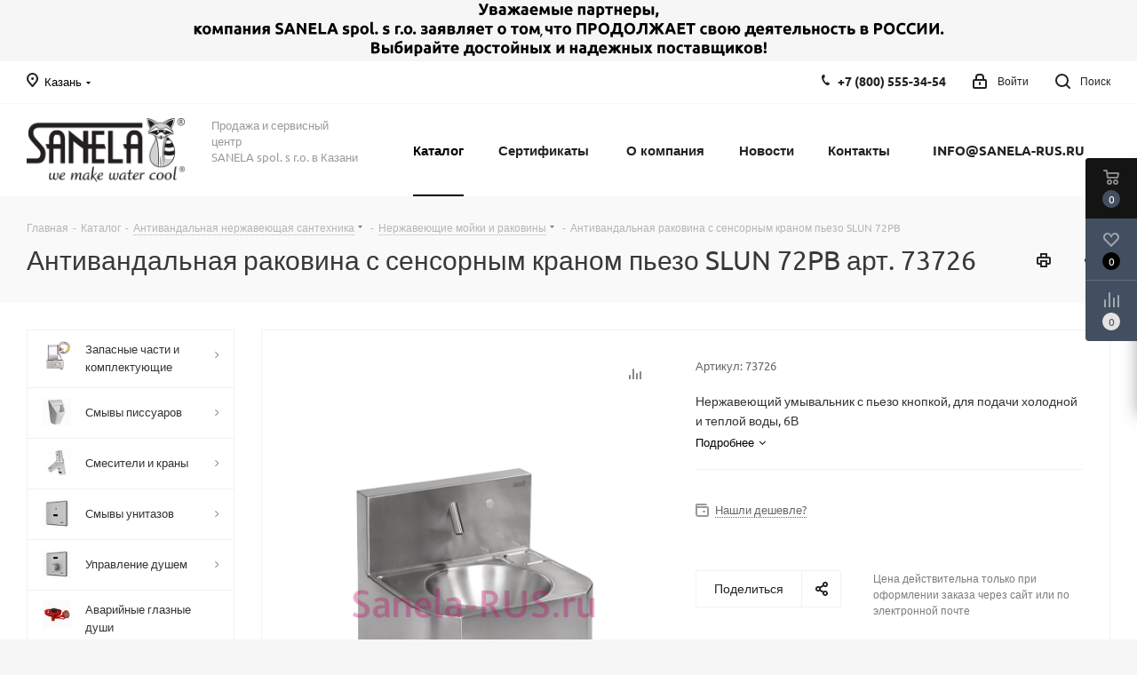

--- FILE ---
content_type: text/html; charset=UTF-8
request_url: https://kazan.sanela-rus.ru/catalog/antivandalnaya-nerzhaveyushchaya-santekhnika/nerzhaveyushchie-moyki-i-rakoviny/antivandalnaya-rakovina-s-sensornym-kranom-pezo-slun-72pb/
body_size: 49583
content:
<!DOCTYPE html>
<html xmlns="http://www.w3.org/1999/xhtml" xml:lang="ru" lang="ru" >
<head><link rel="canonical" href="https://kazan.sanela-rus.ru/catalog/antivandalnaya-nerzhaveyushchaya-santekhnika/nerzhaveyushchie-moyki-i-rakoviny/antivandalnaya-rakovina-s-sensornym-kranom-pezo-slun-72pb/" />
<link rel="preconnect" href="https://bitrix.info" crossorigin /><link rel="preconnect" href="https://mc.yandex.ru" crossorigin /><link rel="preconnect" href="https://fonts.googleapis.com" crossorigin /><link rel="preconnect" href="https://ajax.aspnetcdn.com" crossorigin />
<link rel="preload" href="/bitrix/cache/css/arturgolubev.cssinliner/v600_sa/css_united/51bfbab651a9c6e5e5cc59be6b0b5b99.css" as="style">
	<title>SLUN 72PB Антивандальная раковина с сенсорным краном пьезо SLUN 72PB Sanela Чехия артикул: 73726 купить в Казани</title>
	<meta name="viewport" content="initial-scale=1.0, width=device-width" />
	<meta name="HandheldFriendly" content="true" />
	<meta name="yes" content="yes" />
	<meta name="apple-mobile-web-app-status-bar-style" content="black" />
	<meta name="SKYPE_TOOLBAR" content="SKYPE_TOOLBAR_PARSER_COMPATIBLE" />
	<meta http-equiv="Content-Type" content="text/html; charset=UTF-8" />
<meta name="keywords" content="Купить антивандальная раковина с сенсорным краном пьезо slun 72pb, приобрести антивандальная раковина с сенсорным краном пьезо slun 72pb, цена на антивандальная раковина с сенсорным краном пьезо slun 72pb, антивандальная раковина с сенсорным краном пьезо slun 72pb в наличие, установка антивандальная раковина с сенсорным краном пьезо slun 72pb, монтаж антивандальная раковина с сенсорным краном пьезо slun 72pb, инструкция на антивандальная раковина с сенсорным краном пьезо slun 72pb, артикул: 73726, Sanela, Санела, Чехия, автоматическая сенсорная сантехника, Казань" />
<meta name="description" content="Антивандальная раковина с сенсорным краном пьезо SLUN 72PB артикул: 73726 купить в Казани у официального представительства Sanela Чешская Республика. В наличие, скидки, доставка до адреса. Официальная гарантия." />

<script data-skip-moving="true">(function(w, d, n) {var cl = "bx-core";var ht = d.documentElement;var htc = ht ? ht.className : undefined;if (htc === undefined || htc.indexOf(cl) !== -1){return;}var ua = n.userAgent;if (/(iPad;)|(iPhone;)/i.test(ua)){cl += " bx-ios";}else if (/Windows/i.test(ua)){cl += ' bx-win';}else if (/Macintosh/i.test(ua)){cl += " bx-mac";}else if (/Linux/i.test(ua) && !/Android/i.test(ua)){cl += " bx-linux";}else if (/Android/i.test(ua)){cl += " bx-android";}cl += (/(ipad|iphone|android|mobile|touch)/i.test(ua) ? " bx-touch" : " bx-no-touch");cl += w.devicePixelRatio && w.devicePixelRatio >= 2? " bx-retina": " bx-no-retina";if (/AppleWebKit/.test(ua)){cl += " bx-chrome";}else if (/Opera/.test(ua)){cl += " bx-opera";}else if (/Firefox/.test(ua)){cl += " bx-firefox";}ht.className = htc ? htc + " " + cl : cl;})(window, document, navigator);</script>






<script type="extension/settings" data-extension="currency.currency-core">{"region":"ru"}</script>



<link rel="shortcut icon" href="/favicon.png" type="image/png" />
<link rel="apple-touch-icon" sizes="180x180" href="/upload/CNext/4e5/Web_Clip_Icon.png" />
<style>html {--border-radius:8px;--theme-base-color:#000000;--theme-base-color-hue:0;--theme-base-color-saturation:0%;--theme-base-color-lightness:0%;--theme-base-opacity-color:#0000001a;--theme-more-color:#000000;--theme-more-color-hue:0;--theme-more-color-saturation:0%;--theme-more-color-lightness:0%;--theme-lightness-hover-diff:6%;}</style>
<meta property="og:description" content="Нержавеющий умывальник с пьезо кнопкой, для подачи холодной и теплой воды, 6В" />
<meta property="og:image" content="https://kazan.sanela-rus.ru:443/upload/resize_cache/ram.watermark/141/5db/70f/1496/0_slun_72pb.png" />
<link rel="image_src" href="https://kazan.sanela-rus.ru:443/upload/resize_cache/ram.watermark/141/5db/70f/1496/0_slun_72pb.png"  />
<meta property="og:title" content="SLUN 72PB Антивандальная раковина с сенсорным краном пьезо SLUN 72PB Sanela Чехия артикул: 73726 купить в Казани" />
<meta property="og:type" content="website" />
<meta property="og:url" content="https://kazan.sanela-rus.ru:443/catalog/antivandalnaya-nerzhaveyushchaya-santekhnika/nerzhaveyushchie-moyki-i-rakoviny/antivandalnaya-rakovina-s-sensornym-kranom-pezo-slun-72pb/" />



		<link href="/bitrix/cache/css/arturgolubev.cssinliner/v600_sa/css_united/51bfbab651a9c6e5e5cc59be6b0b5b99.css"  rel="stylesheet" onerror="document.body.classList.add('agic_reload_css');" />
</head>
<body class="site_sa fill_bg_y " id="main">
	<div id="panel"></div>
	
	
		<span class='bg_image_site opacity1 fixed' style='background-image:url(/upload/iblock/6ea/23.jpg);'></span><!--'start_frame_cache_basketitems-component-block'-->	<div id="ajax_basket"></div>
<!--'end_frame_cache_basketitems-component-block'-->                
	<div class="wrapper1  header_bgcolored with_left_block  catalog_page basket_fly basket_fill_DARK side_LEFT catalog_icons_Y banner_auto with_fast_view mheader-v1 header-v1 regions_Y fill_Y footer-v5 front-vindex1 mfixed_Y mfixed_view_always title-v2 with_phones ce_cmp with_lazy store_LIST_AMOUNT">
		

						<div class="banner CROP TOP_HEADER  "  id="bx_3218110189_36660">
							<a href="https://sanela-rus.ru/company/news/uvazhaemye-partnery/" target='_blank'>
							<img data-lazyload src="[data-uri]" data-src="/upload/iblock/15a/je75yx4xtow7yuqhea4b6cd06psy6iqk/2022-_1_.png" alt="Деятельность в РОССИИ" title="Деятельность в РОССИИ" class="lazyload " />
							</a>
					</div>
	
		<div class="header_wrap visible-lg visible-md title-v2">
			<header id="header">
				<div class="top-block top-block-v1">
	<div class="maxwidth-theme">		
		<div class="wrapp_block">
			<div class="row">
									<div class="top-block-item col-md-2">
						<div class="top-description">
							<!--'start_frame_cache_header-regionality-block'-->                    <div class="region_wrapper">
            <div class="city_title">
                Ваш город            </div>
            <div class="js_city_chooser colored" data-event="jqm" data-name="city_chooser" data-param-url="%2Fcatalog%2Fantivandalnaya-nerzhaveyushchaya-santekhnika%2Fnerzhaveyushchie-moyki-i-rakoviny%2Fantivandalnaya-rakovina-s-sensornym-kranom-pezo-slun-72pb%2F" data-param-form_id="city_chooser">
                <span>Казань</span><span class="arrow"><i></i></span>
            </div>
                    </div>
    <!--'end_frame_cache_header-regionality-block'-->						</div>
					</div>
								<div class="top-block-item pull-left visible-lg">
					
                                <!--'start_frame_cache_address-block1'-->        
                                        
                    <!--'end_frame_cache_address-block1'-->                				</div>
				<div class="top-block-item pull-right show-fixed top-ctrl">
					<button class="top-btn inline-search-show twosmallfont">
						<i class="svg inline  svg-inline-search" aria-hidden="true" ><svg xmlns="http://www.w3.org/2000/svg" width="17" height="17" viewBox="0 0 17 17">
  <defs>
    <style>
      .sscls-1 {
        fill: #222;
        fill-rule: evenodd;
      }
    </style>
  </defs>
  <path class="sscls-1" d="M7.5,0A7.5,7.5,0,1,1,0,7.5,7.5,7.5,0,0,1,7.5,0Zm0,2A5.5,5.5,0,1,1,2,7.5,5.5,5.5,0,0,1,7.5,2Z"/>
  <path class="sscls-1" d="M13.417,12.035l3.3,3.3a0.978,0.978,0,1,1-1.382,1.382l-3.3-3.3A0.978,0.978,0,0,1,13.417,12.035Z"/>
</svg>
</i>						<span class="dark-color">Поиск</span>
					</button>
				</div>
				<div class="top-block-item pull-right show-fixed top-ctrl">
					<div class="basket_wrap twosmallfont">
						        					</div>
				</div>
				<div class="top-block-item pull-right show-fixed top-ctrl">
					<div class="personal_wrap">
						<div class="personal top login twosmallfont">
							<!--'start_frame_cache_header-auth-block1'-->                    <!-- noindex --><a rel="nofollow" title="Мой кабинет" class="personal-link dark-color animate-load" data-event="jqm" data-param-type="auth" data-param-backurl="/catalog/antivandalnaya-nerzhaveyushchaya-santekhnika/nerzhaveyushchie-moyki-i-rakoviny/antivandalnaya-rakovina-s-sensornym-kranom-pezo-slun-72pb/" data-name="auth" href="/personal/"><i class="svg inline  svg-inline-cabinet" aria-hidden="true" title="Мой кабинет"><svg xmlns="http://www.w3.org/2000/svg" width="16" height="17" viewBox="0 0 16 17">
  <defs>
    <style>
      .loccls-1 {
        fill: #222;
        fill-rule: evenodd;
      }
    </style>
  </defs>
  <path class="loccls-1" d="M14,17H2a2,2,0,0,1-2-2V8A2,2,0,0,1,2,6H3V4A4,4,0,0,1,7,0H9a4,4,0,0,1,4,4V6h1a2,2,0,0,1,2,2v7A2,2,0,0,1,14,17ZM11,4A2,2,0,0,0,9,2H7A2,2,0,0,0,5,4V6h6V4Zm3,4H2v7H14V8ZM8,9a1,1,0,0,1,1,1v2a1,1,0,0,1-2,0V10A1,1,0,0,1,8,9Z"/>
</svg>
</i><span class="wrap"><span class="name">Войти</span></span></a><!-- /noindex -->                            <!--'end_frame_cache_header-auth-block1'-->						</div>
					</div>
				</div>
									<div class="top-block-item pull-right">
						<div class="phone-block">
															<div class="inline-block">
									<!--'start_frame_cache_common-phones-block-0'-->
	<div class="phone">
		<i class="svg svg-phone"></i>
		<a class="phone-block__item-link" rel="nofollow" href="tel:+78005553454">
			+7 (800) 555-34-54		</a>
					<div class="dropdown scrollbar">
				<div class="wrap">
											<div class="phone-block__item">
							<a class="phone-block__item-inner phone-block__item-link" rel="nofollow" href="tel:+78005553454">
								<span class="phone-block__item-text">
									+7 (800) 555-34-54									
																	</span>

															</a>
						</div>
									</div>
			</div>
			</div>
<!--'end_frame_cache_common-phones-block-0'-->								</div>
																				</div>
					</div>
							</div>
		</div>
	</div>
</div>
<div class="header-wrapper topmenu-LIGHT">
	<div class="wrapper_inner">
		<div class="logo_and_menu-row">
			<div class="logo-row row">
				<div class="logo-block col-md-2 col-sm-3">
					<div class="logo">
						<a href="/"><img src="/upload/CNext/f89/Sanela_rus_logo.png" alt="sanela-rus.ru" title="sanela-rus.ru" data-src="" /></a>					</div>
				</div>
				<div class="col-md-2 hidden-sm hidden-xs">
					<div class="top-description">
						<p>
	 Продажа и сервисный центр<br>
	 SANELA spol. s r.o. в Казани
</p>					</div>
				</div>
				<div class="col-md-8 menu-row">
					<div class="nav-main-collapse collapse in">
						<div class="menu-only">
							<nav class="mega-menu sliced">
											<div class="table-menu ">
		<table>
			<tr>
									
										<td class="menu-item unvisible dropdown catalog wide_menu  active">
						<div class="wrap">
							<a class="dropdown-toggle" href="/catalog/">
								<div>
																		Каталог									<div class="line-wrapper"><span class="line"></span></div>
								</div>
							</a>
															<span class="tail"></span>
								<div class="dropdown-menu long-menu-items">
																			<div class="menu-navigation">
											<div class="menu-navigation__sections-wrapper">
												<div class="customScrollbar scrollbar">
													<div class="menu-navigation__sections">
																													<div class="menu-navigation__sections-item">
																
																<a
																	href="/catalog/zapasnye-chasti-i-komplektuyushchie/"
																	class="menu-navigation__sections-item-link font_xs menu-navigation__sections-item-link--fa dark_link  menu-navigation__sections-item-link--image menu-navigation__sections-item-dropdown"
																>
																																																																					<span class="menu-navigation__sections-item-link-inner">
																																					<span class="image colored_theme_svg ">
																																																																																	<img data-lazyload class="lazyload" src="[data-uri]" data-src="/upload/iblock/862/Sanela-SL292LL-elektronika-dlya-pissuara-Jika-Golem-Sensor-SLP19-_sanela_rus_.png" alt="" title="" />
																																							</span>
																																				<span class="name">Запасные части и комплектующие</span>
																	</span>
																</a>
															</div>
																													<div class="menu-navigation__sections-item">
																
																<a
																	href="/catalog/smyvy-pissuarov/"
																	class="menu-navigation__sections-item-link font_xs menu-navigation__sections-item-link--fa dark_link  menu-navigation__sections-item-link--image menu-navigation__sections-item-dropdown"
																>
																																																																					<span class="menu-navigation__sections-item-link-inner">
																																					<span class="image colored_theme_svg ">
																																																																																	<img data-lazyload class="lazyload" src="[data-uri]" data-src="/upload/iblock/076/0_slp_12r.png" alt="" title="" />
																																							</span>
																																				<span class="name">Смывы писсуаров</span>
																	</span>
																</a>
															</div>
																													<div class="menu-navigation__sections-item">
																
																<a
																	href="/catalog/smesiteli-i-krany/"
																	class="menu-navigation__sections-item-link font_xs menu-navigation__sections-item-link--fa dark_link  menu-navigation__sections-item-link--image menu-navigation__sections-item-dropdown"
																>
																																																																					<span class="menu-navigation__sections-item-link-inner">
																																					<span class="image colored_theme_svg ">
																																																																																	<img data-lazyload class="lazyload" src="[data-uri]" data-src="/upload/iblock/f9a/0_slu_16.png" alt="" title="" />
																																							</span>
																																				<span class="name">Смесители и краны</span>
																	</span>
																</a>
															</div>
																													<div class="menu-navigation__sections-item">
																
																<a
																	href="/catalog/smyvy-unitazov/"
																	class="menu-navigation__sections-item-link font_xs menu-navigation__sections-item-link--fa dark_link  menu-navigation__sections-item-link--image menu-navigation__sections-item-dropdown"
																>
																																																																					<span class="menu-navigation__sections-item-link-inner">
																																					<span class="image colored_theme_svg ">
																																																																																	<img data-lazyload class="lazyload" src="[data-uri]" data-src="/upload/iblock/64c/0_slw_01nk.png" alt="" title="" />
																																							</span>
																																				<span class="name">Смывы унитазов</span>
																	</span>
																</a>
															</div>
																													<div class="menu-navigation__sections-item">
																
																<a
																	href="/catalog/upravlenie-dushem/"
																	class="menu-navigation__sections-item-link font_xs menu-navigation__sections-item-link--fa dark_link  menu-navigation__sections-item-link--image menu-navigation__sections-item-dropdown"
																>
																																																																					<span class="menu-navigation__sections-item-link-inner">
																																					<span class="image colored_theme_svg ">
																																																																																	<img data-lazyload class="lazyload" src="[data-uri]" data-src="/upload/iblock/f58/0_sls_02t.png" alt="" title="" />
																																							</span>
																																				<span class="name">Управление душем</span>
																	</span>
																</a>
															</div>
																													<div class="menu-navigation__sections-item">
																
																<a
																	href="/catalog/avariynye-glaznye-dushi/"
																	class="menu-navigation__sections-item-link font_xs menu-navigation__sections-item-link--fa dark_link  menu-navigation__sections-item-link--image"
																>
																																		<span class="menu-navigation__sections-item-link-inner">
																																					<span class="image colored_theme_svg ">
																																																																																	<img data-lazyload class="lazyload" src="[data-uri]" data-src="/upload/iblock/573/0_slsn_20.png" alt="" title="" />
																																							</span>
																																				<span class="name">Аварийные глазные души</span>
																	</span>
																</a>
															</div>
																													<div class="menu-navigation__sections-item active">
																
																<a
																	href="/catalog/antivandalnaya-nerzhaveyushchaya-santekhnika/"
																	class="menu-navigation__sections-item-link font_xs menu-navigation__sections-item-link--fa colored_theme_text  menu-navigation__sections-item-link--image menu-navigation__sections-item-dropdown"
																>
																																																																					<span class="menu-navigation__sections-item-link-inner">
																																					<span class="image colored_theme_svg ">
																																																																																	<img data-lazyload class="lazyload" src="[data-uri]" data-src="/upload/iblock/df9/0_slun_01.png" alt="" title="" />
																																							</span>
																																				<span class="name">Антивандальная нержавеющая сантехника</span>
																	</span>
																</a>
															</div>
																													<div class="menu-navigation__sections-item">
																
																<a
																	href="/catalog/aksessuary/"
																	class="menu-navigation__sections-item-link font_xs menu-navigation__sections-item-link--fa dark_link  menu-navigation__sections-item-link--image menu-navigation__sections-item-dropdown"
																>
																																																																					<span class="menu-navigation__sections-item-link-inner">
																																					<span class="image colored_theme_svg ">
																																																																																	<img data-lazyload class="lazyload" src="[data-uri]" data-src="/upload/iblock/d01/0_slzn_06.png" alt="" title="" />
																																							</span>
																																				<span class="name">Аксессуары</span>
																	</span>
																</a>
															</div>
																													<div class="menu-navigation__sections-item">
																
																<a
																	href="/catalog/istochniki-pitaniya/"
																	class="menu-navigation__sections-item-link font_xs menu-navigation__sections-item-link--fa dark_link  menu-navigation__sections-item-link--image menu-navigation__sections-item-dropdown"
																>
																																																																					<span class="menu-navigation__sections-item-link-inner">
																																					<span class="image colored_theme_svg ">
																																																																																	<img data-lazyload class="lazyload" src="[data-uri]" data-src="/upload/iblock/67d/0_slz_01z.png" alt="" title="" />
																																							</span>
																																				<span class="name">Источники питания</span>
																	</span>
																</a>
															</div>
																													<div class="menu-navigation__sections-item">
																
																<a
																	href="/catalog/monetnye-zhetonnye-i-rfid-avtomaty/"
																	class="menu-navigation__sections-item-link font_xs menu-navigation__sections-item-link--fa dark_link  menu-navigation__sections-item-link--image menu-navigation__sections-item-dropdown"
																>
																																																																					<span class="menu-navigation__sections-item-link-inner">
																																					<span class="image colored_theme_svg ">
																																																																																	<img data-lazyload class="lazyload" src="[data-uri]" data-src="/upload/iblock/d64/0_slza_02lmz.png" alt="" title="" />
																																							</span>
																																				<span class="name">Монетные, жетонные и RFID автоматы</span>
																	</span>
																</a>
															</div>
																													<div class="menu-navigation__sections-item">
																
																<a
																	href="/catalog/sushilki-dlya-ruk/"
																	class="menu-navigation__sections-item-link font_xs menu-navigation__sections-item-link--fa dark_link  menu-navigation__sections-item-link--image"
																>
																																		<span class="menu-navigation__sections-item-link-inner">
																																					<span class="image colored_theme_svg ">
																																																																																	<img data-lazyload class="lazyload" src="[data-uri]" data-src="/upload/iblock/c7d/0_slo_01s.png" alt="" title="" />
																																							</span>
																																				<span class="name">Сушилки для рук</span>
																	</span>
																</a>
															</div>
																													<div class="menu-navigation__sections-item">
																
																<a
																	href="/catalog/montazhnye-ramy/"
																	class="menu-navigation__sections-item-link font_xs menu-navigation__sections-item-link--fa dark_link  menu-navigation__sections-item-link--image"
																>
																																		<span class="menu-navigation__sections-item-link-inner">
																																					<span class="image colored_theme_svg ">
																																																																																	<img data-lazyload class="lazyload" src="[data-uri]" data-src="/upload/iblock/12c/0_slr_21.png" alt="" title="" />
																																							</span>
																																				<span class="name">Монтажные рамы</span>
																	</span>
																</a>
															</div>
																													<div class="menu-navigation__sections-item">
																
																<a
																	href="/catalog/jika/"
																	class="menu-navigation__sections-item-link font_xs menu-navigation__sections-item-link--fa dark_link  menu-navigation__sections-item-link--image"
																>
																																		<span class="menu-navigation__sections-item-link-inner">
																																					<span class="image colored_theme_svg ">
																																																																																	<img data-lazyload class="lazyload" src="[data-uri]" data-src="/upload/iblock/45f/jika.png" alt="" title="" />
																																							</span>
																																				<span class="name">Jika</span>
																	</span>
																</a>
															</div>
																													<div class="menu-navigation__sections-item">
																
																<a
																	href="/catalog/turnikety/"
																	class="menu-navigation__sections-item-link font_xs menu-navigation__sections-item-link--fa dark_link  menu-navigation__sections-item-link--image"
																>
																																		<span class="menu-navigation__sections-item-link-inner">
																																					<span class="image colored_theme_svg ">
																																																																																	<img data-lazyload class="lazyload" src="[data-uri]" data-src="/upload/iblock/daf/0_slkt_03.png" alt="" title="" />
																																							</span>
																																				<span class="name">Турникеты</span>
																	</span>
																</a>
															</div>
																													<div class="menu-navigation__sections-item">
																
																<a
																	href="/catalog/vodootvodyashchie-zheloba-i-kanaly/"
																	class="menu-navigation__sections-item-link font_xs menu-navigation__sections-item-link--fa dark_link  menu-navigation__sections-item-link--image"
																>
																																		<span class="menu-navigation__sections-item-link-inner">
																																					<span class="image colored_theme_svg ">
																																																																																	<img data-lazyload class="lazyload" src="[data-uri]" data-src="/upload/iblock/ac0/0_slkn_15.png" alt="" title="" />
																																							</span>
																																				<span class="name">Водоотводящие желоба и каналы</span>
																	</span>
																</a>
															</div>
																											</div>
												</div>
											</div>
											<div class="menu-navigation__content">
									
										<div class="customScrollbar scrollbar">
											<ul class="menu-wrapper " >
																																																			<li class="dropdown-submenu   has_img parent-items">
																													<div class="subitems-wrapper">
																<ul class="menu-wrapper" >
																																																					<li class="   has_img">
																											<a href="/catalog/zapasnye-chasti-i-komplektuyushchie/elektronika-dlya-pissuarov/" title="Электроника для писсуаров">
						<div class="menu_img"><img data-lazyload class="lazyload" src="[data-uri]" data-src="/upload/resize_cache/iblock/7c6/60_60_1/Sanela-SL292LL-elektronika-dlya-pissuara-Jika-Golem-Sensor-SLP19-_sanela_rus_.png" alt="Электроника для писсуаров" title="Электроника для писсуаров" /></div>
					</a>
										<a href="/catalog/zapasnye-chasti-i-komplektuyushchie/elektronika-dlya-pissuarov/" title="Электроника для писсуаров"><span class="name">Электроника для писсуаров</span></a>
																							</li>
																																																					<li class="   has_img">
																											<a href="/catalog/zapasnye-chasti-i-komplektuyushchie/elektronika-dlya-smesiteley/" title="Электроника для смесителей">
						<div class="menu_img"><img data-lazyload class="lazyload" src="[data-uri]" data-src="/upload/resize_cache/iblock/2c9/60_60_1/IMG_5556.JPG" alt="Электроника для смесителей" title="Электроника для смесителей" /></div>
					</a>
										<a href="/catalog/zapasnye-chasti-i-komplektuyushchie/elektronika-dlya-smesiteley/" title="Электроника для смесителей"><span class="name">Электроника для смесителей</span></a>
																							</li>
																																																					<li class="   has_img">
																											<a href="/catalog/zapasnye-chasti-i-komplektuyushchie/elektronika-dlya-smyva-unitaza/" title="Электроника для смыва унитаза">
						<div class="menu_img"><img data-lazyload class="lazyload" src="[data-uri]" data-src="/upload/resize_cache/iblock/b91/98f77xd09ff7n35e3hxhile6djtebfes/60_60_1/IMG_3094.jpg" alt="Электроника для смыва унитаза" title="Электроника для смыва унитаза" /></div>
					</a>
										<a href="/catalog/zapasnye-chasti-i-komplektuyushchie/elektronika-dlya-smyva-unitaza/" title="Электроника для смыва унитаза"><span class="name">Электроника для смыва унитаза</span></a>
																							</li>
																																																					<li class="   has_img">
																											<a href="/catalog/zapasnye-chasti-i-komplektuyushchie/elektronika-dlya-dusha/" title="Электроника для душа">
						<div class="menu_img"><img data-lazyload class="lazyload" src="[data-uri]" data-src="/upload/resize_cache/iblock/40a/60_60_1/IMG_5554.JPG" alt="Электроника для душа" title="Электроника для душа" /></div>
					</a>
										<a href="/catalog/zapasnye-chasti-i-komplektuyushchie/elektronika-dlya-dusha/" title="Электроника для душа"><span class="name">Электроника для душа</span></a>
																							</li>
																																																					<li class="   has_img">
																											<a href="/catalog/zapasnye-chasti-i-komplektuyushchie/elektromagnitnye-klapana/" title="Электромагнитные клапаны">
						<div class="menu_img"><img data-lazyload class="lazyload" src="[data-uri]" data-src="/upload/resize_cache/iblock/399/60_60_1/0_ve_rpe4115nc.png" alt="Электромагнитные клапаны" title="Электромагнитные клапаны" /></div>
					</a>
										<a href="/catalog/zapasnye-chasti-i-komplektuyushchie/elektromagnitnye-klapana/" title="Электромагнитные клапаны"><span class="name">Электромагнитные клапаны</span></a>
																							</li>
																																																					<li class="   has_img">
																											<a href="/catalog/zapasnye-chasti-i-komplektuyushchie/pulty-dlya-nastroyki/" title="Пульты для настройки">
						<div class="menu_img"><img data-lazyload class="lazyload" src="[data-uri]" data-src="/upload/resize_cache/iblock/35b/60_60_1/0_sld_03.png" alt="Пульты для настройки" title="Пульты для настройки" /></div>
					</a>
										<a href="/catalog/zapasnye-chasti-i-komplektuyushchie/pulty-dlya-nastroyki/" title="Пульты для настройки"><span class="name">Пульты для настройки</span></a>
																							</li>
																																																					<li class="   has_img">
																											<a href="/catalog/zapasnye-chasti-i-komplektuyushchie/komplektuyushchie/" title="Комплектующие">
						<div class="menu_img"><img data-lazyload class="lazyload" src="[data-uri]" data-src="/upload/resize_cache/iblock/352/60_60_1/0_sla_02.png" alt="Комплектующие" title="Комплектующие" /></div>
					</a>
										<a href="/catalog/zapasnye-chasti-i-komplektuyushchie/komplektuyushchie/" title="Комплектующие"><span class="name">Комплектующие</span></a>
																							</li>
																																																					<li class="   has_img">
																											<a href="/catalog/zapasnye-chasti-i-komplektuyushchie/ventili-i-termostaty/" title="Вентили и термостаты">
						<div class="menu_img"><img data-lazyload class="lazyload" src="[data-uri]" data-src="/upload/resize_cache/iblock/936/60_60_1/0_slt_05.png" alt="Вентили и термостаты" title="Вентили и термостаты" /></div>
					</a>
										<a href="/catalog/zapasnye-chasti-i-komplektuyushchie/ventili-i-termostaty/" title="Вентили и термостаты"><span class="name">Вентили и термостаты</span></a>
																							</li>
																																																					<li class="   has_img">
																											<a href="/catalog/zapasnye-chasti-i-komplektuyushchie/aeratory/" title="Аэраторы">
						<div class="menu_img"><img data-lazyload class="lazyload" src="[data-uri]" data-src="/upload/resize_cache/iblock/f8f/60_60_1/0_sla_55a.png" alt="Аэраторы" title="Аэраторы" /></div>
					</a>
										<a href="/catalog/zapasnye-chasti-i-komplektuyushchie/aeratory/" title="Аэраторы"><span class="name">Аэраторы</span></a>
																							</li>
																																																					<li class="   has_img">
																											<a href="/catalog/zapasnye-chasti-i-komplektuyushchie/pezo-knopki-i-elektronika/" title="Пьезо кнопки и электроника">
						<div class="menu_img"><img data-lazyload class="lazyload" src="[data-uri]" data-src="/upload/resize_cache/iblock/3aa/60_60_1/IMG_4875.JPG" alt="Пьезо кнопки и электроника" title="Пьезо кнопки и электроника" /></div>
					</a>
										<a href="/catalog/zapasnye-chasti-i-komplektuyushchie/pezo-knopki-i-elektronika/" title="Пьезо кнопки и электроника"><span class="name">Пьезо кнопки и электроника</span></a>
																							</li>
																																	</ul>
															</div>
																																									</li>
																																																			<li class="dropdown-submenu   has_img parent-items">
																													<div class="subitems-wrapper">
																<ul class="menu-wrapper" >
																																																					<li class="   has_img">
																											<a href="/catalog/smyvy-pissuarov/sensornye-pissuary/" title="Сенсорные писсуары">
						<div class="menu_img"><img data-lazyload class="lazyload" src="[data-uri]" data-src="/upload/resize_cache/iblock/b3e/60_60_1/0_slp_27r.png" alt="Сенсорные писсуары" title="Сенсорные писсуары" /></div>
					</a>
										<a href="/catalog/smyvy-pissuarov/sensornye-pissuary/" title="Сенсорные писсуары"><span class="name">Сенсорные писсуары</span></a>
																							</li>
																																																					<li class="   has_img">
																											<a href="/catalog/smyvy-pissuarov/avtomaticheskie-smyvy-pissuarov/" title="Автоматические смывы писсуаров">
						<div class="menu_img"><img data-lazyload class="lazyload" src="[data-uri]" data-src="/upload/resize_cache/iblock/129/60_60_1/0_slp_04n.png" alt="Автоматические смывы писсуаров" title="Автоматические смывы писсуаров" /></div>
					</a>
										<a href="/catalog/smyvy-pissuarov/avtomaticheskie-smyvy-pissuarov/" title="Автоматические смывы писсуаров"><span class="name">Автоматические смывы писсуаров</span></a>
																							</li>
																																																					<li class="   has_img">
																											<a href="/catalog/smyvy-pissuarov/sensornye-smyvy-pissuarov/" title="Сенсорные смывы писсуаров">
						<div class="menu_img"><img data-lazyload class="lazyload" src="[data-uri]" data-src="/upload/resize_cache/iblock/87a/60_60_1/0_slp_36rs.png" alt="Сенсорные смывы писсуаров" title="Сенсорные смывы писсуаров" /></div>
					</a>
										<a href="/catalog/smyvy-pissuarov/sensornye-smyvy-pissuarov/" title="Сенсорные смывы писсуаров"><span class="name">Сенсорные смывы писсуаров</span></a>
																							</li>
																																																					<li class="   has_img">
																											<a href="/catalog/smyvy-pissuarov/antivandalnye-smyvy-pissuarov/" title="Антивандальные смывы писсуаров">
						<div class="menu_img"><img data-lazyload class="lazyload" src="[data-uri]" data-src="/upload/resize_cache/iblock/3ef/60_60_1/0_slp_02pa.png" alt="Антивандальные смывы писсуаров" title="Антивандальные смывы писсуаров" /></div>
					</a>
										<a href="/catalog/smyvy-pissuarov/antivandalnye-smyvy-pissuarov/" title="Антивандальные смывы писсуаров"><span class="name">Антивандальные смывы писсуаров</span></a>
																							</li>
																																	</ul>
															</div>
																																									</li>
																																																			<li class="dropdown-submenu   has_img parent-items">
																													<div class="subitems-wrapper">
																<ul class="menu-wrapper" >
																																																					<li class="   has_img">
																											<a href="/catalog/smesiteli-i-krany/sensornye-smesiteli-i-krany/" title="Сенсорные смесители и краны">
						<div class="menu_img"><img data-lazyload class="lazyload" src="[data-uri]" data-src="/upload/resize_cache/iblock/42f/60_60_1/0_slu_01n.png" alt="Сенсорные смесители и краны" title="Сенсорные смесители и краны" /></div>
					</a>
										<a href="/catalog/smesiteli-i-krany/sensornye-smesiteli-i-krany/" title="Сенсорные смесители и краны"><span class="name">Сенсорные смесители и краны</span></a>
																							</li>
																																																					<li class="   has_img">
																											<a href="/catalog/smesiteli-i-krany/nastennye-beskontaktnye-smesiteli/" title="Настенные бесконтактные смесители">
						<div class="menu_img"><img data-lazyload class="lazyload" src="[data-uri]" data-src="/upload/resize_cache/iblock/ba6/60_60_1/0_slu_12br.png" alt="Настенные бесконтактные смесители" title="Настенные бесконтактные смесители" /></div>
					</a>
										<a href="/catalog/smesiteli-i-krany/nastennye-beskontaktnye-smesiteli/" title="Настенные бесконтактные смесители"><span class="name">Настенные бесконтактные смесители</span></a>
																							</li>
																																																					<li class="   has_img">
																											<a href="/catalog/smesiteli-i-krany/portsionnye-smesiteli-i-krany/" title="Порционные смесители и краны">
						<div class="menu_img"><img data-lazyload class="lazyload" src="[data-uri]" data-src="/upload/resize_cache/iblock/394/60_60_1/0_slu_92npb.png" alt="Порционные смесители и краны" title="Порционные смесители и краны" /></div>
					</a>
										<a href="/catalog/smesiteli-i-krany/portsionnye-smesiteli-i-krany/" title="Порционные смесители и краны"><span class="name">Порционные смесители и краны</span></a>
																							</li>
																																																					<li class="   has_img">
																											<a href="/catalog/smesiteli-i-krany/nastennye-portsionnye-smesiteli/" title="Настенные порционные смесители">
						<div class="menu_img"><img data-lazyload class="lazyload" src="[data-uri]" data-src="/upload/resize_cache/iblock/eec/60_60_1/0_slu_04p17.png" alt="Настенные порционные смесители" title="Настенные порционные смесители" /></div>
					</a>
										<a href="/catalog/smesiteli-i-krany/nastennye-portsionnye-smesiteli/" title="Настенные порционные смесители"><span class="name">Настенные порционные смесители</span></a>
																							</li>
																																	</ul>
															</div>
																																									</li>
																																																			<li class="dropdown-submenu   has_img parent-items">
																													<div class="subitems-wrapper">
																<ul class="menu-wrapper" >
																																																					<li class="   has_img">
																											<a href="/catalog/smyvy-unitazov/avtomaticheskie-smyvy-unitaza/" title="Автоматические смывы унитаза">
						<div class="menu_img"><img data-lazyload class="lazyload" src="[data-uri]" data-src="/upload/resize_cache/iblock/efc/60_60_1/0_slw_01nk.png" alt="Автоматические смывы унитаза" title="Автоматические смывы унитаза" /></div>
					</a>
										<a href="/catalog/smyvy-unitazov/avtomaticheskie-smyvy-unitaza/" title="Автоматические смывы унитаза"><span class="name">Автоматические смывы унитаза</span></a>
																							</li>
																																																					<li class="   has_img">
																											<a href="/catalog/smyvy-unitazov/nazhimnye-smyvy-unitaza/" title="Нажимные смывы унитаза">
						<div class="menu_img"><img data-lazyload class="lazyload" src="[data-uri]" data-src="/upload/resize_cache/iblock/a06/60_60_1/0_slw_01pa.png" alt="Нажимные смывы унитаза" title="Нажимные смывы унитаза" /></div>
					</a>
										<a href="/catalog/smyvy-unitazov/nazhimnye-smyvy-unitaza/" title="Нажимные смывы унитаза"><span class="name">Нажимные смывы унитаза</span></a>
																							</li>
																																																					<li class="   has_img">
																											<a href="/catalog/smyvy-unitazov/knopki-smyva-unitaza/" title="Кнопки смыва унитаза">
						<div class="menu_img"><img data-lazyload class="lazyload" src="[data-uri]" data-src="/upload/resize_cache/iblock/e74/60_60_1/0_slw_54.png" alt="Кнопки смыва унитаза" title="Кнопки смыва унитаза" /></div>
					</a>
										<a href="/catalog/smyvy-unitazov/knopki-smyva-unitaza/" title="Кнопки смыва унитаза"><span class="name">Кнопки смыва унитаза</span></a>
																							</li>
																																	</ul>
															</div>
																																									</li>
																																																			<li class="dropdown-submenu   has_img parent-items">
																													<div class="subitems-wrapper">
																<ul class="menu-wrapper" >
																																																					<li class="   has_img">
																											<a href="/catalog/upravlenie-dushem/avtomaticheskiy-dush/" title="Автоматический душ">
						<div class="menu_img"><img data-lazyload class="lazyload" src="[data-uri]" data-src="/upload/resize_cache/iblock/42a/60_60_1/0_sls_02b.png" alt="Автоматический душ" title="Автоматический душ" /></div>
					</a>
										<a href="/catalog/upravlenie-dushem/avtomaticheskiy-dush/" title="Автоматический душ"><span class="name">Автоматический душ</span></a>
																							</li>
																																																					<li class="   has_img">
																											<a href="/catalog/upravlenie-dushem/nazhimnye-dushi/" title="Нажимные души">
						<div class="menu_img"><img data-lazyload class="lazyload" src="[data-uri]" data-src="/upload/resize_cache/iblock/297/60_60_1/0_sls_02pt.png" alt="Нажимные души" title="Нажимные души" /></div>
					</a>
										<a href="/catalog/upravlenie-dushem/nazhimnye-dushi/" title="Нажимные души"><span class="name">Нажимные души</span></a>
																							</li>
																																																					<li class="   has_img">
																											<a href="/catalog/upravlenie-dushem/sensornye-dushevye-paneli/" title="Сенсорные душевые панели">
						<div class="menu_img"><img data-lazyload class="lazyload" src="[data-uri]" data-src="/upload/resize_cache/iblock/ed2/60_60_1/0_slsn_02etb.png" alt="Сенсорные душевые панели" title="Сенсорные душевые панели" /></div>
					</a>
										<a href="/catalog/upravlenie-dushem/sensornye-dushevye-paneli/" title="Сенсорные душевые панели"><span class="name">Сенсорные душевые панели</span></a>
																							</li>
																																																					<li class="   has_img">
																											<a href="/catalog/upravlenie-dushem/portsionnye-dushevye-paneli/" title="Порционные душевые панели">
						<div class="menu_img"><img data-lazyload class="lazyload" src="[data-uri]" data-src="/upload/resize_cache/iblock/a4d/60_60_1/0_slsn_02pb.png" alt="Порционные душевые панели" title="Порционные душевые панели" /></div>
					</a>
										<a href="/catalog/upravlenie-dushem/portsionnye-dushevye-paneli/" title="Порционные душевые панели"><span class="name">Порционные душевые панели</span></a>
																							</li>
																																																					<li class="   has_img">
																											<a href="/catalog/upravlenie-dushem/dushevye-leyki/" title="Душевые лейки">
						<div class="menu_img"><img data-lazyload class="lazyload" src="[data-uri]" data-src="/upload/resize_cache/iblock/0a5/60_60_1/0_sla_14.png" alt="Душевые лейки" title="Душевые лейки" /></div>
					</a>
										<a href="/catalog/upravlenie-dushem/dushevye-leyki/" title="Душевые лейки"><span class="name">Душевые лейки</span></a>
																							</li>
																																	</ul>
															</div>
																																									</li>
																																																			<li class="   has_img parent-items">
																													<div class="subitems-wrapper">
																<ul class="menu-wrapper" >
																																	</ul>
															</div>
																																									</li>
																																																			<li class="dropdown-submenu  active has_img parent-items">
																													<div class="subitems-wrapper">
																<ul class="menu-wrapper" >
																																																					<li class="  active has_img">
																											<a href="/catalog/antivandalnaya-nerzhaveyushchaya-santekhnika/nerzhaveyushchie-moyki-i-rakoviny/" title="Нержавеющие мойки и раковины">
						<div class="menu_img"><img data-lazyload class="lazyload" src="[data-uri]" data-src="/upload/resize_cache/iblock/2f8/60_60_1/0_slun_01.png" alt="Нержавеющие мойки и раковины" title="Нержавеющие мойки и раковины" /></div>
					</a>
										<a href="/catalog/antivandalnaya-nerzhaveyushchaya-santekhnika/nerzhaveyushchie-moyki-i-rakoviny/" title="Нержавеющие мойки и раковины"><span class="name">Нержавеющие мойки и раковины</span></a>
																							</li>
																																																					<li class="   has_img">
																											<a href="/catalog/antivandalnaya-nerzhaveyushchaya-santekhnika/tekhnicheskie-moyki/" title="Технические мойки">
						<div class="menu_img"><img data-lazyload class="lazyload" src="[data-uri]" data-src="/upload/resize_cache/iblock/f7f/60_60_1/0_slvn_01.png" alt="Технические мойки" title="Технические мойки" /></div>
					</a>
										<a href="/catalog/antivandalnaya-nerzhaveyushchaya-santekhnika/tekhnicheskie-moyki/" title="Технические мойки"><span class="name">Технические мойки</span></a>
																							</li>
																																																					<li class="   has_img">
																											<a href="/catalog/antivandalnaya-nerzhaveyushchaya-santekhnika/rakovina-zhelob/" title="Раковина желоб">
						<div class="menu_img"><img data-lazyload class="lazyload" src="[data-uri]" data-src="/upload/resize_cache/iblock/f37/60_60_1/0_slun_10.png" alt="Раковина желоб" title="Раковина желоб" /></div>
					</a>
										<a href="/catalog/antivandalnaya-nerzhaveyushchaya-santekhnika/rakovina-zhelob/" title="Раковина желоб"><span class="name">Раковина желоб</span></a>
																							</li>
																																																					<li class="   has_img">
																											<a href="/catalog/antivandalnaya-nerzhaveyushchaya-santekhnika/nerzhaveyushchie-unitazy/" title="Нержавеющие унитазы">
						<div class="menu_img"><img data-lazyload class="lazyload" src="[data-uri]" data-src="/upload/resize_cache/iblock/807/60_60_1/0_slwn_15.png" alt="Нержавеющие унитазы" title="Нержавеющие унитазы" /></div>
					</a>
										<a href="/catalog/antivandalnaya-nerzhaveyushchaya-santekhnika/nerzhaveyushchie-unitazy/" title="Нержавеющие унитазы"><span class="name">Нержавеющие унитазы</span></a>
																							</li>
																																																					<li class="   has_img">
																											<a href="/catalog/antivandalnaya-nerzhaveyushchaya-santekhnika/kombinirovannye-unitazy-s-umyvalnikom/" title="Комбинированные унитазы с умывальником">
						<div class="menu_img"><img data-lazyload class="lazyload" src="[data-uri]" data-src="/upload/resize_cache/iblock/4d7/60_60_1/0_slwn_08pp.png" alt="Комбинированные унитазы с умывальником" title="Комбинированные унитазы с умывальником" /></div>
					</a>
										<a href="/catalog/antivandalnaya-nerzhaveyushchaya-santekhnika/kombinirovannye-unitazy-s-umyvalnikom/" title="Комбинированные унитазы с умывальником"><span class="name">Комбинированные унитазы с умывальником</span></a>
																							</li>
																																																					<li class="   has_img">
																											<a href="/catalog/antivandalnaya-nerzhaveyushchaya-santekhnika/nerzhaveyushchie-pissuary/" title="Нержавеющие писсуары">
						<div class="menu_img"><img data-lazyload class="lazyload" src="[data-uri]" data-src="/upload/resize_cache/iblock/a36/60_60_1/0_slpn_07.png" alt="Нержавеющие писсуары" title="Нержавеющие писсуары" /></div>
					</a>
										<a href="/catalog/antivandalnaya-nerzhaveyushchaya-santekhnika/nerzhaveyushchie-pissuary/" title="Нержавеющие писсуары"><span class="name">Нержавеющие писсуары</span></a>
																							</li>
																																																					<li class="   has_img">
																											<a href="/catalog/antivandalnaya-nerzhaveyushchaya-santekhnika/nerzhaveyushchie-pissuary-zheloba/" title="Нержавеющие писсуары желоба">
						<div class="menu_img"><img data-lazyload class="lazyload" src="[data-uri]" data-src="/upload/resize_cache/iblock/f48/60_60_1/0_slpn_04.png" alt="Нержавеющие писсуары желоба" title="Нержавеющие писсуары желоба" /></div>
					</a>
										<a href="/catalog/antivandalnaya-nerzhaveyushchaya-santekhnika/nerzhaveyushchie-pissuary-zheloba/" title="Нержавеющие писсуары желоба"><span class="name">Нержавеющие писсуары желоба</span></a>
																							</li>
																																																					<li class="   has_img">
																											<a href="/catalog/antivandalnaya-nerzhaveyushchaya-santekhnika/nerzhaveyushchie-dushevye-poddony/" title="Нержавеющие душевые поддоны">
						<div class="menu_img"><img data-lazyload class="lazyload" src="[data-uri]" data-src="/upload/resize_cache/iblock/4bf/60_60_1/0_slsn_07.png" alt="Нержавеющие душевые поддоны" title="Нержавеющие душевые поддоны" /></div>
					</a>
										<a href="/catalog/antivandalnaya-nerzhaveyushchaya-santekhnika/nerzhaveyushchie-dushevye-poddony/" title="Нержавеющие душевые поддоны"><span class="name">Нержавеющие душевые поддоны</span></a>
																							</li>
																																																					<li class="   has_img">
																											<a href="/catalog/antivandalnaya-nerzhaveyushchaya-santekhnika/pitevye-fontanchiki/" title="Питьевые фонтанчики">
						<div class="menu_img"><img data-lazyload class="lazyload" src="[data-uri]" data-src="/upload/resize_cache/iblock/484/60_60_1/0_slun_14e.png" alt="Питьевые фонтанчики" title="Питьевые фонтанчики" /></div>
					</a>
										<a href="/catalog/antivandalnaya-nerzhaveyushchaya-santekhnika/pitevye-fontanchiki/" title="Питьевые фонтанчики"><span class="name">Питьевые фонтанчики</span></a>
																							</li>
																																																					<li class="   has_img">
																											<a href="/catalog/antivandalnaya-nerzhaveyushchaya-santekhnika/nerzhaveyushchie-vanny/" title="Нержавеющие ванны">
						<div class="menu_img"><img data-lazyload class="lazyload" src="[data-uri]" data-src="/upload/resize_cache/iblock/80f/60_60_1/0_slsn_09.png" alt="Нержавеющие ванны" title="Нержавеющие ванны" /></div>
					</a>
										<a href="/catalog/antivandalnaya-nerzhaveyushchaya-santekhnika/nerzhaveyushchie-vanny/" title="Нержавеющие ванны"><span class="name">Нержавеющие ванны</span></a>
																							</li>
																																	</ul>
															</div>
																																									</li>
																																																			<li class="dropdown-submenu   has_img parent-items">
																													<div class="subitems-wrapper">
																<ul class="menu-wrapper" >
																																																					<li class="   has_img">
																											<a href="/catalog/aksessuary/zerkala-iz-nerzhaveyushchey-stali/" title="Зеркала из нержавеющей стали">
						<div class="menu_img"><img data-lazyload class="lazyload" src="[data-uri]" data-src="/upload/resize_cache/iblock/4d4/60_60_1/0_slzn_52.png" alt="Зеркала из нержавеющей стали" title="Зеркала из нержавеющей стали" /></div>
					</a>
										<a href="/catalog/aksessuary/zerkala-iz-nerzhaveyushchey-stali/" title="Зеркала из нержавеющей стали"><span class="name">Зеркала из нержавеющей стали</span></a>
																							</li>
																																																					<li class="   has_img">
																											<a href="/catalog/aksessuary/dozatory-myla-i-dezinfektsii/" title="Дозаторы мыла и дезинфекции">
						<div class="menu_img"><img data-lazyload class="lazyload" src="[data-uri]" data-src="/upload/resize_cache/iblock/63c/60_60_1/0_slzn_62z.png" alt="Дозаторы мыла и дезинфекции" title="Дозаторы мыла и дезинфекции" /></div>
					</a>
										<a href="/catalog/aksessuary/dozatory-myla-i-dezinfektsii/" title="Дозаторы мыла и дезинфекции"><span class="name">Дозаторы мыла и дезинфекции</span></a>
																							</li>
																																																					<li class="   has_img">
																											<a href="/catalog/aksessuary/derzhateli-tualetnoy-bumagi/" title="Держатели туалетной бумаги">
						<div class="menu_img"><img data-lazyload class="lazyload" src="[data-uri]" data-src="/upload/resize_cache/iblock/3a1/60_60_1/0_slzn_01.png" alt="Держатели туалетной бумаги" title="Держатели туалетной бумаги" /></div>
					</a>
										<a href="/catalog/aksessuary/derzhateli-tualetnoy-bumagi/" title="Держатели туалетной бумаги"><span class="name">Держатели туалетной бумаги</span></a>
																							</li>
																																																					<li class="   has_img">
																											<a href="/catalog/aksessuary/derzhateli-sanitarnykh-paketov/" title="Держатели санитарных пакетов">
						<div class="menu_img"><img data-lazyload class="lazyload" src="[data-uri]" data-src="/upload/resize_cache/iblock/0b2/60_60_1/0_slzn_53.png" alt="Держатели санитарных пакетов" title="Держатели санитарных пакетов" /></div>
					</a>
										<a href="/catalog/aksessuary/derzhateli-sanitarnykh-paketov/" title="Держатели санитарных пакетов"><span class="name">Держатели санитарных пакетов</span></a>
																							</li>
																																																					<li class="   has_img">
																											<a href="/catalog/aksessuary/derzhateli-bumazhnykh-polotenets/" title="Держатели бумажных полотенец">
						<div class="menu_img"><img data-lazyload class="lazyload" src="[data-uri]" data-src="/upload/resize_cache/iblock/5cb/60_60_1/0_slzn_03.png" alt="Держатели бумажных полотенец" title="Держатели бумажных полотенец" /></div>
					</a>
										<a href="/catalog/aksessuary/derzhateli-bumazhnykh-polotenets/" title="Держатели бумажных полотенец"><span class="name">Держатели бумажных полотенец</span></a>
																							</li>
																																																					<li class="   has_img">
																											<a href="/catalog/aksessuary/yershiki-dlya-unitaza/" title="Ёршики для унитаза">
						<div class="menu_img"><img data-lazyload class="lazyload" src="[data-uri]" data-src="/upload/resize_cache/iblock/ecb/60_60_1/0_slzn_19x.png" alt="Ёршики для унитаза" title="Ёршики для унитаза" /></div>
					</a>
										<a href="/catalog/aksessuary/yershiki-dlya-unitaza/" title="Ёршики для унитаза"><span class="name">Ёршики для унитаза</span></a>
																							</li>
																																																					<li class="   has_img">
																											<a href="/catalog/aksessuary/peregorodki-dlya-pissuarov/" title="Перегородки для писсуаров">
						<div class="menu_img"><img data-lazyload class="lazyload" src="[data-uri]" data-src="/upload/resize_cache/iblock/fb0/60_60_1/0_slzn_13.png" alt="Перегородки для писсуаров" title="Перегородки для писсуаров" /></div>
					</a>
										<a href="/catalog/aksessuary/peregorodki-dlya-pissuarov/" title="Перегородки для писсуаров"><span class="name">Перегородки для писсуаров</span></a>
																							</li>
																																																					<li class="   has_img">
																											<a href="/catalog/aksessuary/reshetki-dlya-pissuarov/" title="Решетки для писсуаров">
						<div class="menu_img"><img data-lazyload class="lazyload" src="[data-uri]" data-src="/upload/resize_cache/iblock/42d/60_60_1/0_sla_11.png" alt="Решетки для писсуаров" title="Решетки для писсуаров" /></div>
					</a>
										<a href="/catalog/aksessuary/reshetki-dlya-pissuarov/" title="Решетки для писсуаров"><span class="name">Решетки для писсуаров</span></a>
																							</li>
																																																					<li class="   has_img">
																											<a href="/catalog/aksessuary/musornye-vedra/" title="Мусорные ведра">
						<div class="menu_img"><img data-lazyload class="lazyload" src="[data-uri]" data-src="/upload/resize_cache/iblock/7c7/60_60_1/0_slzn_10.png" alt="Мусорные ведра" title="Мусорные ведра" /></div>
					</a>
										<a href="/catalog/aksessuary/musornye-vedra/" title="Мусорные ведра"><span class="name">Мусорные ведра</span></a>
																							</li>
																																																					<li class="   has_img">
																											<a href="/catalog/aksessuary/tablichki-na-dver/" title="Таблички на дверь">
						<div class="menu_img"><img data-lazyload class="lazyload" src="[data-uri]" data-src="/upload/resize_cache/iblock/29a/60_60_1/0_slzn_44t.png" alt="Таблички на дверь" title="Таблички на дверь" /></div>
					</a>
										<a href="/catalog/aksessuary/tablichki-na-dver/" title="Таблички на дверь"><span class="name">Таблички на дверь</span></a>
																							</li>
																																																					<li class="   has_img">
																											<a href="/catalog/aksessuary/veshalki-derzhateli-polotenets/" title="Вешалки, держатели полотенец">
						<div class="menu_img"><img data-lazyload class="lazyload" src="[data-uri]" data-src="/upload/resize_cache/iblock/b22/60_60_1/0_slzn_57x.png" alt="Вешалки, держатели полотенец" title="Вешалки, держатели полотенец" /></div>
					</a>
										<a href="/catalog/aksessuary/veshalki-derzhateli-polotenets/" title="Вешалки, держатели полотенец"><span class="name">Вешалки, держатели полотенец</span></a>
																							</li>
																																																					<li class="   has_img">
																											<a href="/catalog/aksessuary/pelenalnye-stoliki-i-polki/" title="Пеленальные столики и полки">
						<div class="menu_img"><img data-lazyload class="lazyload" src="[data-uri]" data-src="/upload/resize_cache/iblock/ff2/60_60_1/0_slzn_54.png" alt="Пеленальные столики и полки" title="Пеленальные столики и полки" /></div>
					</a>
										<a href="/catalog/aksessuary/pelenalnye-stoliki-i-polki/" title="Пеленальные столики и полки"><span class="name">Пеленальные столики и полки</span></a>
																							</li>
																																																					<li class="   has_img">
																											<a href="/catalog/aksessuary/separatory/" title="Сепараторы">
						<div class="menu_img"><img data-lazyload class="lazyload" src="[data-uri]" data-src="/upload/resize_cache/iblock/5ea/60_60_1/0_slzn_64.png" alt="Сепараторы" title="Сепараторы" /></div>
					</a>
										<a href="/catalog/aksessuary/separatory/" title="Сепараторы"><span class="name">Сепараторы</span></a>
																							</li>
																																																					<li class="   has_img">
																											<a href="/catalog/aksessuary/poruchni-dlya-invalidov/" title="Поручни для инвалидов">
						<div class="menu_img"><img data-lazyload class="lazyload" src="[data-uri]" data-src="/upload/resize_cache/iblock/0df/60_60_1/0_slzm_01d.png" alt="Поручни для инвалидов" title="Поручни для инвалидов" /></div>
					</a>
										<a href="/catalog/aksessuary/poruchni-dlya-invalidov/" title="Поручни для инвалидов"><span class="name">Поручни для инвалидов</span></a>
																							</li>
																																																					<li class="   has_img">
																											<a href="/catalog/aksessuary/prochie-aksessuary/" title="Прочие аксессуары">
						<div class="menu_img"><img data-lazyload class="lazyload" src="[data-uri]" data-src="/upload/resize_cache/iblock/3d2/60_60_1/0_slzn_92.png" alt="Прочие аксессуары" title="Прочие аксессуары" /></div>
					</a>
										<a href="/catalog/aksessuary/prochie-aksessuary/" title="Прочие аксессуары"><span class="name">Прочие аксессуары</span></a>
																							</li>
																																																					<li class="   has_img">
																											<a href="/catalog/aksessuary/derzhateli/" title="Держатели">
						<div class="menu_img"><img data-lazyload class="lazyload" src="[data-uri]" data-src="/upload/resize_cache/iblock/28c/60_60_1/0_slzd_15.png" alt="Держатели" title="Держатели" /></div>
					</a>
										<a href="/catalog/aksessuary/derzhateli/" title="Держатели"><span class="name">Держатели</span></a>
																							</li>
																																																					<li class="   has_img">
																											<a href="/catalog/aksessuary/polki/" title="Полки">
						<div class="menu_img"><img data-lazyload class="lazyload" src="[data-uri]" data-src="/upload/resize_cache/iblock/8d7/60_60_1/0_slzd_26n.png" alt="Полки" title="Полки" /></div>
					</a>
										<a href="/catalog/aksessuary/polki/" title="Полки"><span class="name">Полки</span></a>
																							</li>
																																	</ul>
															</div>
																																									</li>
																																																			<li class="dropdown-submenu   has_img parent-items">
																													<div class="subitems-wrapper">
																<ul class="menu-wrapper" >
																																																					<li class="   has_img">
																											<a href="/catalog/istochniki-pitaniya/transformatory/" title="Трансформаторы">
						<div class="menu_img"><img data-lazyload class="lazyload" src="[data-uri]" data-src="/upload/resize_cache/iblock/36b/60_60_1/0_slz_01z.png" alt="Трансформаторы" title="Трансформаторы" /></div>
					</a>
										<a href="/catalog/istochniki-pitaniya/transformatory/" title="Трансформаторы"><span class="name">Трансформаторы</span></a>
																							</li>
																																																					<li class="   has_img">
																											<a href="/catalog/istochniki-pitaniya/batareyki/" title="Батарейки">
						<div class="menu_img"><img data-lazyload class="lazyload" src="[data-uri]" data-src="/upload/resize_cache/iblock/82d/60_60_1/0_sla_09.png" alt="Батарейки" title="Батарейки" /></div>
					</a>
										<a href="/catalog/istochniki-pitaniya/batareyki/" title="Батарейки"><span class="name">Батарейки</span></a>
																							</li>
																																	</ul>
															</div>
																																									</li>
																																																			<li class="dropdown-submenu   has_img parent-items">
																													<div class="subitems-wrapper">
																<ul class="menu-wrapper" >
																																																					<li class="   has_img">
																											<a href="/catalog/monetnye-zhetonnye-i-rfid-avtomaty/tsentralnoe-upravlenie-dushem/" title="Центральное управление душем">
						<div class="menu_img"><img data-lazyload class="lazyload" src="[data-uri]" data-src="/upload/resize_cache/iblock/69b/60_60_1/0_slza_02lm.png" alt="Центральное управление душем" title="Центральное управление душем" /></div>
					</a>
										<a href="/catalog/monetnye-zhetonnye-i-rfid-avtomaty/tsentralnoe-upravlenie-dushem/" title="Центральное управление душем"><span class="name">Центральное управление душем</span></a>
																							</li>
																																																					<li class="   has_img">
																											<a href="/catalog/monetnye-zhetonnye-i-rfid-avtomaty/monetnye-i-zhetonnye-dushevye-avtomaty/" title="Монетные и жетонные душевые автоматы">
						<div class="menu_img"><img data-lazyload class="lazyload" src="[data-uri]" data-src="/upload/resize_cache/iblock/38c/60_60_1/0_slza_01nz.png" alt="Монетные и жетонные душевые автоматы" title="Монетные и жетонные душевые автоматы" /></div>
					</a>
										<a href="/catalog/monetnye-zhetonnye-i-rfid-avtomaty/monetnye-i-zhetonnye-dushevye-avtomaty/" title="Монетные и жетонные душевые автоматы"><span class="name">Монетные и жетонные душевые автоматы</span></a>
																							</li>
																																																					<li class="   has_img">
																											<a href="/catalog/monetnye-zhetonnye-i-rfid-avtomaty/rfid-dushevye-avtomaty/" title="RFID душевые автоматы">
						<div class="menu_img"><img data-lazyload class="lazyload" src="[data-uri]" data-src="/upload/resize_cache/iblock/a64/60_60_1/0_slza_30cz.png" alt="RFID душевые автоматы" title="RFID душевые автоматы" /></div>
					</a>
										<a href="/catalog/monetnye-zhetonnye-i-rfid-avtomaty/rfid-dushevye-avtomaty/" title="RFID душевые автоматы"><span class="name">RFID душевые автоматы</span></a>
																							</li>
																																																					<li class="   has_img">
																											<a href="/catalog/monetnye-zhetonnye-i-rfid-avtomaty/zhetonnye-dushevye-paneli/" title="Жетонные душевые панели">
						<div class="menu_img"><img data-lazyload class="lazyload" src="[data-uri]" data-src="/upload/resize_cache/iblock/612/60_60_1/0_slza_28.png" alt="Жетонные душевые панели" title="Жетонные душевые панели" /></div>
					</a>
										<a href="/catalog/monetnye-zhetonnye-i-rfid-avtomaty/zhetonnye-dushevye-paneli/" title="Жетонные душевые панели"><span class="name">Жетонные душевые панели</span></a>
																							</li>
																																																					<li class="   has_img">
																											<a href="/catalog/monetnye-zhetonnye-i-rfid-avtomaty/monetnye-i-zhetonnye-avtomaty-dlya-elektropribora/" title="Монетные и жетонные автоматы для электроприбора">
						<div class="menu_img"><img data-lazyload class="lazyload" src="[data-uri]" data-src="/upload/resize_cache/iblock/2a5/60_60_1/0_slza_41.png" alt="Монетные и жетонные автоматы для электроприбора" title="Монетные и жетонные автоматы для электроприбора" /></div>
					</a>
										<a href="/catalog/monetnye-zhetonnye-i-rfid-avtomaty/monetnye-i-zhetonnye-avtomaty-dlya-elektropribora/" title="Монетные и жетонные автоматы для электроприбора"><span class="name">Монетные и жетонные автоматы для электроприбора</span></a>
																							</li>
																																																					<li class="   has_img">
																											<a href="/catalog/monetnye-zhetonnye-i-rfid-avtomaty/otkrytie-dverey/" title="Открытие дверей">
						<div class="menu_img"><img data-lazyload class="lazyload" src="[data-uri]" data-src="/upload/resize_cache/iblock/8b5/60_60_1/0_slza_40z.png" alt="Открытие дверей" title="Открытие дверей" /></div>
					</a>
										<a href="/catalog/monetnye-zhetonnye-i-rfid-avtomaty/otkrytie-dverey/" title="Открытие дверей"><span class="name">Открытие дверей</span></a>
																							</li>
																																	</ul>
															</div>
																																									</li>
																																																			<li class="   has_img parent-items">
																													<div class="subitems-wrapper">
																<ul class="menu-wrapper" >
																																	</ul>
															</div>
																																									</li>
																																																			<li class="   has_img parent-items">
																													<div class="subitems-wrapper">
																<ul class="menu-wrapper" >
																																	</ul>
															</div>
																																									</li>
																																																			<li class="   has_img parent-items">
																													<div class="subitems-wrapper">
																<ul class="menu-wrapper" >
																																	</ul>
															</div>
																																									</li>
																																																			<li class="   has_img parent-items">
																													<div class="subitems-wrapper">
																<ul class="menu-wrapper" >
																																	</ul>
															</div>
																																									</li>
																																																			<li class="   has_img parent-items">
																													<div class="subitems-wrapper">
																<ul class="menu-wrapper" >
																																	</ul>
															</div>
																																									</li>
																							</ul>
										</div>

																				</div>
										</div>
									
								</div>
													</div>
					</td>
									
										<td class="menu-item unvisible    ">
						<div class="wrap">
							<a class="" href="/company/licenses">
								<div>
																		Сертификаты									<div class="line-wrapper"><span class="line"></span></div>
								</div>
							</a>
													</div>
					</td>
									
										<td class="menu-item unvisible    ">
						<div class="wrap">
							<a class="" href="/brands/sanela/">
								<div>
																		О компания									<div class="line-wrapper"><span class="line"></span></div>
								</div>
							</a>
													</div>
					</td>
									
										<td class="menu-item unvisible    ">
						<div class="wrap">
							<a class="" href="/company/news/">
								<div>
																		Новости									<div class="line-wrapper"><span class="line"></span></div>
								</div>
							</a>
													</div>
					</td>
									
										<td class="menu-item unvisible    ">
						<div class="wrap">
							<a class="" href="/contacts/">
								<div>
																		Контакты									<div class="line-wrapper"><span class="line"></span></div>
								</div>
							</a>
													</div>
					</td>
									
										<td class="menu-item unvisible    ">
						<div class="wrap">
							<a class="" href="mailto:info@sanela-rus.ru">
								<div>
																		INFO@SANELA-RUS.RU									<div class="line-wrapper"><span class="line"></span></div>
								</div>
							</a>
													</div>
					</td>
				
				<td class="menu-item dropdown js-dropdown nosave unvisible">
					<div class="wrap">
						<a class="dropdown-toggle more-items" href="#">
							<span>Ещё</span>
						</a>
						<span class="tail"></span>
						<ul class="dropdown-menu"></ul>
					</div>
				</td>

			</tr>
		</table>
	</div>
							</nav>
						</div>
					</div>
				</div>
			</div>		</div>
	</div>
	<div class="line-row visible-xs"></div>
</div>			</header>
		</div>

		
		<div id="mobileheader" class="visible-xs visible-sm">
			<div class="mobileheader-v1">
	<div class="burger pull-left">
		<i class="svg inline  svg-inline-burger dark" aria-hidden="true" ><svg xmlns="http://www.w3.org/2000/svg" width="18" height="16" viewBox="0 0 18 16">
  <defs>
    <style>
      .bu_bw_cls-1 {
        fill: #fff;
        fill-rule: evenodd;
      }
      .mobileheader-v1 .bu_bw_cls-1 {
        fill: #222;
        fill-rule: evenodd;
      }
    </style>
  </defs>
  <path data-name="Rounded Rectangle 81 copy 2" class="bu_bw_cls-1" d="M330,114h16a1,1,0,0,1,1,1h0a1,1,0,0,1-1,1H330a1,1,0,0,1-1-1h0A1,1,0,0,1,330,114Zm0,7h16a1,1,0,0,1,1,1h0a1,1,0,0,1-1,1H330a1,1,0,0,1-1-1h0A1,1,0,0,1,330,121Zm0,7h16a1,1,0,0,1,1,1h0a1,1,0,0,1-1,1H330a1,1,0,0,1-1-1h0A1,1,0,0,1,330,128Z" transform="translate(-329 -114)"/>
</svg>
</i>		<i class="svg inline  svg-inline-close dark" aria-hidden="true" ><svg xmlns="http://www.w3.org/2000/svg" width="16" height="16" viewBox="0 0 16 16">
  <defs>
    <style>
      .cccls-1 {
        fill: #222;
        fill-rule: evenodd;
      }
    </style>
  </defs>
  <path data-name="Rounded Rectangle 114 copy 3" class="cccls-1" d="M334.411,138l6.3,6.3a1,1,0,0,1,0,1.414,0.992,0.992,0,0,1-1.408,0l-6.3-6.306-6.3,6.306a1,1,0,0,1-1.409-1.414l6.3-6.3-6.293-6.3a1,1,0,0,1,1.409-1.414l6.3,6.3,6.3-6.3A1,1,0,0,1,340.7,131.7Z" transform="translate(-325 -130)"/>
</svg>
</i>	</div>
	<div class="logo-block pull-left">
		<div class="logo">
			<a href="/"><img src="/upload/CNext/f89/Sanela_rus_logo.png" alt="sanela-rus.ru" title="sanela-rus.ru" data-src="" /></a>		</div>
	</div>
	<div class="right-icons pull-right">
		<div class="pull-right">
			<div class="wrap_icon">
				<button class="top-btn inline-search-show twosmallfont">
					<i class="svg inline  svg-inline-search big" aria-hidden="true" ><svg xmlns="http://www.w3.org/2000/svg" width="21" height="21" viewBox="0 0 21 21">
  <defs>
    <style>
      .sscls-1 {
        fill: #222;
        fill-rule: evenodd;
      }
    </style>
  </defs>
  <path data-name="Rounded Rectangle 106" class="sscls-1" d="M1590.71,131.709a1,1,0,0,1-1.42,0l-4.68-4.677a9.069,9.069,0,1,1,1.42-1.427l4.68,4.678A1,1,0,0,1,1590.71,131.709ZM1579,113a7,7,0,1,0,7,7A7,7,0,0,0,1579,113Z" transform="translate(-1570 -111)"/>
</svg>
</i>				</button>
			</div>
		</div>
		<div class="pull-right">
			<div class="wrap_icon wrap_basket">
				                    <!--'start_frame_cache_header-basket-with-compare-block2'-->                                                        <!--noindex-->
			<a class="basket-link compare   big " href="/catalog/compare.php" title="Список сравниваемых элементов">
		<span class="js-basket-block"><i class="svg inline  svg-inline-compare big" aria-hidden="true" ><svg xmlns="http://www.w3.org/2000/svg" width="21" height="21" viewBox="0 0 21 21">
  <defs>
    <style>
      .comcls-1 {
        fill: #222;
        fill-rule: evenodd;
      }
    </style>
  </defs>
  <path class="comcls-1" d="M20,4h0a1,1,0,0,1,1,1V21H19V5A1,1,0,0,1,20,4ZM14,7h0a1,1,0,0,1,1,1V21H13V8A1,1,0,0,1,14,7ZM8,1A1,1,0,0,1,9,2V21H7V2A1,1,0,0,1,8,1ZM2,9H2a1,1,0,0,1,1,1V21H1V10A1,1,0,0,1,2,9ZM0,0H1V1H0V0ZM0,0H1V1H0V0Z"/>
</svg>
</i><span class="title dark_link">Сравнение</span><span class="count">0</span></span>
	</a>
	<!--/noindex-->                                                                        <!-- noindex -->
                                            <a rel="nofollow" class="basket-link delay  big " href="/basket/#delayed" title="Список отложенных товаров пуст">
                            <span class="js-basket-block">
                                <i class="svg inline  svg-inline-wish big" aria-hidden="true" ><svg xmlns="http://www.w3.org/2000/svg" width="22.969" height="21" viewBox="0 0 22.969 21">
  <defs>
    <style>
      .whcls-1 {
        fill: #222;
        fill-rule: evenodd;
      }
    </style>
  </defs>
  <path class="whcls-1" d="M21.028,10.68L11.721,20H11.339L2.081,10.79A6.19,6.19,0,0,1,6.178,0a6.118,6.118,0,0,1,5.383,3.259A6.081,6.081,0,0,1,23.032,6.147,6.142,6.142,0,0,1,21.028,10.68ZM19.861,9.172h0l-8.176,8.163H11.369L3.278,9.29l0.01-.009A4.276,4.276,0,0,1,6.277,1.986,4.2,4.2,0,0,1,9.632,3.676l0.012-.01,0.064,0.1c0.077,0.107.142,0.22,0.208,0.334l1.692,2.716,1.479-2.462a4.23,4.23,0,0,1,.39-0.65l0.036-.06L13.52,3.653a4.173,4.173,0,0,1,3.326-1.672A4.243,4.243,0,0,1,19.861,9.172ZM22,20h1v1H22V20Zm0,0h1v1H22V20Z" transform="translate(-0.031)"/>
</svg>
</i>                                <span class="title dark_link">Отложенные</span>
                                <span class="count">0</span>
                            </span>
                        </a>
                                                                <a rel="nofollow" class="basket-link basket   big " href="/basket/" title="Корзина пуста">
                            <span class="js-basket-block">
                                <i class="svg inline  svg-inline-basket big" aria-hidden="true" ><svg xmlns="http://www.w3.org/2000/svg" width="22" height="21" viewBox="0 0 22 21">
  <defs>
    <style>
      .ba_bb_cls-1 {
        fill: #222;
        fill-rule: evenodd;
      }
    </style>
  </defs>
  <path data-name="Ellipse 2 copy 6" class="ba_bb_cls-1" d="M1507,122l-0.99,1.009L1492,123l-1-1-1-9h-3a0.88,0.88,0,0,1-1-1,1.059,1.059,0,0,1,1.22-1h2.45c0.31,0,.63.006,0.63,0.006a1.272,1.272,0,0,1,1.4.917l0.41,3.077H1507l1,1v1ZM1492.24,117l0.43,3.995h12.69l0.82-4Zm2.27,7.989a3.5,3.5,0,1,1-3.5,3.5A3.495,3.495,0,0,1,1494.51,124.993Zm8.99,0a3.5,3.5,0,1,1-3.49,3.5A3.5,3.5,0,0,1,1503.5,124.993Zm-9,2.006a1.5,1.5,0,1,1-1.5,1.5A1.5,1.5,0,0,1,1494.5,127Zm9,0a1.5,1.5,0,1,1-1.5,1.5A1.5,1.5,0,0,1,1503.5,127Z" transform="translate(-1486 -111)"/>
</svg>
</i>                                                                <span class="title dark_link">Корзина<span class="count">0</span></span>
                                                                <span class="count">0</span>
                            </span>
                        </a>
                        <span class="basket_hover_block loading_block loading_block_content"></span>
                                        <!-- /noindex -->
                            <!--'end_frame_cache_header-basket-with-compare-block2'-->        			</div>
		</div>
		<div class="pull-right">
			<div class="wrap_icon wrap_cabinet">
				<!--'start_frame_cache_header-auth-block2'-->                    <!-- noindex --><a rel="nofollow" title="Мой кабинет" class="personal-link dark-color animate-load" data-event="jqm" data-param-type="auth" data-param-backurl="/catalog/antivandalnaya-nerzhaveyushchaya-santekhnika/nerzhaveyushchie-moyki-i-rakoviny/antivandalnaya-rakovina-s-sensornym-kranom-pezo-slun-72pb/" data-name="auth" href="/personal/"><i class="svg inline big svg-inline-cabinet" aria-hidden="true" title="Мой кабинет"><svg xmlns="http://www.w3.org/2000/svg" width="21" height="21" viewBox="0 0 21 21">
  <defs>
    <style>
      .loccls-1 {
        fill: #222;
        fill-rule: evenodd;
      }
    </style>
  </defs>
  <path data-name="Rounded Rectangle 110" class="loccls-1" d="M1433,132h-15a3,3,0,0,1-3-3v-7a3,3,0,0,1,3-3h1v-2a6,6,0,0,1,6-6h1a6,6,0,0,1,6,6v2h1a3,3,0,0,1,3,3v7A3,3,0,0,1,1433,132Zm-3-15a4,4,0,0,0-4-4h-1a4,4,0,0,0-4,4v2h9v-2Zm4,5a1,1,0,0,0-1-1h-15a1,1,0,0,0-1,1v7a1,1,0,0,0,1,1h15a1,1,0,0,0,1-1v-7Zm-8,3.9v1.6a0.5,0.5,0,1,1-1,0v-1.6A1.5,1.5,0,1,1,1426,125.9Z" transform="translate(-1415 -111)"/>
</svg>
</i></a><!-- /noindex -->                            <!--'end_frame_cache_header-auth-block2'-->			</div>
		</div>
		<div class="pull-right">
			<div class="wrap_icon wrap_phones">
			    <!--'start_frame_cache_mobile-phones-block-1'--><i class="svg inline big svg-inline-phone" aria-hidden="true" ><svg width="21" height="21" viewBox="0 0 21 21" fill="none" xmlns="http://www.w3.org/2000/svg">
<path fill-rule="evenodd" clip-rule="evenodd" d="M18.9562 15.97L18.9893 16.3282C19.0225 16.688 18.9784 17.0504 18.8603 17.3911C18.6223 18.086 18.2725 18.7374 17.8248 19.3198L17.7228 19.4524L17.6003 19.5662C16.8841 20.2314 15.9875 20.6686 15.0247 20.8243C14.0374 21.0619 13.0068 21.0586 12.0201 20.814L11.9327 20.7924L11.8476 20.763C10.712 20.3703 9.65189 19.7871 8.71296 19.0385C8.03805 18.582 7.41051 18.0593 6.83973 17.4779L6.81497 17.4527L6.79112 17.4267C4.93379 15.3963 3.51439 13.0063 2.62127 10.4052L2.6087 10.3686L2.59756 10.3315C2.36555 9.5598 2.21268 8.76667 2.14121 7.9643C1.94289 6.79241 1.95348 5.59444 2.17289 4.42568L2.19092 4.32964L2.21822 4.23581C2.50215 3.26018 3.0258 2.37193 3.7404 1.65124C4.37452 0.908181 5.21642 0.370416 6.15867 0.107283L6.31009 0.0649959L6.46626 0.0468886C7.19658 -0.0377903 7.93564 -0.00763772 8.65659 0.136237C9.00082 0.203673 9.32799 0.34095 9.61768 0.540011L9.90227 0.735566L10.1048 1.01522C10.4774 1.52971 10.7173 2.12711 10.8045 2.75455C10.8555 2.95106 10.9033 3.13929 10.9499 3.32228C11.0504 3.71718 11.1446 4.08764 11.2499 4.46408C11.5034 5.03517 11.6255 5.65688 11.6059 6.28327L11.5984 6.52137L11.5353 6.75107C11.3812 7.31112 11.0546 7.68722 10.8349 7.8966C10.6059 8.11479 10.3642 8.2737 10.18 8.38262C9.89673 8.55014 9.57964 8.69619 9.32537 8.8079C9.74253 10.2012 10.5059 11.4681 11.5455 12.4901C11.7801 12.3252 12.0949 12.1097 12.412 11.941C12.6018 11.8401 12.8614 11.7177 13.1641 11.6357C13.4565 11.5565 13.9301 11.4761 14.4706 11.6169L14.6882 11.6736L14.8878 11.7772C15.4419 12.0649 15.9251 12.4708 16.3035 12.9654C16.5807 13.236 16.856 13.4937 17.1476 13.7666C17.2974 13.9068 17.4515 14.0511 17.6124 14.2032C18.118 14.5805 18.5261 15.0751 18.8003 15.6458L18.9562 15.97ZM16.3372 15.7502C16.6216 15.9408 16.8496 16.2039 16.9977 16.5121C17.0048 16.5888 16.9952 16.6661 16.9697 16.7388C16.8021 17.2295 16.5553 17.6895 16.2391 18.1009C15.795 18.5134 15.234 18.7788 14.6329 18.8608C13.9345 19.0423 13.2016 19.0464 12.5012 18.8728C11.5558 18.5459 10.675 18.0561 9.8991 17.4258C9.30961 17.0338 8.76259 16.5817 8.26682 16.0767C6.59456 14.2487 5.31682 12.0971 4.51287 9.75567C4.31227 9.08842 4.18279 8.40192 4.12658 7.70756C3.95389 6.74387 3.95792 5.75691 4.13855 4.79468C4.33628 4.11526 4.70731 3.49868 5.21539 3.00521C5.59617 2.53588 6.11383 2.19633 6.69661 2.03358C7.22119 1.97276 7.75206 1.99466 8.26981 2.09849C8.34699 2.11328 8.42029 2.14388 8.48501 2.18836C8.68416 2.46334 8.80487 2.78705 8.83429 3.12504C8.89113 3.34235 8.94665 3.56048 9.00218 3.77864C9.12067 4.24418 9.2392 4.70987 9.37072 5.16815C9.5371 5.49352 9.61831 5.85557 9.60687 6.22066C9.51714 6.54689 8.89276 6.81665 8.28746 7.07816C7.71809 7.32415 7.16561 7.56284 7.0909 7.83438C7.07157 8.17578 7.12971 8.51712 7.26102 8.83297C7.76313 10.9079 8.87896 12.7843 10.4636 14.2184C10.6814 14.4902 10.9569 14.7105 11.2702 14.8634C11.5497 14.9366 12.0388 14.5907 12.5428 14.2342C13.0783 13.8555 13.6307 13.4648 13.9663 13.5523C14.295 13.7229 14.5762 13.9719 14.785 14.2773C15.1184 14.6066 15.4631 14.9294 15.808 15.2523C15.9849 15.418 16.1618 15.5836 16.3372 15.7502Z" fill="#222222"/>
</svg>
</i><div id="mobilePhone" class="phone-block--mobile dropdown-mobile-phone">
	<div class="wrap scrollbar">
		<div class="phone-block__item no-decript title">
			<span class="phone-block__item-inner phone-block__item-inner--no-description phone-block__item-text flexbox flexbox--row dark-color">
				Телефоны 
				<i class="svg inline  svg-inline-close dark dark-i" aria-hidden="true" ><svg xmlns="http://www.w3.org/2000/svg" width="16" height="16" viewBox="0 0 16 16">
  <defs>
    <style>
      .cccls-1 {
        fill: #222;
        fill-rule: evenodd;
      }
    </style>
  </defs>
  <path data-name="Rounded Rectangle 114 copy 3" class="cccls-1" d="M334.411,138l6.3,6.3a1,1,0,0,1,0,1.414,0.992,0.992,0,0,1-1.408,0l-6.3-6.306-6.3,6.306a1,1,0,0,1-1.409-1.414l6.3-6.3-6.293-6.3a1,1,0,0,1,1.409-1.414l6.3,6.3,6.3-6.3A1,1,0,0,1,340.7,131.7Z" transform="translate(-325 -130)"/>
</svg>
</i>			</span>
		</div>

					<div class="phone-block__item">
				<a href="tel:+78005553454" class="phone-block__item-link dark-color" rel="nofollow">
					<span class="phone-block__item-inner phone-block__item-inner--no-description">
						<span class="phone-block__item-text">
							+7 (800) 555-34-54							
													</span>

											</span>
				</a>
			</div>
				
			</div>
</div><!--'end_frame_cache_mobile-phones-block-1'-->			    
			</div>
		</div>
	</div>
</div>			<div id="mobilemenu" class="leftside menu-compact">
				<div class="mobilemenu-v1 scroller">
	<div class="wrap">
		<!--'start_frame_cache_mobile-region-block1'-->            <!-- noindex -->
            <div class="menu middle mobile_regions">
                <ul>
                    <li>
                                                    <a rel="nofollow" href="" class="dark-color parent">
                                                    <i class="svg svg-address black"></i>
                            <span>Казань</span>
                                                            <span class="arrow"><i class="svg svg_triangle_right"></i></span>
                                                    </a>
                                                                                                                    <ul class="dropdown">
                                    <li class="menu_back"><a href="" class="dark-color" rel="nofollow"><i class="svg svg-arrow-right"></i>Назад</a></li>
                                    <li class="menu_title">Города</li>
                                                                                                                    <li><a rel="nofollow" href="https://belgorod.sanela-rus.ru/catalog/antivandalnaya-nerzhaveyushchaya-santekhnika/nerzhaveyushchie-moyki-i-rakoviny/antivandalnaya-rakovina-s-sensornym-kranom-pezo-slun-72pb/" class="dark-color city_item" data-id="22845">Белгород</a></li>
                                                                                                                    <li><a rel="nofollow" href="https://sochi.sanela-rus.ru/catalog/antivandalnaya-nerzhaveyushchaya-santekhnika/nerzhaveyushchie-moyki-i-rakoviny/antivandalnaya-rakovina-s-sensornym-kranom-pezo-slun-72pb/" class="dark-color city_item" data-id="38597">Сочи</a></li>
                                                                                                                    <li><a rel="nofollow" href="https://saint-petersburg.sanela-rus.ru/catalog/antivandalnaya-nerzhaveyushchaya-santekhnika/nerzhaveyushchie-moyki-i-rakoviny/antivandalnaya-rakovina-s-sensornym-kranom-pezo-slun-72pb/" class="dark-color city_item" data-id="22867">Санкт-Петербург</a></li>
                                                                                                                    <li><a rel="nofollow" href="https://vladivostok.sanela-rus.ru/catalog/antivandalnaya-nerzhaveyushchaya-santekhnika/nerzhaveyushchie-moyki-i-rakoviny/antivandalnaya-rakovina-s-sensornym-kranom-pezo-slun-72pb/" class="dark-color city_item" data-id="22921">Владивосток</a></li>
                                                                                                                    <li><a rel="nofollow" href="https://yekaterinburg.sanela-rus.ru/catalog/antivandalnaya-nerzhaveyushchaya-santekhnika/nerzhaveyushchie-moyki-i-rakoviny/antivandalnaya-rakovina-s-sensornym-kranom-pezo-slun-72pb/" class="dark-color city_item" data-id="22902">Екатеринбург</a></li>
                                                                                                                    <li><a rel="nofollow" href="https://kazan.sanela-rus.ru/catalog/antivandalnaya-nerzhaveyushchaya-santekhnika/nerzhaveyushchie-moyki-i-rakoviny/antivandalnaya-rakovina-s-sensornym-kranom-pezo-slun-72pb/" class="dark-color city_item" data-id="22890">Казань</a></li>
                                                                                                                    <li><a rel="nofollow" href="https://kaliningrad.sanela-rus.ru/catalog/antivandalnaya-nerzhaveyushchaya-santekhnika/nerzhaveyushchie-moyki-i-rakoviny/antivandalnaya-rakovina-s-sensornym-kranom-pezo-slun-72pb/" class="dark-color city_item" data-id="22866">Калининград</a></li>
                                                                                                                    <li><a rel="nofollow" href="https://nizhny-novgorod.sanela-rus.ru/catalog/antivandalnaya-nerzhaveyushchaya-santekhnika/nerzhaveyushchie-moyki-i-rakoviny/antivandalnaya-rakovina-s-sensornym-kranom-pezo-slun-72pb/" class="dark-color city_item" data-id="22895">Нижний Новгород</a></li>
                                                                                                                    <li><a rel="nofollow" href="https://novosibirsk.sanela-rus.ru/catalog/antivandalnaya-nerzhaveyushchaya-santekhnika/nerzhaveyushchie-moyki-i-rakoviny/antivandalnaya-rakovina-s-sensornym-kranom-pezo-slun-72pb/" class="dark-color city_item" data-id="22914">Новосибирск</a></li>
                                                                                                                    <li><a rel="nofollow" href="https://sevastopol.sanela-rus.ru/catalog/antivandalnaya-nerzhaveyushchaya-santekhnika/nerzhaveyushchie-moyki-i-rakoviny/antivandalnaya-rakovina-s-sensornym-kranom-pezo-slun-72pb/" class="dark-color city_item" data-id="22872">Севастополь</a></li>
                                                                                                                    <li><a rel="nofollow" href="https://simferopol.sanela-rus.ru/catalog/antivandalnaya-nerzhaveyushchaya-santekhnika/nerzhaveyushchie-moyki-i-rakoviny/antivandalnaya-rakovina-s-sensornym-kranom-pezo-slun-72pb/" class="dark-color city_item" data-id="22875">Симферополь</a></li>
                                                                                                                    <li><a rel="nofollow" href="https://barnaul.sanela-rus.ru/catalog/antivandalnaya-nerzhaveyushchaya-santekhnika/nerzhaveyushchie-moyki-i-rakoviny/antivandalnaya-rakovina-s-sensornym-kranom-pezo-slun-72pb/" class="dark-color city_item" data-id="22910">Барнаул</a></li>
                                                                                                                    <li><a rel="nofollow" href="https://voronezh.sanela-rus.ru/catalog/antivandalnaya-nerzhaveyushchaya-santekhnika/nerzhaveyushchie-moyki-i-rakoviny/antivandalnaya-rakovina-s-sensornym-kranom-pezo-slun-72pb/" class="dark-color city_item" data-id="22848">Воронеж</a></li>
                                                                                                                    <li><a rel="nofollow" href="https://grozny.sanela-rus.ru/catalog/antivandalnaya-nerzhaveyushchaya-santekhnika/nerzhaveyushchie-moyki-i-rakoviny/antivandalnaya-rakovina-s-sensornym-kranom-pezo-slun-72pb/" class="dark-color city_item" data-id="22885">Грозный</a></li>
                                                                                                                    <li><a rel="nofollow" href="https://krasnodar.sanela-rus.ru/catalog/antivandalnaya-nerzhaveyushchaya-santekhnika/nerzhaveyushchie-moyki-i-rakoviny/antivandalnaya-rakovina-s-sensornym-kranom-pezo-slun-72pb/" class="dark-color city_item" data-id="22876">Краснодар</a></li>
                                                                                                                    <li><a rel="nofollow" href="https://kursk.sanela-rus.ru/catalog/antivandalnaya-nerzhaveyushchaya-santekhnika/nerzhaveyushchie-moyki-i-rakoviny/antivandalnaya-rakovina-s-sensornym-kranom-pezo-slun-72pb/" class="dark-color city_item" data-id="22852">Курск</a></li>
                                                                                                                    <li><a rel="nofollow" href="https://kurchatov.sanela-rus.ru/catalog/antivandalnaya-nerzhaveyushchaya-santekhnika/nerzhaveyushchie-moyki-i-rakoviny/antivandalnaya-rakovina-s-sensornym-kranom-pezo-slun-72pb/" class="dark-color city_item" data-id="24247">Курчатов</a></li>
                                                                                                                    <li><a rel="nofollow" href="https://makhachkala.sanela-rus.ru/catalog/antivandalnaya-nerzhaveyushchaya-santekhnika/nerzhaveyushchie-moyki-i-rakoviny/antivandalnaya-rakovina-s-sensornym-kranom-pezo-slun-72pb/" class="dark-color city_item" data-id="22880">Махачкала</a></li>
                                                                                                                    <li><a rel="nofollow" href="https://murmansk.sanela-rus.ru/catalog/antivandalnaya-nerzhaveyushchaya-santekhnika/nerzhaveyushchie-moyki-i-rakoviny/antivandalnaya-rakovina-s-sensornym-kranom-pezo-slun-72pb/" class="dark-color city_item" data-id="22868">Мурманск</a></li>
                                                                                                                    <li><a rel="nofollow" href="https://omsk.sanela-rus.ru/catalog/antivandalnaya-nerzhaveyushchaya-santekhnika/nerzhaveyushchie-moyki-i-rakoviny/antivandalnaya-rakovina-s-sensornym-kranom-pezo-slun-72pb/" class="dark-color city_item" data-id="22915">Омск</a></li>
                                                                                                                    <li><a rel="nofollow" href="https://rostov-on-don.sanela-rus.ru/catalog/antivandalnaya-nerzhaveyushchaya-santekhnika/nerzhaveyushchie-moyki-i-rakoviny/antivandalnaya-rakovina-s-sensornym-kranom-pezo-slun-72pb/" class="dark-color city_item" data-id="22879">Ростов-на-Дону</a></li>
                                                                                                                    <li><a rel="nofollow" href="https://stavropol.sanela-rus.ru/catalog/antivandalnaya-nerzhaveyushchaya-santekhnika/nerzhaveyushchie-moyki-i-rakoviny/antivandalnaya-rakovina-s-sensornym-kranom-pezo-slun-72pb/" class="dark-color city_item" data-id="22886">Ставрополь</a></li>
                                                                                                                    <li><a rel="nofollow" href="https://chelyabinsk.sanela-rus.ru/catalog/antivandalnaya-nerzhaveyushchaya-santekhnika/nerzhaveyushchie-moyki-i-rakoviny/antivandalnaya-rakovina-s-sensornym-kranom-pezo-slun-72pb/" class="dark-color city_item" data-id="22904">Челябинск</a></li>
                                                                                                                    <li><a rel="nofollow" href="https://yuzhno-sakhalinsk.sanela-rus.ru/catalog/antivandalnaya-nerzhaveyushchaya-santekhnika/nerzhaveyushchie-moyki-i-rakoviny/antivandalnaya-rakovina-s-sensornym-kranom-pezo-slun-72pb/" class="dark-color city_item" data-id="22925">Южно-Сахалинск</a></li>
                                                                                                                    <li><a rel="nofollow" href="https://sanela-rus.ru/catalog/antivandalnaya-nerzhaveyushchaya-santekhnika/nerzhaveyushchie-moyki-i-rakoviny/antivandalnaya-rakovina-s-sensornym-kranom-pezo-slun-72pb/" class="dark-color city_item" data-id="22854">Москва</a></li>
                                                                    </ul>
                                                                        </li>
                </ul>
            </div>
            <!-- /noindex -->
            <!--'end_frame_cache_mobile-region-block1'--><!--'start_frame_cache_mobile-auth-block1'--><!-- noindex -->
<div class="menu middle">
	<ul>
		<li>
																<a rel="nofollow" class="dark-color" href="/personal/">
				<i class="svg inline  svg-inline-cabinet" aria-hidden="true" ><svg xmlns="http://www.w3.org/2000/svg" width="16" height="17" viewBox="0 0 16 17">
  <defs>
    <style>
      .loccls-1 {
        fill: #222;
        fill-rule: evenodd;
      }
    </style>
  </defs>
  <path class="loccls-1" d="M14,17H2a2,2,0,0,1-2-2V8A2,2,0,0,1,2,6H3V4A4,4,0,0,1,7,0H9a4,4,0,0,1,4,4V6h1a2,2,0,0,1,2,2v7A2,2,0,0,1,14,17ZM11,4A2,2,0,0,0,9,2H7A2,2,0,0,0,5,4V6h6V4Zm3,4H2v7H14V8ZM8,9a1,1,0,0,1,1,1v2a1,1,0,0,1-2,0V10A1,1,0,0,1,8,9Z"/>
</svg>
</i>				<span>Личный кабинет</span>
							</a>
					</li>
	</ul>
</div>
<!-- /noindex --><!--'end_frame_cache_mobile-auth-block1'-->				<!-- noindex -->
			<div class="menu top">
		<ul class="top">
																	<li>
			<a class=" dark-color" href="/index.php" title="Главная">
				<span>Главная</span>
							</a>
					</li>
    																	<li class="selected">
			<a class="parent-catalog dark-color" href="/catalog/" title="Каталог">
				<span>Каталог</span>
							</a>
					</li>
    		<li>
			<a class="not-weight dark-color parent" href="/catalog/zapasnye-chasti-i-komplektuyushchie/" title="Запасные части и комплектующие">
				<span>Запасные части и комплектующие</span>
									<span class="arrow"><i class="svg svg_triangle_right"></i></span>
							</a>
							<ul class="dropdown">
					<li class="menu_back"><a href="" class="dark-color" rel="nofollow"><i class="svg svg-arrow-right"></i>Назад</a></li>
					<li class="menu_title"><a href="/catalog/zapasnye-chasti-i-komplektuyushchie/">Запасные части и комплектующие</a></li>
																							<li>
							<a class="dark-color" href="/catalog/zapasnye-chasti-i-komplektuyushchie/elektronika-dlya-pissuarov/" title="Электроника для писсуаров">
								<span>Электроника для писсуаров</span>
															</a>
													</li>
																							<li>
							<a class="dark-color" href="/catalog/zapasnye-chasti-i-komplektuyushchie/elektronika-dlya-smesiteley/" title="Электроника для смесителей">
								<span>Электроника для смесителей</span>
															</a>
													</li>
																							<li>
							<a class="dark-color" href="/catalog/zapasnye-chasti-i-komplektuyushchie/elektronika-dlya-smyva-unitaza/" title="Электроника для смыва унитаза">
								<span>Электроника для смыва унитаза</span>
															</a>
													</li>
																							<li>
							<a class="dark-color" href="/catalog/zapasnye-chasti-i-komplektuyushchie/elektronika-dlya-dusha/" title="Электроника для душа">
								<span>Электроника для душа</span>
															</a>
													</li>
																							<li>
							<a class="dark-color" href="/catalog/zapasnye-chasti-i-komplektuyushchie/elektromagnitnye-klapana/" title="Электромагнитные клапаны">
								<span>Электромагнитные клапаны</span>
															</a>
													</li>
																							<li>
							<a class="dark-color" href="/catalog/zapasnye-chasti-i-komplektuyushchie/pulty-dlya-nastroyki/" title="Пульты для настройки">
								<span>Пульты для настройки</span>
															</a>
													</li>
																							<li>
							<a class="dark-color" href="/catalog/zapasnye-chasti-i-komplektuyushchie/komplektuyushchie/" title="Комплектующие">
								<span>Комплектующие</span>
															</a>
													</li>
																							<li>
							<a class="dark-color" href="/catalog/zapasnye-chasti-i-komplektuyushchie/ventili-i-termostaty/" title="Вентили и термостаты">
								<span>Вентили и термостаты</span>
															</a>
													</li>
																							<li>
							<a class="dark-color" href="/catalog/zapasnye-chasti-i-komplektuyushchie/aeratory/" title="Аэраторы">
								<span>Аэраторы</span>
															</a>
													</li>
																							<li>
							<a class="dark-color" href="/catalog/zapasnye-chasti-i-komplektuyushchie/pezo-knopki-i-elektronika/" title="Пьезо кнопки и электроника">
								<span>Пьезо кнопки и электроника</span>
															</a>
													</li>
									</ul>
					</li>
    		<li>
			<a class="not-weight dark-color parent" href="/catalog/smyvy-pissuarov/" title="Смывы писсуаров">
				<span>Смывы писсуаров</span>
									<span class="arrow"><i class="svg svg_triangle_right"></i></span>
							</a>
							<ul class="dropdown">
					<li class="menu_back"><a href="" class="dark-color" rel="nofollow"><i class="svg svg-arrow-right"></i>Назад</a></li>
					<li class="menu_title"><a href="/catalog/smyvy-pissuarov/">Смывы писсуаров</a></li>
																							<li>
							<a class="dark-color" href="/catalog/smyvy-pissuarov/sensornye-pissuary/" title="Сенсорные писсуары">
								<span>Сенсорные писсуары</span>
															</a>
													</li>
																							<li>
							<a class="dark-color" href="/catalog/smyvy-pissuarov/avtomaticheskie-smyvy-pissuarov/" title="Автоматические смывы писсуаров">
								<span>Автоматические смывы писсуаров</span>
															</a>
													</li>
																							<li>
							<a class="dark-color" href="/catalog/smyvy-pissuarov/sensornye-smyvy-pissuarov/" title="Сенсорные смывы писсуаров">
								<span>Сенсорные смывы писсуаров</span>
															</a>
													</li>
																							<li>
							<a class="dark-color" href="/catalog/smyvy-pissuarov/antivandalnye-smyvy-pissuarov/" title="Антивандальные смывы писсуаров">
								<span>Антивандальные смывы писсуаров</span>
															</a>
													</li>
									</ul>
					</li>
    		<li>
			<a class="not-weight dark-color parent" href="/catalog/smesiteli-i-krany/" title="Смесители и краны">
				<span>Смесители и краны</span>
									<span class="arrow"><i class="svg svg_triangle_right"></i></span>
							</a>
							<ul class="dropdown">
					<li class="menu_back"><a href="" class="dark-color" rel="nofollow"><i class="svg svg-arrow-right"></i>Назад</a></li>
					<li class="menu_title"><a href="/catalog/smesiteli-i-krany/">Смесители и краны</a></li>
																							<li>
							<a class="dark-color" href="/catalog/smesiteli-i-krany/sensornye-smesiteli-i-krany/" title="Сенсорные смесители и краны">
								<span>Сенсорные смесители и краны</span>
															</a>
													</li>
																							<li>
							<a class="dark-color" href="/catalog/smesiteli-i-krany/nastennye-beskontaktnye-smesiteli/" title="Настенные бесконтактные смесители">
								<span>Настенные бесконтактные смесители</span>
															</a>
													</li>
																							<li>
							<a class="dark-color" href="/catalog/smesiteli-i-krany/portsionnye-smesiteli-i-krany/" title="Порционные смесители и краны">
								<span>Порционные смесители и краны</span>
															</a>
													</li>
																							<li>
							<a class="dark-color" href="/catalog/smesiteli-i-krany/nastennye-portsionnye-smesiteli/" title="Настенные порционные смесители">
								<span>Настенные порционные смесители</span>
															</a>
													</li>
									</ul>
					</li>
    		<li>
			<a class="not-weight dark-color parent" href="/catalog/smyvy-unitazov/" title="Смывы унитазов">
				<span>Смывы унитазов</span>
									<span class="arrow"><i class="svg svg_triangle_right"></i></span>
							</a>
							<ul class="dropdown">
					<li class="menu_back"><a href="" class="dark-color" rel="nofollow"><i class="svg svg-arrow-right"></i>Назад</a></li>
					<li class="menu_title"><a href="/catalog/smyvy-unitazov/">Смывы унитазов</a></li>
																							<li>
							<a class="dark-color" href="/catalog/smyvy-unitazov/avtomaticheskie-smyvy-unitaza/" title="Автоматические смывы унитаза">
								<span>Автоматические смывы унитаза</span>
															</a>
													</li>
																							<li>
							<a class="dark-color" href="/catalog/smyvy-unitazov/nazhimnye-smyvy-unitaza/" title="Нажимные смывы унитаза">
								<span>Нажимные смывы унитаза</span>
															</a>
													</li>
																							<li>
							<a class="dark-color" href="/catalog/smyvy-unitazov/knopki-smyva-unitaza/" title="Кнопки смыва унитаза">
								<span>Кнопки смыва унитаза</span>
															</a>
													</li>
									</ul>
					</li>
    		<li>
			<a class="not-weight dark-color parent" href="/catalog/upravlenie-dushem/" title="Управление душем">
				<span>Управление душем</span>
									<span class="arrow"><i class="svg svg_triangle_right"></i></span>
							</a>
							<ul class="dropdown">
					<li class="menu_back"><a href="" class="dark-color" rel="nofollow"><i class="svg svg-arrow-right"></i>Назад</a></li>
					<li class="menu_title"><a href="/catalog/upravlenie-dushem/">Управление душем</a></li>
																							<li>
							<a class="dark-color" href="/catalog/upravlenie-dushem/avtomaticheskiy-dush/" title="Автоматический душ">
								<span>Автоматический душ</span>
															</a>
													</li>
																							<li>
							<a class="dark-color" href="/catalog/upravlenie-dushem/nazhimnye-dushi/" title="Нажимные души">
								<span>Нажимные души</span>
															</a>
													</li>
																							<li>
							<a class="dark-color" href="/catalog/upravlenie-dushem/sensornye-dushevye-paneli/" title="Сенсорные душевые панели">
								<span>Сенсорные душевые панели</span>
															</a>
													</li>
																							<li>
							<a class="dark-color" href="/catalog/upravlenie-dushem/portsionnye-dushevye-paneli/" title="Порционные душевые панели">
								<span>Порционные душевые панели</span>
															</a>
													</li>
																							<li>
							<a class="dark-color" href="/catalog/upravlenie-dushem/dushevye-leyki/" title="Душевые лейки">
								<span>Душевые лейки</span>
															</a>
													</li>
									</ul>
					</li>
    		<li>
			<a class="not-weight dark-color" href="/catalog/avariynye-glaznye-dushi/" title="Аварийные глазные души">
				<span>Аварийные глазные души</span>
							</a>
					</li>
    		<li class="selected">
			<a class="not-weight dark-color parent" href="/catalog/antivandalnaya-nerzhaveyushchaya-santekhnika/" title="Антивандальная нержавеющая сантехника">
				<span>Антивандальная нержавеющая сантехника</span>
									<span class="arrow"><i class="svg svg_triangle_right"></i></span>
							</a>
							<ul class="dropdown">
					<li class="menu_back"><a href="" class="dark-color" rel="nofollow"><i class="svg svg-arrow-right"></i>Назад</a></li>
					<li class="menu_title"><a href="/catalog/antivandalnaya-nerzhaveyushchaya-santekhnika/">Антивандальная нержавеющая сантехника</a></li>
																							<li class="selected">
							<a class="dark-color" href="/catalog/antivandalnaya-nerzhaveyushchaya-santekhnika/nerzhaveyushchie-moyki-i-rakoviny/" title="Нержавеющие мойки и раковины">
								<span>Нержавеющие мойки и раковины</span>
															</a>
													</li>
																							<li>
							<a class="dark-color" href="/catalog/antivandalnaya-nerzhaveyushchaya-santekhnika/tekhnicheskie-moyki/" title="Технические мойки">
								<span>Технические мойки</span>
															</a>
													</li>
																							<li>
							<a class="dark-color" href="/catalog/antivandalnaya-nerzhaveyushchaya-santekhnika/rakovina-zhelob/" title="Раковина желоб">
								<span>Раковина желоб</span>
															</a>
													</li>
																							<li>
							<a class="dark-color" href="/catalog/antivandalnaya-nerzhaveyushchaya-santekhnika/nerzhaveyushchie-unitazy/" title="Нержавеющие унитазы">
								<span>Нержавеющие унитазы</span>
															</a>
													</li>
																							<li>
							<a class="dark-color" href="/catalog/antivandalnaya-nerzhaveyushchaya-santekhnika/kombinirovannye-unitazy-s-umyvalnikom/" title="Комбинированные унитазы с умывальником">
								<span>Комбинированные унитазы с умывальником</span>
															</a>
													</li>
																							<li>
							<a class="dark-color" href="/catalog/antivandalnaya-nerzhaveyushchaya-santekhnika/nerzhaveyushchie-pissuary/" title="Нержавеющие писсуары">
								<span>Нержавеющие писсуары</span>
															</a>
													</li>
																							<li>
							<a class="dark-color" href="/catalog/antivandalnaya-nerzhaveyushchaya-santekhnika/nerzhaveyushchie-pissuary-zheloba/" title="Нержавеющие писсуары желоба">
								<span>Нержавеющие писсуары желоба</span>
															</a>
													</li>
																							<li>
							<a class="dark-color" href="/catalog/antivandalnaya-nerzhaveyushchaya-santekhnika/nerzhaveyushchie-dushevye-poddony/" title="Нержавеющие душевые поддоны">
								<span>Нержавеющие душевые поддоны</span>
															</a>
													</li>
																							<li>
							<a class="dark-color" href="/catalog/antivandalnaya-nerzhaveyushchaya-santekhnika/pitevye-fontanchiki/" title="Питьевые фонтанчики">
								<span>Питьевые фонтанчики</span>
															</a>
													</li>
																							<li>
							<a class="dark-color" href="/catalog/antivandalnaya-nerzhaveyushchaya-santekhnika/nerzhaveyushchie-vanny/" title="Нержавеющие ванны">
								<span>Нержавеющие ванны</span>
															</a>
													</li>
									</ul>
					</li>
    		<li>
			<a class="not-weight dark-color parent" href="/catalog/aksessuary/" title="Аксессуары">
				<span>Аксессуары</span>
									<span class="arrow"><i class="svg svg_triangle_right"></i></span>
							</a>
							<ul class="dropdown">
					<li class="menu_back"><a href="" class="dark-color" rel="nofollow"><i class="svg svg-arrow-right"></i>Назад</a></li>
					<li class="menu_title"><a href="/catalog/aksessuary/">Аксессуары</a></li>
																							<li>
							<a class="dark-color" href="/catalog/aksessuary/zerkala-iz-nerzhaveyushchey-stali/" title="Зеркала из нержавеющей стали">
								<span>Зеркала из нержавеющей стали</span>
															</a>
													</li>
																							<li>
							<a class="dark-color" href="/catalog/aksessuary/dozatory-myla-i-dezinfektsii/" title="Дозаторы мыла и дезинфекции">
								<span>Дозаторы мыла и дезинфекции</span>
															</a>
													</li>
																							<li>
							<a class="dark-color" href="/catalog/aksessuary/derzhateli-tualetnoy-bumagi/" title="Держатели туалетной бумаги">
								<span>Держатели туалетной бумаги</span>
															</a>
													</li>
																							<li>
							<a class="dark-color" href="/catalog/aksessuary/derzhateli-sanitarnykh-paketov/" title="Держатели санитарных пакетов">
								<span>Держатели санитарных пакетов</span>
															</a>
													</li>
																							<li>
							<a class="dark-color" href="/catalog/aksessuary/derzhateli-bumazhnykh-polotenets/" title="Держатели бумажных полотенец">
								<span>Держатели бумажных полотенец</span>
															</a>
													</li>
																							<li>
							<a class="dark-color" href="/catalog/aksessuary/yershiki-dlya-unitaza/" title="Ёршики для унитаза">
								<span>Ёршики для унитаза</span>
															</a>
													</li>
																							<li>
							<a class="dark-color" href="/catalog/aksessuary/peregorodki-dlya-pissuarov/" title="Перегородки для писсуаров">
								<span>Перегородки для писсуаров</span>
															</a>
													</li>
																							<li>
							<a class="dark-color" href="/catalog/aksessuary/reshetki-dlya-pissuarov/" title="Решетки для писсуаров">
								<span>Решетки для писсуаров</span>
															</a>
													</li>
																							<li>
							<a class="dark-color" href="/catalog/aksessuary/musornye-vedra/" title="Мусорные ведра">
								<span>Мусорные ведра</span>
															</a>
													</li>
																							<li>
							<a class="dark-color" href="/catalog/aksessuary/tablichki-na-dver/" title="Таблички на дверь">
								<span>Таблички на дверь</span>
															</a>
													</li>
																							<li>
							<a class="dark-color" href="/catalog/aksessuary/veshalki-derzhateli-polotenets/" title="Вешалки, держатели полотенец">
								<span>Вешалки, держатели полотенец</span>
															</a>
													</li>
																							<li>
							<a class="dark-color" href="/catalog/aksessuary/pelenalnye-stoliki-i-polki/" title="Пеленальные столики и полки">
								<span>Пеленальные столики и полки</span>
															</a>
													</li>
																							<li>
							<a class="dark-color" href="/catalog/aksessuary/separatory/" title="Сепараторы">
								<span>Сепараторы</span>
															</a>
													</li>
																							<li>
							<a class="dark-color" href="/catalog/aksessuary/poruchni-dlya-invalidov/" title="Поручни для инвалидов">
								<span>Поручни для инвалидов</span>
															</a>
													</li>
																							<li>
							<a class="dark-color" href="/catalog/aksessuary/prochie-aksessuary/" title="Прочие аксессуары">
								<span>Прочие аксессуары</span>
															</a>
													</li>
																							<li>
							<a class="dark-color" href="/catalog/aksessuary/derzhateli/" title="Держатели">
								<span>Держатели</span>
															</a>
													</li>
																							<li>
							<a class="dark-color" href="/catalog/aksessuary/polki/" title="Полки">
								<span>Полки</span>
															</a>
													</li>
									</ul>
					</li>
    		<li>
			<a class="not-weight dark-color parent" href="/catalog/istochniki-pitaniya/" title="Источники питания">
				<span>Источники питания</span>
									<span class="arrow"><i class="svg svg_triangle_right"></i></span>
							</a>
							<ul class="dropdown">
					<li class="menu_back"><a href="" class="dark-color" rel="nofollow"><i class="svg svg-arrow-right"></i>Назад</a></li>
					<li class="menu_title"><a href="/catalog/istochniki-pitaniya/">Источники питания</a></li>
																							<li>
							<a class="dark-color" href="/catalog/istochniki-pitaniya/transformatory/" title="Трансформаторы">
								<span>Трансформаторы</span>
															</a>
													</li>
																							<li>
							<a class="dark-color" href="/catalog/istochniki-pitaniya/batareyki/" title="Батарейки">
								<span>Батарейки</span>
															</a>
													</li>
									</ul>
					</li>
    		<li>
			<a class="not-weight dark-color parent" href="/catalog/monetnye-zhetonnye-i-rfid-avtomaty/" title="Монетные, жетонные и RFID автоматы">
				<span>Монетные, жетонные и RFID автоматы</span>
									<span class="arrow"><i class="svg svg_triangle_right"></i></span>
							</a>
							<ul class="dropdown">
					<li class="menu_back"><a href="" class="dark-color" rel="nofollow"><i class="svg svg-arrow-right"></i>Назад</a></li>
					<li class="menu_title"><a href="/catalog/monetnye-zhetonnye-i-rfid-avtomaty/">Монетные, жетонные и RFID автоматы</a></li>
																							<li>
							<a class="dark-color" href="/catalog/monetnye-zhetonnye-i-rfid-avtomaty/tsentralnoe-upravlenie-dushem/" title="Центральное управление душем">
								<span>Центральное управление душем</span>
															</a>
													</li>
																							<li>
							<a class="dark-color" href="/catalog/monetnye-zhetonnye-i-rfid-avtomaty/monetnye-i-zhetonnye-dushevye-avtomaty/" title="Монетные и жетонные душевые автоматы">
								<span>Монетные и жетонные душевые автоматы</span>
															</a>
													</li>
																							<li>
							<a class="dark-color" href="/catalog/monetnye-zhetonnye-i-rfid-avtomaty/rfid-dushevye-avtomaty/" title="RFID душевые автоматы">
								<span>RFID душевые автоматы</span>
															</a>
													</li>
																							<li>
							<a class="dark-color" href="/catalog/monetnye-zhetonnye-i-rfid-avtomaty/zhetonnye-dushevye-paneli/" title="Жетонные душевые панели">
								<span>Жетонные душевые панели</span>
															</a>
													</li>
																							<li>
							<a class="dark-color" href="/catalog/monetnye-zhetonnye-i-rfid-avtomaty/monetnye-i-zhetonnye-avtomaty-dlya-elektropribora/" title="Монетные и жетонные автоматы для электроприбора">
								<span>Монетные и жетонные автоматы для электроприбора</span>
															</a>
													</li>
																							<li>
							<a class="dark-color" href="/catalog/monetnye-zhetonnye-i-rfid-avtomaty/otkrytie-dverey/" title="Открытие дверей">
								<span>Открытие дверей</span>
															</a>
													</li>
									</ul>
					</li>
    		<li>
			<a class="not-weight dark-color" href="/catalog/sushilki-dlya-ruk/" title="Сушилки для рук">
				<span>Сушилки для рук</span>
							</a>
					</li>
    		<li>
			<a class="not-weight dark-color" href="/catalog/montazhnye-ramy/" title="Монтажные рамы">
				<span>Монтажные рамы</span>
							</a>
					</li>
    		<li>
			<a class="not-weight dark-color" href="/catalog/jika/" title="Jika">
				<span>Jika</span>
							</a>
					</li>
    		<li>
			<a class="not-weight dark-color" href="/catalog/turnikety/" title="Турникеты">
				<span>Турникеты</span>
							</a>
					</li>
    		<li>
			<a class="not-weight dark-color" href="/catalog/vodootvodyashchie-zheloba-i-kanaly/" title="Водоотводящие желоба и каналы">
				<span>Водоотводящие желоба и каналы</span>
							</a>
					</li>
    																	<li>
			<a class=" dark-color" href="/company/licenses" title="Сертификаты">
				<span>Сертификаты</span>
							</a>
					</li>
    																	<li>
			<a class=" dark-color" href="/brands/sanela/" title="О компания">
				<span>О компания</span>
							</a>
					</li>
    																	<li>
			<a class=" dark-color" href="/company/news/" title="Новости">
				<span>Новости</span>
							</a>
					</li>
    																	<li>
			<a class=" dark-color" href="/contacts/" title="Контакты">
				<span>Контакты</span>
							</a>
					</li>
    																	<li>
			<a class=" dark-color" href="mailto:info@sanela-rus.ru" title="INFO@SANELA-RUS.RU">
				<span>INFO@SANELA-RUS.RU</span>
							</a>
					</li>
    					</ul>
	</div>
		<!-- /noindex -->
						        
        <!--'start_frame_cache_mobile-basket-with-compare-block1'-->        <!-- noindex -->
                    <div class="menu middle">
                <ul>
                    <li class="counters">
                        <a rel="nofollow" class="dark-color basket-link basket ready " href="/basket/">
                            <i class="svg svg-basket"></i>
                            <span>Корзина<span class="count empted">0</span></span>
                        </a>
                    </li>
                    <li class="counters">
                        <a rel="nofollow" class="dark-color basket-link delay ready " href="/basket/#delayed">
                            <i class="svg svg-wish"></i>
                            <span>Отложенные<span class="count empted">0</span></span>
                        </a>
                    </li>
                </ul>
            </div>
                            <div class="menu middle">
                <ul>
                    <li class="counters">
                        <a rel="nofollow" class="dark-color basket-link compare ready " href="/catalog/compare.php">
                            <i class="svg svg-compare"></i>
                            <span>Сравнение товаров<span class="count empted">0</span></span>
                        </a>
                    </li>
                </ul>
            </div>
                <!-- /noindex -->
        <!--'end_frame_cache_mobile-basket-with-compare-block1'--><!--'start_frame_cache_mobile_menu-phones-block-2'-->
<div class="phone-block--mobile-menu menu middle mobile-menu-contacts">
	<ul>
		<li>
			<a href="tel:+78005553454" class="dark-color parent" rel="nofollow">
				<i class="svg svg-phone"></i>
				<span>+7 (800) 555-34-54</span>
				
							</a>

					</li>
	</ul>
</div><!--'end_frame_cache_mobile_menu-phones-block-2'-->        <div class="contacts">
            <div class="title">Контактная информация</div>

                                            <!--'start_frame_cache_mobile-contact-block'-->            
                                                                                        <div class="email">
                        <i class="svg inline  svg-inline-email" aria-hidden="true" ><svg xmlns="http://www.w3.org/2000/svg" width="16" height="13" viewBox="0 0 16 13">
  <defs>
    <style>
      .ecls-1 {
        fill: #222;
        fill-rule: evenodd;
      }
    </style>
  </defs>
  <path class="ecls-1" d="M14,13H2a2,2,0,0,1-2-2V2A2,2,0,0,1,2,0H14a2,2,0,0,1,2,2v9A2,2,0,0,1,14,13ZM3.534,2L8.015,6.482,12.5,2H3.534ZM14,3.5L8.827,8.671a1.047,1.047,0,0,1-.812.3,1.047,1.047,0,0,1-.811-0.3L2,3.467V11H14V3.5Z"/>
</svg>
</i>                                                    <a href="mailto:info@sanela-rus.ru">info@sanela-rus.ru</a>
                                            </div>
                            
                            <!--'end_frame_cache_mobile-contact-block'-->            
        </div>
    		<div class="social-icons">
	<!-- noindex -->
	<ul>
					<li class="facebook">
				<a href="https://www.facebook.com/sanela.cz/" class="dark-color" target="_blank" rel="nofollow" title="Facebook">
					<i class="svg inline  svg-inline-fb" aria-hidden="true" ><svg xmlns="http://www.w3.org/2000/svg" width="20" height="20" viewBox="0 0 20 20">
  <defs>
    <style>
      .cls-1 {
        fill: #222;
        fill-rule: evenodd;
      }
    </style>
  </defs>
  <path class="cls-1" d="M12.988,5.981L13.3,4a15.921,15.921,0,0,0-2.4.019,2.25,2.25,0,0,0-1.427.784A2.462,2.462,0,0,0,9,6.4C9,7.091,9,8.995,9,8.995L7,8.981v2.006l2,0.008v6l2.013,0v-6l2.374,0L13.7,8.979H11.012s0-2.285,0-2.509a0.561,0.561,0,0,1,.67-0.486C12.122,5.98,12.988,5.981,12.988,5.981Z"/>
</svg>
</i>					Facebook				</a>
			</li>
											<li class="instagram">
				<a href="https://www.instagram.com/sanela.cz/" class="dark-color" target="_blank" rel="nofollow" title="Instagram">
					<i class="svg inline  svg-inline-inst" aria-hidden="true" ><svg xmlns="http://www.w3.org/2000/svg" width="20" height="20" viewBox="0 0 20 20">
  <defs>
    <style>
      .cls-1 {
        fill: #222;
        fill-rule: evenodd;
      }
    </style>
  </defs>
  <path class="cls-1" d="M13,17H7a4,4,0,0,1-4-4V7A4,4,0,0,1,7,3h6a4,4,0,0,1,4,4v6A4,4,0,0,1,13,17ZM15,7a2,2,0,0,0-2-2H7A2,2,0,0,0,5,7v6a2,2,0,0,0,2,2h6a2,2,0,0,0,2-2V7Zm-5,6a3,3,0,1,1,3-3A3,3,0,0,1,10,13Zm1-4H9v2h2V9Z"/>
</svg>
</i>					Instagram				</a>
			</li>
									<li class="ytb">
				<a href="https://www.youtube.com/channel/UCDTsXatmtC9YtwpvY37xnWg" class="dark-color" target="_blank" rel="nofollow" title="YouTube">
					<i class="svg inline  svg-inline-yt" aria-hidden="true" ><svg xmlns="http://www.w3.org/2000/svg" width="20" height="20" viewBox="0 0 20 20">
  <defs>
    <style>
      .cls-1 {
        fill: #222;
        fill-rule: evenodd;
      }
    </style>
  </defs>
  <path class="cls-1" d="M14,16H7a4,4,0,0,1-4-4V8A4,4,0,0,1,7,4h7a4,4,0,0,1,4,4v4A4,4,0,0,1,14,16Zm2-8a2,2,0,0,0-2-2H7A2,2,0,0,0,5,8v4a2,2,0,0,0,2,2h7a2,2,0,0,0,2-2V8ZM9,8l4,2L9,12V8Z"/>
</svg>
</i>					YouTube				</a>
			</li>
																									</ul>
	<!-- /noindex -->
</div>	</div>
</div>			</div>
		</div>

		
				    <div id="mobilefilter" class="visible-xs visible-sm scrollbar-filter"></div>
				
		
		<div class="wraps hover_none" id="content">
																<!--title_content-->
					<div class="top_inner_block_wrapper maxwidth-theme">
	<div class="page-top-wrapper grey">
		<section class="page-top maxwidth-theme  ">	
			<div id="navigation">
				<div class="breadcrumbs" itemscope="" itemtype="http://schema.org/BreadcrumbList"><div class="bx-breadcrumb-item bx-breadcrumb-item--mobile" id="bx_breadcrumb_0" itemprop="itemListElement" itemscope itemtype="http://schema.org/ListItem"><a href="/" title="Главная" itemprop="item"><span itemprop="name">Главная</span><meta itemprop="position" content="1"></a></div><span class="separator">-</span><div class="bx-breadcrumb-item bx-breadcrumb-item--mobile" id="bx_breadcrumb_1" itemprop="itemListElement" itemscope itemtype="http://schema.org/ListItem"><a href="/catalog/" title="Каталог" itemprop="item"><span itemprop="name">Каталог</span><meta itemprop="position" content="2"></a></div><span class="separator">-</span><div class="bx-breadcrumb-item bx-breadcrumb-item--mobile drop" id="bx_breadcrumb_2" itemprop="itemListElement" itemscope itemtype="http://schema.org/ListItem"><a class="number" href="/catalog/antivandalnaya-nerzhaveyushchaya-santekhnika/" itemprop="item"><span itemprop="name">Антивандальная нержавеющая сантехника</span><b class="space"></b><span class="separator"></span><meta itemprop="position" content="3"></a><div class="dropdown_wrapp"><div class="dropdown"><a class="dark_link" href="/catalog/zapasnye-chasti-i-komplektuyushchie/">Запасные части и комплектующие</a><a class="dark_link" href="/catalog/smyvy-pissuarov/">Смывы писсуаров</a><a class="dark_link" href="/catalog/smesiteli-i-krany/">Смесители и краны</a><a class="dark_link" href="/catalog/smyvy-unitazov/">Смывы унитазов</a><a class="dark_link" href="/catalog/upravlenie-dushem/">Управление душем</a><a class="dark_link" href="/catalog/avariynye-glaznye-dushi/">Аварийные глазные души</a><a class="dark_link" href="/catalog/antivandalnaya-nerzhaveyushchaya-santekhnika/">Антивандальная нержавеющая сантехника</a><a class="dark_link" href="/catalog/aksessuary/">Аксессуары</a><a class="dark_link" href="/catalog/istochniki-pitaniya/">Источники питания</a><a class="dark_link" href="/catalog/monetnye-zhetonnye-i-rfid-avtomaty/">Монетные, жетонные и RFID автоматы</a><a class="dark_link" href="/catalog/sushilki-dlya-ruk/">Сушилки для рук</a><a class="dark_link" href="/catalog/montazhnye-ramy/">Монтажные рамы</a><a class="dark_link" href="/catalog/jika/">Jika</a><a class="dark_link" href="/catalog/turnikety/">Турникеты</a><a class="dark_link" href="/catalog/vodootvodyashchie-zheloba-i-kanaly/">Водоотводящие желоба и каналы</a></div></div></div><span class="separator">-</span><div class="bx-breadcrumb-item bx-breadcrumb-item--mobile bx-breadcrumb-item--visible-mobile drop" id="bx_breadcrumb_3" itemprop="itemListElement" itemscope itemtype="http://schema.org/ListItem"><a class="number" href="/catalog/antivandalnaya-nerzhaveyushchaya-santekhnika/nerzhaveyushchie-moyki-i-rakoviny/" itemprop="item"><i class="svg inline  svg-inline-colored_theme_hover_bg-el-svg" aria-hidden="true" ><svg xmlns="http://www.w3.org/2000/svg" width="6" height="10" viewBox="0 0 6 10"><path id="Rounded_Rectangle_1_copy" data-name="Rounded Rectangle 1 copy" class="cls-1" d="M732.414,489.987l3.3,3.3a1.009,1.009,0,0,1,0,1.422,1,1,0,0,1-1.414,0l-4-4.01-0.007,0a1.012,1.012,0,0,1,0-1.424c0.008-.009.02-0.019,0.029-0.028l3.983-3.958a1,1,0,0,1,1.414,1.414Z" transform="translate(-730 -485)"/></svg></i><span itemprop="name">Нержавеющие мойки и раковины</span><b class="space"></b><span class="separator"></span><meta itemprop="position" content="4"></a><div class="dropdown_wrapp"><div class="dropdown"><a class="dark_link" href="/catalog/antivandalnaya-nerzhaveyushchaya-santekhnika/tekhnicheskie-moyki/">Технические мойки</a><a class="dark_link" href="/catalog/antivandalnaya-nerzhaveyushchaya-santekhnika/rakovina-zhelob/">Раковина желоб</a><a class="dark_link" href="/catalog/antivandalnaya-nerzhaveyushchaya-santekhnika/nerzhaveyushchie-unitazy/">Нержавеющие унитазы</a><a class="dark_link" href="/catalog/antivandalnaya-nerzhaveyushchaya-santekhnika/kombinirovannye-unitazy-s-umyvalnikom/">Комбинированные унитазы с умывальником</a><a class="dark_link" href="/catalog/antivandalnaya-nerzhaveyushchaya-santekhnika/nerzhaveyushchie-pissuary/">Нержавеющие писсуары</a><a class="dark_link" href="/catalog/antivandalnaya-nerzhaveyushchaya-santekhnika/nerzhaveyushchie-pissuary-zheloba/">Нержавеющие писсуары желоба</a><a class="dark_link" href="/catalog/antivandalnaya-nerzhaveyushchaya-santekhnika/nerzhaveyushchie-dushevye-poddony/">Нержавеющие душевые поддоны</a><a class="dark_link" href="/catalog/antivandalnaya-nerzhaveyushchaya-santekhnika/pitevye-fontanchiki/">Питьевые фонтанчики</a><a class="dark_link" href="/catalog/antivandalnaya-nerzhaveyushchaya-santekhnika/nerzhaveyushchie-vanny/">Нержавеющие ванны</a></div></div></div><span class="separator">-</span><span class=" bx-breadcrumb-item--mobile" itemprop="itemListElement" itemscope itemtype="http://schema.org/ListItem"><link href="/catalog/antivandalnaya-nerzhaveyushchaya-santekhnika/nerzhaveyushchie-moyki-i-rakoviny/antivandalnaya-rakovina-s-sensornym-kranom-pezo-slun-72pb/" itemprop="item" /><span><span itemprop="name">Антивандальная раковина с сенсорным краном пьезо SLUN 72PB</span><meta itemprop="position" content="5"></span></span></div>			</div>
			<div class="page-top-main">
					<div class="line_block share top ">
		<div class="share_wrapp">
	<div class="text btn transparent">Поделиться</div>
	<div class="ya-share2 yashare-auto-init shares" data-services="vkontakte,facebook,odnoklassniki,moimir,twitter,viber,whatsapp,skype,telegram"></div>
</div>
	</div>
					<h1 id="pagetitle">Антивандальная раковина с сенсорным краном пьезо SLUN 72PB арт. 73726</h1>
			</div>
		</section>
	</div>
</div>					<!--end-title_content-->
											
							<div class="wrapper_inner ">
			
									<div class="right_block  wide_N">
									<div class="middle ">
																			<div class="container">
																																					

<div class="catalog_detail detail js-notice-block element_1" itemscope itemtype="http://schema.org/Product">
	<div class="basket_props_block" id="bx_basket_div_22232" style="display: none;">
	</div>




<meta itemprop="name" content="Антивандальная раковина с сенсорным краном пьезо SLUN 72PB арт. 73726" />
<meta itemprop="category" content="Антивандальная нержавеющая сантехника/Нержавеющие мойки и раковины" />
<meta itemprop="description" content="Нержавеющий умывальник с пьезо кнопкой, для подачи холодной и теплой воды, 6В" />
<meta itemprop="sku" content="22232" />
<div class="item_main_info noffer show_un_props" id="bx_117848907_22232">
	<div class="img_wrapper swipeignore js-notice-block__image">
		<div class="stickers">
											</div>
		<div class="item_slider">
							<div class="like_wrapper">
											<div class="like_icons iblock">
																								<div class="wish_item text" style="display:none" data-item="22232" data-iblock="102">
										<span class="value" title="Отложить" ><i></i></span>
										<span class="value added" title="В отложенных"><i></i></span>
									</div>
																																							<div data-item="22232" data-iblock="102" data-href="/catalog/antivandalnaya-nerzhaveyushchaya-santekhnika/nerzhaveyushchie-moyki-i-rakoviny/antivandalnaya-rakovina-s-sensornym-kranom-pezo-slun-72pb/?action=ADD_TO_COMPARE_LIST&amp;id=22232" class="compare_item text " id="bx_117848907_22232_compare_link">
										<span class="value" title="Сравнить"><i></i></span>
										<span class="value added" title="В сравнении"><i></i></span>
									</div>
																					</div>
									</div>
			
						<div class="slides">
										<ul>
																															<li id="photo-0" class="current">
																			<link href="/upload/resize_cache/ram.watermark/141/5db/70f/1496/0_slun_72pb.png" itemprop="image"/>
																												<a href="/upload/resize_cache/ram.watermark/141/5db/70f/1496/0_slun_72pb.png" data-fancybox-group="item_slider" class="popup_link fancy" title="Антивандальная раковина с сенсорным краном пьезо SLUN 72PB арт: 73726 Sanela Чехия (фото, схема)">
											<img data-lazyload class="lazyload"  src="[data-uri]" data-src="/upload/resize_cache/ram.watermark/ee4/2b6/26f/18899/400_400_1/0_slun_72pb.png"   alt="Антивандальная раковина с сенсорным краном пьезо SLUN 72PB арт: 73726 Sanela Чехия (фото, схема)" title="Антивандальная раковина с сенсорным краном пьезо SLUN 72PB арт: 73726 Sanela Чехия (фото, схема)"/>
											<div class="zoom"></div>
										</a>
																	</li>
													</ul>
								</div>
											</div>
							<div class="item_slider color-controls flex flexslider" data-plugin-options='{"animation": "slide", "directionNav": false, "controlNav": true, "animationLoop": false, "slideshow": false, "slideshowSpeed": 10000, "animationSpeed": 600}'>
				<ul class="slides">
																			<li id="mphoto-0" class="current">
																									<a href="/upload/resize_cache/ram.watermark/141/5db/70f/1496/0_slun_72pb.png" data-fancybox-group="item_slider_flex" class="fancy popup_link" title="Антивандальная раковина с сенсорным краном пьезо SLUN 72PB арт: 73726 Sanela Чехия (фото, схема)" >
										<img data-lazyload class="lazyload" src="[data-uri]" data-src="/upload/resize_cache/ram.watermark/ee4/2b6/26f/18899/400_400_1/0_slun_72pb.png" alt="Антивандальная раковина с сенсорным краном пьезо SLUN 72PB арт: 73726 Sanela Чехия (фото, схема)" title="Антивандальная раковина с сенсорным краном пьезо SLUN 72PB арт: 73726 Sanela Чехия (фото, схема)" />
										<div class="zoom"></div>
									</a>
															</li>
										</ul>
			</div>
			</div>
	<div class="right_info">
		<div class="info_item">
										<div class="top_info">
					<div class="rows_block">
																									<div class="item_block item_block--article col-1">
								<div class="article iblock" itemprop="additionalProperty" itemscope itemtype="http://schema.org/PropertyValue"  >
									<span class="block_title" itemprop="name">Артикул:</span>
									<span class="value" itemprop="value">73726</span>
								</div>
							</div>
						
											</div>
											<div class="preview_text">Нержавеющий умывальник с пьезо кнопкой, для подачи холодной и теплой воды, 6В</div>
													<div class="more_block icons_fa color_link"><span>Подробнее</span></div>
															</div>
						<div class="middle_info main_item_wrapper">
			<!--'start_frame_cache_qepX1R'-->				<div class="prices_block">
					<div class="cost prices clearfix">
																																																															</div>
																																		<div class="quantity_block_wrapper">
																																<div class="cheaper_form">
								<span class="animate-load" data-event="jqm" data-param-form_id="CHEAPER" data-name="cheaper" data-autoload-product_name="Антивандальная раковина с сенсорным краном пьезо SLUN 72PB" data-autoload-product_id="22232">Нашли дешевле?</span>
							</div>
											</div>
				</div>
				<div class="buy_block">
																						<div class="counter_wrapp">
														<div id="bx_117848907_22232_basket_actions" class="button_block wide">
								<!--noindex-->
									<span class="hidden" data-js-item-name="Антивандальная раковина с сенсорным краном пьезо SLUN 72PB арт. 73726"></span>								<!--/noindex-->
							</div>
						</div>
																					</div>

											<!--'end_frame_cache_qepX1R'-->			</div>
			<div class="stock_wrapper" style="display:none;"></div>
			<div class="element_detail_text wrap_md">
				<div class="price_txt">
											<div class="sharing">
							<div class="">
								<div class="share_wrapp">
	<div class="text btn transparent">Поделиться</div>
	<div class="ya-share2 yashare-auto-init shares" data-services="vkontakte,facebook,odnoklassniki,moimir,twitter,viber,whatsapp,skype,telegram"></div>
</div>
							</div>
						</div>
										<div class="text">
						Цена действительна только при оформлении заказа через сайт или по электронной почте					</div>
				</div>
			</div>
		</div>
	</div>
						<div class="clearleft"></div>

										


</div>








		

				







					
									
												
					
					<div class="tabs_section drag_block_detail">
									<div class="tabs">
						<ul class="nav nav-tabs">
																					
																
																
																
																
																
																
																
																
																
																
																							
																
																																			<li class=" active">
											<a href="#descr" data-toggle="tab"><span>Описание</span></a>
										</li>
																	
																
																
																
																
																
																
																
																
																							
																
																
																																	
																
																
																
																
																
																
																
																							
																
																
																
																
																
																
																
																
																																	
																
																							
																
																
																
																
																
																
																
																
																
																																	
																							
																
																
																
																
																
																
																
																
																
																
																																								
																
																
																
																
																																	
																
																
																
																
																
																							
																
																
																
																																	
																
																
																
																
																
																
																							
																
																
																
																
																
																																			<li class="product_ask_tab ">
											<a href="#ask" data-toggle="tab"><span>Задать вопрос</span></a>
										</li>
																	
																
																
																
																
																							
																
																
																
																
																
																
																																	
																
																
																
																							
																
																
																
																
																
																
																
																																	
																
																
																													</ul>
					</div>
								<div class="tab-content">
										
												
												
												
												
												
												
																		
												
												
												
																	
																											<div class="tab-pane  active" id="descr">
									<div class="title-tab-heading visible-xs">
										Описание									</div>
									<div class="descr-outer-wrapper">
																										<div class="detail_text"><h3>Нержавеющий умывальник с пьезо кнопкой, для подачи холодной и теплой воды, 6В</h3>
 <br>
<ul>
	<li>Экономичный аэратор, расход воды 6 л/мин.</li>
	<li>
	Гигиенический смыв</li>
	<li>
	Антивандальное исполнение</li>
	<li>
	Удобный для установки в тюрьмах</li>
	<li>
	Подвесной нержавеющий умывальник с встроенной пьезо электроникой, специальный излив против самоповреждений</li>
	<li>
	SLUN72P - предназначен для подачи теплой и холодной воды, настройка температуры вручную угловыми вентилями</li>
	<li>
	Монтаж через сервисный проем</li>
	<li>
	Реагирует на легкое прикосновение к кнопке немедленным пуском воды</li>
	<li>
	Вода выключается через определённое время (можно настроить 2 - 62 сек.), заводом настроено 10 сек.</li>
	<li>
	Повторным прикосновением к кнопке происходит принудительное прекращение подачи воды</li>
	<li>
	Отслеживание состояние батареек</li>
	<li>
	Настройка параметров при помощи пульта дистанционного управления SLD 04</li>
	<li>
	Материал AISI - 304</li>
	<li>
	Матовая поверхность</li>
</ul>
 <br>
 <b>Спецификация поставки</b><br>
 SLUN72PB - арт. № 73726 - нержавеющий умывальник с пьезо электроникой и изливoм, электромагнитный клапан (1 шт.), соединительный шланг, угловой вентиль с фильтром и обратным клапаном (2 шт.), соединительные шланги, сифон, крепежный комплект, 4 шт. AA щелочных батареек 1,5В, 2700 мA/час <br>
 <br>
<div>
	 Вы можете купить SLUN 72PB Sanela в Казани у официального представительства Sanela Чешская Республика. наличие, скидки, доставка до адреса. Официальная гарантия. <br>
 <br>
	 Доставка осуществляется по всей России, в пункты самовывоза в городе Казань или по указанному в заказе адресу.
</div>
 <br></div>
													
																					<div class="wraps">
												<hr>
												<h4>Характеристики</h4>
																			<table class="props_list nbg">
																						<tr itemprop="additionalProperty" itemscope itemtype="http://schema.org/PropertyValue">
								<td class="char_name">
																		<div class="props_item ">
										<span itemprop="name">Модель</span>
									</div>
								</td>
								<td class="char_value">
									<span itemprop="value">
																					SLUN 72PB																			</span>
								</td>
							</tr>
																																	<tr itemprop="additionalProperty" itemscope itemtype="http://schema.org/PropertyValue">
								<td class="char_name">
																		<div class="props_item ">
										<span itemprop="name">арт.</span>
									</div>
								</td>
								<td class="char_value">
									<span itemprop="value">
																					73726																			</span>
								</td>
							</tr>
																																										<tr itemprop="additionalProperty" itemscope itemtype="http://schema.org/PropertyValue">
								<td class="char_name">
																		<div class="props_item ">
										<span itemprop="name">Питающее напряжение</span>
									</div>
								</td>
								<td class="char_value">
									<span itemprop="value">
																					6В																			</span>
								</td>
							</tr>
																																	<tr itemprop="additionalProperty" itemscope itemtype="http://schema.org/PropertyValue">
								<td class="char_name">
																		<div class="props_item ">
										<span itemprop="name">Срок службы батареек</span>
									</div>
								</td>
								<td class="char_value">
									<span itemprop="value">
																					4 шт. AA щелочных 1,5В, 2700 мA/час (прим. 2 года при 100 вкл./день)																			</span>
								</td>
							</tr>
																																	<tr itemprop="additionalProperty" itemscope itemtype="http://schema.org/PropertyValue">
								<td class="char_name">
																		<div class="props_item ">
										<span itemprop="name">Подача воды</span>
									</div>
								</td>
								<td class="char_value">
									<span itemprop="value">
																					наруж. резьба G 1/2&quot;																			</span>
								</td>
							</tr>
																																	<tr itemprop="additionalProperty" itemscope itemtype="http://schema.org/PropertyValue">
								<td class="char_name">
																		<div class="props_item ">
										<span itemprop="name">Рабочее давление</span>
									</div>
								</td>
								<td class="char_value">
									<span itemprop="value">
																					0,1-0,6 МПа																			</span>
								</td>
							</tr>
																																	<tr itemprop="additionalProperty" itemscope itemtype="http://schema.org/PropertyValue">
								<td class="char_name">
																		<div class="props_item ">
										<span itemprop="name">Расход воды</span>
									</div>
								</td>
								<td class="char_value">
									<span itemprop="value">
																					6 л/мин. (инф. Пар.)																			</span>
								</td>
							</tr>
																																	<tr itemprop="additionalProperty" itemscope itemtype="http://schema.org/PropertyValue">
								<td class="char_name">
																		<div class="props_item ">
										<span itemprop="name">Размер</span>
									</div>
								</td>
								<td class="char_value">
									<span itemprop="value">
																					500x460x530мм																			</span>
								</td>
							</tr>
																																	<tr itemprop="additionalProperty" itemscope itemtype="http://schema.org/PropertyValue">
								<td class="char_name">
																		<div class="props_item ">
										<span itemprop="name">Длина (Ширина)</span>
									</div>
								</td>
								<td class="char_value">
									<span itemprop="value">
																					500мм																			</span>
								</td>
							</tr>
																																	<tr itemprop="additionalProperty" itemscope itemtype="http://schema.org/PropertyValue">
								<td class="char_name">
																		<div class="props_item ">
										<span itemprop="name">Глубина</span>
									</div>
								</td>
								<td class="char_value">
									<span itemprop="value">
																					460мм																			</span>
								</td>
							</tr>
																																	<tr itemprop="additionalProperty" itemscope itemtype="http://schema.org/PropertyValue">
								<td class="char_name">
																		<div class="props_item ">
										<span itemprop="name">Высота</span>
									</div>
								</td>
								<td class="char_value">
									<span itemprop="value">
																					530мм																			</span>
								</td>
							</tr>
																																	<tr itemprop="additionalProperty" itemscope itemtype="http://schema.org/PropertyValue">
								<td class="char_name">
																		<div class="props_item ">
										<span itemprop="name">Длина в метрах</span>
									</div>
								</td>
								<td class="char_value">
									<span itemprop="value">
																					0,5м																			</span>
								</td>
							</tr>
																																	<tr itemprop="additionalProperty" itemscope itemtype="http://schema.org/PropertyValue">
								<td class="char_name">
																		<div class="props_item ">
										<span itemprop="name">Длина в сантиметрах</span>
									</div>
								</td>
								<td class="char_value">
									<span itemprop="value">
																					50см																			</span>
								</td>
							</tr>
																																	<tr itemprop="additionalProperty" itemscope itemtype="http://schema.org/PropertyValue">
								<td class="char_name">
																		<div class="props_item ">
										<span itemprop="name">Длинна в упаковке (мм)</span>
									</div>
								</td>
								<td class="char_value">
									<span itemprop="value">
																					550																			</span>
								</td>
							</tr>
																																	<tr itemprop="additionalProperty" itemscope itemtype="http://schema.org/PropertyValue">
								<td class="char_name">
																		<div class="props_item ">
										<span itemprop="name">Ширина в упаковке (мм)</span>
									</div>
								</td>
								<td class="char_value">
									<span itemprop="value">
																					500																			</span>
								</td>
							</tr>
																																	<tr itemprop="additionalProperty" itemscope itemtype="http://schema.org/PropertyValue">
								<td class="char_name">
																		<div class="props_item ">
										<span itemprop="name">Высота в упаковке (мм)</span>
									</div>
								</td>
								<td class="char_value">
									<span itemprop="value">
																					600																			</span>
								</td>
							</tr>
																																	<tr itemprop="additionalProperty" itemscope itemtype="http://schema.org/PropertyValue">
								<td class="char_name">
																		<div class="props_item ">
										<span itemprop="name">Количество на паллете</span>
									</div>
								</td>
								<td class="char_value">
									<span itemprop="value">
																					4																			</span>
								</td>
							</tr>
																																	<tr itemprop="additionalProperty" itemscope itemtype="http://schema.org/PropertyValue">
								<td class="char_name">
																		<div class="props_item ">
										<span itemprop="name">Код 1С</span>
									</div>
								</td>
								<td class="char_value">
									<span itemprop="value">
																					00-00002450																			</span>
								</td>
							</tr>
																																	<tr itemprop="additionalProperty" itemscope itemtype="http://schema.org/PropertyValue">
								<td class="char_name">
																		<div class="props_item ">
										<span itemprop="name">EAN</span>
									</div>
								</td>
								<td class="char_value">
									<span itemprop="value">
																					8591385737268																			</span>
								</td>
							</tr>
																																	<tr itemprop="additionalProperty" itemscope itemtype="http://schema.org/PropertyValue">
								<td class="char_name">
																		<div class="props_item ">
										<span itemprop="name">ТН ВЭД</span>
									</div>
								</td>
								<td class="char_value">
									<span itemprop="value">
																					73241000																			</span>
								</td>
							</tr>
																																	<tr itemprop="additionalProperty" itemscope itemtype="http://schema.org/PropertyValue">
								<td class="char_name">
																		<div class="props_item ">
										<span itemprop="name">КТРУ</span>
									</div>
								</td>
								<td class="char_value">
									<span itemprop="value">
																					23.42.10.130 (Раковина/мойка)																			</span>
								</td>
							</tr>
																																	<tr itemprop="additionalProperty" itemscope itemtype="http://schema.org/PropertyValue">
								<td class="char_name">
																		<div class="props_item ">
										<span itemprop="name">Теги</span>
									</div>
								</td>
								<td class="char_value">
									<span itemprop="value">
																					SLUN72PB, SLUN-72PB, Раковина, умывальник, рукомойник, сенсорный, автоматический, электронный, датчик, слан 72, слан72, слан-72, слун 72, слун72, слун-72																			</span>
								</td>
							</tr>
																																	<tr itemprop="additionalProperty" itemscope itemtype="http://schema.org/PropertyValue">
								<td class="char_name">
																		<div class="props_item ">
										<span itemprop="name">Запасные части</span>
									</div>
								</td>
								<td class="char_value">
									<span itemprop="value">
																					<a href="/catalog/zapasnye-chasti-i-komplektuyushchie/pezo-knopki-i-elektronika/e-ps-piezo-pezo-knopka/">E-PS-PIEZO Пьезо кнопка</a>																			</span>
								</td>
							</tr>
																		</table>
			<table class="props_list nbg" id="bx_117848907_22232_sku_prop"></table>
														</div>
										
																								<div class="wraps">
				<hr>
				<h4>Документы</h4>
				<div class="files_block">
					<div class="row flexbox">
													<div class="col-md-3 col-sm-6">
																<div class="file_type clearfix pdf">
									<i class="icon"></i>
									<div class="description">
										<a target="_blank" href="/upload/iblock/a4b/43cz0qdi02vryrxrt67izm77iscnlm5c/SLUN_72PB_kataloznyj_list.pdf" class="dark_link">SLUN-72PB-kataloznyj-list</a>
										<span class="size">
											233,5 кб										</span>
									</div>
								</div>
							</div>
													<div class="col-md-3 col-sm-6">
																<div class="file_type clearfix txt">
									<i class="icon"></i>
									<div class="description">
										<a target="_blank" href="/upload/iblock/db9/cm4us3664nc4tm30scjyalr21amweytc/SLUN_72PB_2d_risunok.dxf" class="dark_link">SLUN-72PB-2d-risunok</a>
										<span class="size">
											244 кб										</span>
									</div>
								</div>
							</div>
											</div>
				</div>
			</div>
												
										
									</div>


								</div>
													
												
												
												
												
												
																		
												
												
												
																	
												
																									
												
												
												
												
																		
												
												
												
																	
												
												
												
												
												
												
																		
																									
												
												
																	
												
												
												
												
												
												
																		
												
																									
												
																	
												
												
												
												
												
												
																		
												
												
																									
																	
												
												
												
												
																									
												
																		
												
												
												
																	
												
												
												
																									
												
												
																		
												
												
												
																	
												
												
												
												
												
																											<div class="tab-pane" id="ask">
									<div class="title-tab-heading visible-xs">
										Задать вопрос									</div>
									<div class="row">
										<div class="col-md-3 hidden-sm text_block">
											Вы можете задать любой интересующий вас вопрос по товару или работе магазина.<br>										</div>
										<div class="col-md-9 form_block">
											<div id="ask_block_content" class="">
												<div id="comp_0a1fb69e1731ca13a855747d0ff501d4"><!--'start_frame_cache_4enrz3'--><div class="maxwidth-theme">
    <div class="form inline ASK">
        <!--noindex-->
        <div class="form_head">
                            <h4>Задать вопрос</h4>
                                </div>
                            
<form name="ASK" action="/catalog/antivandalnaya-nerzhaveyushchaya-santekhnika/nerzhaveyushchie-moyki-i-rakoviny/antivandalnaya-rakovina-s-sensornym-kranom-pezo-slun-72pb/" method="POST" enctype="multipart/form-data"><input type="hidden" name="bxajaxid" id="bxajaxid_0a1fb69e1731ca13a855747d0ff501d4_8BACKi" value="0a1fb69e1731ca13a855747d0ff501d4" /><input type="hidden" name="AJAX_CALL" value="Y" /><input type="hidden" name="sessid" id="sessid" value="1b69c4765978b49b694c848ec614b952" /><input type="hidden" name="WEB_FORM_ID" value="4" />
            <input type="hidden" name="sessid" id="sessid_1" value="1b69c4765978b49b694c848ec614b952" />
            <div class="form_body">
                                                                            <div class="row">
                            <div class="col-md-7">
                                                                                                                                                                                                                                                                                                                                                        <div class="form-control">
                <label><span>Вопрос&nbsp;<span class="star">*</span></span></label>
                                    <textarea data-sid="QUESTION" required name="form_textarea_23" cols="40" rows="5" ></textarea>                            </div>
                                                                                                                                                                                <input type="hidden"  data-sid="PRODUCT_NAME" name="form_hidden_24" value="" />                                                                                                        </div>
                            <div class="col-md-5">
                                                                                                                                            <div class="form-control">
                <label><span>Ваше имя&nbsp;<span class="star">*</span></span></label>
                                    <input type="text"  class="inputtext"  data-sid="CLIENT_NAME" required name="form_text_20" value="">                            </div>
                                                                                                                                                                                            <div class="form-control">
                <label><span>Телефон&nbsp;<span class="star">*</span></span></label>
                                    <input type="tel" class="phone" data-sid="PHONE" required name="form_text_21" value="">                            </div>
                                                                                                                                                                                            <div class="form-control">
                <label><span>E-mail</span></label>
                                    <input type="email" placeholder="mail@domen.com"  class="inputtext"  data-sid="EMAIL" name="form_email_22" value=""  />                            </div>
                                                                                                                                                                                                                                                    </div>
                        </div>
                                                    <div class="clearboth"></div>
                                                    <div class="form-control captcha-row clearfix">
                        <label><span>Подтвердите, что вы не робот&nbsp;<span class="star">*</span></span></label>
                        <div class="captcha_image">
                            <img data-lazyload class="lazyload" alt="captcha" src="[data-uri]" data-src="[data-uri]" border="0" style="display: none; opacity: 0; width: 0; height: 0; margin: 0;" />
                            <input type="hidden" name="captcha_sid" value="0a3c1c44a053e2f2e7bf4b9ffd4aa25f" />
                            <div class="captcha_reload"></div>
                        </div>
                        <div class="captcha_input">
                            <div id='recaptcha-EyTx' class='g-recaptcha' data-sitekey='6LdOgwEVAAAAANMYXeaB6Fp1shlzOhF6LIc4BJBt'></div>
                        </div>
                    </div>
                                <div class="clearboth"></div>
                                                        
<div class="licence_block filter onoff label_block">
        <input type="checkbox" id="licenses_popup_4" name="licenses_popup" checked required value="Y">
    <label for="licenses_popup_4" class="license">
        Я согласен на <a href="/include/licenses_detail.php" target="_blank">обработку персональных данных</a>    </label>

   <input type="hidden" name="aspro_next_form_validate"></div>
                            </div>
            <div class="form_footer">
                <div class="form-control">
                    <label>
    <span class="required-star">*</span> &mdash; <span>Обязательные поля</span>									
</label>                </div>
                <button type="submit" class="btn btn-default">
                    <span>
                        Отправить                    </span>
                </button>
                <input type="hidden" value="Отправить" name="web_form_submit" />
                </form>                <button type="reset" class="btn btn-default white" value="reset" name="web_form_reset" ><span>Отменить</span></button>
                
            </div>
            </form>                <!--/noindex-->
    </div>
</div>
<!--'end_frame_cache_4enrz3'--><!--'start_frame_cache_form-block4'--><!--'end_frame_cache_form-block4'--></div>											</div>
										</div>
									</div>
								</div>

													
																		
												
												
												
																	
												
												
												
												
												
												
																		
												
												
												
																														
												
												
												
												
												
												
																															
												
												
												
																					</div>
			</div>
																					
					
		<div class="gifts drag_block_detail">
					</div>

					
							<div class="bottom_slider specials tab_slider_wrapp drag_block_detail">
					<div class="top_blocks">
						<ul class="tabs">
																						<li data-code="EXPANDABLES"  class="cur"><span>Запасные части</span></li>
																						<li class="stretch"></li>
						</ul>
						<ul class="slider_navigation top custom_flex border">
																						<li class="tabs_slider_navigation EXPANDABLES_nav cur" data-code="EXPANDABLES"></li>
																					</ul>
					</div>
					<ul class="tabs_content">
													<li class="tab EXPANDABLES_wrapp" data-code="EXPANDABLES">
																											<div class="flexslider loading_state shadow border custom_flex top_right" data-plugin-options='{"animation": "slide", "animationSpeed": 600, "directionNav": true, "controlNav" :false, "animationLoop": true, "slideshow": false, "controlsContainer": ".tabs_slider_navigation.EXPANDABLES_nav", "counts": [4,3,3,2,1]}'>
											<ul class="tabs_slider EXPANDABLES_slides slides">
																													
														<li id="bx_2662763187_24323" class="catalog_item visible js-notice-block">
		<div class="inner_wrap">
			<div class="image_wrapper_block js-notice-block__image">
													<div class="like_icons">
																			<div class="compare_item_button">
								<span title="Сравнить" class="compare_item to" data-iblock="102" data-item="24323" ><i></i></span>
								<span title="В сравнении" class="compare_item in added" style="display: none;" data-iblock="102" data-item="24323"><i></i></span>
							</div>
																			<div class="fast_view_wrapper">
								<span>
																		<i class="fast_view_block" data-event="jqm" data-param-form_id="fast_view" data-param-iblock_id="102" data-param-id="24323" data-param-fid="" data-param-item_href="%2Fcatalog%2Fzapasnye-chasti-i-komplektuyushchie%2Fpezo-knopki-i-elektronika%2Fe-ps-piezo-pezo-knopka%2F" title="Быстрый просмотр" data-name="fast_view">
									</i>
								</span>
							</div>
											</div>
																																						<a href="/catalog/zapasnye-chasti-i-komplektuyushchie/pezo-knopki-i-elektronika/e-ps-piezo-pezo-knopka/" class="thumb">
							<span class="section-gallery-wrapper flexbox">
																										<span class="section-gallery-wrapper__item _active">
										<span class="section-gallery-wrapper__item-nav "></span>
										<img data-lazyload class="lazyload lazy img-responsive" src="[data-uri]" data-src="/upload/resize_cache/ram.watermark/86e/8f7/ab3/1385/IMG_4925.JPG" alt="E-PS-PIEZO Пьезо кнопка Sanela Чехия (фото, схема)" title="E-PS-PIEZO Пьезо кнопка Sanela Чехия (фото, схема)" />
									</span>
																										<span class="section-gallery-wrapper__item">
										<span class="section-gallery-wrapper__item-nav "></span>
										<img data-lazyload class="lazyload lazy img-responsive" src="[data-uri]" data-src="/upload/resize_cache/ram.watermark/cc5/a8e/3b4/20786/400_400_1/IMG_4926.JPG" alt="E-PS-PIEZO Пьезо кнопка Sanela Чехия (фото, схема)" title="E-PS-PIEZO Пьезо кнопка Sanela Чехия (фото, схема)" />
									</span>
																										<span class="section-gallery-wrapper__item">
										<span class="section-gallery-wrapper__item-nav "></span>
										<img data-lazyload class="lazyload lazy img-responsive" src="[data-uri]" data-src="/upload/resize_cache/ram.watermark/ad3/090/9a8/20788/400_400_1/IMG_4930.JPG" alt="E-PS-PIEZO Пьезо кнопка Sanela Чехия (фото, схема)" title="E-PS-PIEZO Пьезо кнопка Sanela Чехия (фото, схема)" />
									</span>
																										<span class="section-gallery-wrapper__item">
										<span class="section-gallery-wrapper__item-nav "></span>
										<img data-lazyload class="lazyload lazy img-responsive" src="[data-uri]" data-src="/upload/resize_cache/ram.watermark/700/a14/3a1/20790/400_400_1/IMG_4923.JPG" alt="E-PS-PIEZO Пьезо кнопка Sanela Чехия (фото, схема)" title="E-PS-PIEZO Пьезо кнопка Sanela Чехия (фото, схема)" />
									</span>
															</span>
						</a>
																					</div>
			<div class="item_info">
				<div class="item_info--top_block">
					<div class="item-title">
						<a href="/catalog/zapasnye-chasti-i-komplektuyushchie/pezo-knopki-i-elektronika/e-ps-piezo-pezo-knopka/" class="dark_link js-notice-block__title"><span>E-PS-PIEZO Пьезо кнопка</span></a>
					</div>
										<div class="sa_block">
											</div>
				</div>
				<div class="item_info--bottom_block">
					<div class="cost prices clearfix">
																								</div>
				</div>
			</div>

			<div class="footer_button">
				<a class="btn btn-default transition_bg basket read_more" rel="nofollow" href="/catalog/zapasnye-chasti-i-komplektuyushchie/pezo-knopki-i-elektronika/e-ps-piezo-pezo-knopka/" data-item="24323">Подробнее</a><span class="hidden" data-js-item-name="E-PS-PIEZO Пьезо кнопка"></span>			</div>
		</div>
	</li>
																				</ul>
										</div>
																								</li>
											</ul>
				</div>

			
																			<!--'start_frame_cache_des'--><!--'end_frame_cache_des'-->
</div>

<div class="clearfix"></div>


																																											</div> 														

						</div> 																</div> 				
													<div class="left_block">
															<div class="menu_top_block catalog_block">
		<ul class="menu dropdown">
							<li class="full has-child  m_line v_hover">
					<a class="icons_fa parent" href="/catalog/zapasnye-chasti-i-komplektuyushchie/" >
													<span class="image"><img data-lazyload class="lazyload" src="[data-uri]" data-src="/upload/resize_cache/iblock/862/50_50_1/Sanela-SL292LL-elektronika-dlya-pissuara-Jika-Golem-Sensor-SLP19-_sanela_rus_.png" alt="Запасные части и комплектующие" /></span>
												<span class="name">Запасные части и комплектующие</span>
						<div class="toggle_block"></div>
						<div class="clearfix"></div>
					</a>
											<ul class="dropdown">
															<li class=" ">
																			<span class="image"><a href="/catalog/zapasnye-chasti-i-komplektuyushchie/elektronika-dlya-pissuarov/"><img data-lazyload class="lazyload" src="[data-uri]" data-src="/upload/resize_cache/iblock/7c6/50_50_1/Sanela-SL292LL-elektronika-dlya-pissuara-Jika-Golem-Sensor-SLP19-_sanela_rus_.png" alt="Электроника для писсуаров" /></a></span>
																		<a class="section" href="/catalog/zapasnye-chasti-i-komplektuyushchie/elektronika-dlya-pissuarov/"><span>Электроника для писсуаров</span></a>
																		<div class="clearfix"></div>
								</li>
															<li class=" ">
																			<span class="image"><a href="/catalog/zapasnye-chasti-i-komplektuyushchie/elektronika-dlya-smesiteley/"><img data-lazyload class="lazyload" src="[data-uri]" data-src="/upload/resize_cache/iblock/2c9/50_50_1/IMG_5556.JPG" alt="Электроника для смесителей" /></a></span>
																		<a class="section" href="/catalog/zapasnye-chasti-i-komplektuyushchie/elektronika-dlya-smesiteley/"><span>Электроника для смесителей</span></a>
																		<div class="clearfix"></div>
								</li>
															<li class=" ">
																			<span class="image"><a href="/catalog/zapasnye-chasti-i-komplektuyushchie/elektronika-dlya-smyva-unitaza/"><img data-lazyload class="lazyload" src="[data-uri]" data-src="/upload/resize_cache/iblock/b91/98f77xd09ff7n35e3hxhile6djtebfes/50_50_1/IMG_3094.jpg" alt="Электроника для смыва унитаза" /></a></span>
																		<a class="section" href="/catalog/zapasnye-chasti-i-komplektuyushchie/elektronika-dlya-smyva-unitaza/"><span>Электроника для смыва унитаза</span></a>
																		<div class="clearfix"></div>
								</li>
															<li class=" ">
																			<span class="image"><a href="/catalog/zapasnye-chasti-i-komplektuyushchie/elektronika-dlya-dusha/"><img data-lazyload class="lazyload" src="[data-uri]" data-src="/upload/resize_cache/iblock/40a/50_50_1/IMG_5554.JPG" alt="Электроника для душа" /></a></span>
																		<a class="section" href="/catalog/zapasnye-chasti-i-komplektuyushchie/elektronika-dlya-dusha/"><span>Электроника для душа</span></a>
																		<div class="clearfix"></div>
								</li>
															<li class=" ">
																			<span class="image"><a href="/catalog/zapasnye-chasti-i-komplektuyushchie/elektromagnitnye-klapana/"><img data-lazyload class="lazyload" src="[data-uri]" data-src="/upload/resize_cache/iblock/399/50_50_1/0_ve_rpe4115nc.png" alt="Электромагнитные клапаны" /></a></span>
																		<a class="section" href="/catalog/zapasnye-chasti-i-komplektuyushchie/elektromagnitnye-klapana/"><span>Электромагнитные клапаны</span></a>
																		<div class="clearfix"></div>
								</li>
															<li class=" ">
																			<span class="image"><a href="/catalog/zapasnye-chasti-i-komplektuyushchie/pulty-dlya-nastroyki/"><img data-lazyload class="lazyload" src="[data-uri]" data-src="/upload/resize_cache/iblock/35b/50_50_1/0_sld_03.png" alt="Пульты для настройки" /></a></span>
																		<a class="section" href="/catalog/zapasnye-chasti-i-komplektuyushchie/pulty-dlya-nastroyki/"><span>Пульты для настройки</span></a>
																		<div class="clearfix"></div>
								</li>
															<li class=" ">
																			<span class="image"><a href="/catalog/zapasnye-chasti-i-komplektuyushchie/komplektuyushchie/"><img data-lazyload class="lazyload" src="[data-uri]" data-src="/upload/resize_cache/iblock/352/50_50_1/0_sla_02.png" alt="Комплектующие" /></a></span>
																		<a class="section" href="/catalog/zapasnye-chasti-i-komplektuyushchie/komplektuyushchie/"><span>Комплектующие</span></a>
																		<div class="clearfix"></div>
								</li>
															<li class=" ">
																			<span class="image"><a href="/catalog/zapasnye-chasti-i-komplektuyushchie/ventili-i-termostaty/"><img data-lazyload class="lazyload" src="[data-uri]" data-src="/upload/resize_cache/iblock/936/50_50_1/0_slt_05.png" alt="Вентили и термостаты" /></a></span>
																		<a class="section" href="/catalog/zapasnye-chasti-i-komplektuyushchie/ventili-i-termostaty/"><span>Вентили и термостаты</span></a>
																		<div class="clearfix"></div>
								</li>
															<li class=" ">
																			<span class="image"><a href="/catalog/zapasnye-chasti-i-komplektuyushchie/aeratory/"><img data-lazyload class="lazyload" src="[data-uri]" data-src="/upload/resize_cache/iblock/f8f/50_50_1/0_sla_55a.png" alt="Аэраторы" /></a></span>
																		<a class="section" href="/catalog/zapasnye-chasti-i-komplektuyushchie/aeratory/"><span>Аэраторы</span></a>
																		<div class="clearfix"></div>
								</li>
															<li class=" ">
																			<span class="image"><a href="/catalog/zapasnye-chasti-i-komplektuyushchie/pezo-knopki-i-elektronika/"><img data-lazyload class="lazyload" src="[data-uri]" data-src="/upload/resize_cache/iblock/3aa/50_50_1/IMG_4875.JPG" alt="Пьезо кнопки и электроника" /></a></span>
																		<a class="section" href="/catalog/zapasnye-chasti-i-komplektuyushchie/pezo-knopki-i-elektronika/"><span>Пьезо кнопки и электроника</span></a>
																		<div class="clearfix"></div>
								</li>
													</ul>
									</li>
							<li class="full has-child  m_line v_hover">
					<a class="icons_fa parent" href="/catalog/smyvy-pissuarov/" >
													<span class="image"><img data-lazyload class="lazyload" src="[data-uri]" data-src="/upload/resize_cache/iblock/076/50_50_1/0_slp_12r.png" alt="Смывы писсуаров" /></span>
												<span class="name">Смывы писсуаров</span>
						<div class="toggle_block"></div>
						<div class="clearfix"></div>
					</a>
											<ul class="dropdown">
															<li class=" ">
																			<span class="image"><a href="/catalog/smyvy-pissuarov/sensornye-pissuary/"><img data-lazyload class="lazyload" src="[data-uri]" data-src="/upload/resize_cache/iblock/b3e/50_50_1/0_slp_27r.png" alt="Сенсорные писсуары" /></a></span>
																		<a class="section" href="/catalog/smyvy-pissuarov/sensornye-pissuary/"><span>Сенсорные писсуары</span></a>
																		<div class="clearfix"></div>
								</li>
															<li class=" ">
																			<span class="image"><a href="/catalog/smyvy-pissuarov/avtomaticheskie-smyvy-pissuarov/"><img data-lazyload class="lazyload" src="[data-uri]" data-src="/upload/resize_cache/iblock/129/50_50_1/0_slp_04n.png" alt="Автоматические смывы писсуаров" /></a></span>
																		<a class="section" href="/catalog/smyvy-pissuarov/avtomaticheskie-smyvy-pissuarov/"><span>Автоматические смывы писсуаров</span></a>
																		<div class="clearfix"></div>
								</li>
															<li class=" ">
																			<span class="image"><a href="/catalog/smyvy-pissuarov/sensornye-smyvy-pissuarov/"><img data-lazyload class="lazyload" src="[data-uri]" data-src="/upload/resize_cache/iblock/87a/50_50_1/0_slp_36rs.png" alt="Сенсорные смывы писсуаров" /></a></span>
																		<a class="section" href="/catalog/smyvy-pissuarov/sensornye-smyvy-pissuarov/"><span>Сенсорные смывы писсуаров</span></a>
																		<div class="clearfix"></div>
								</li>
															<li class=" ">
																			<span class="image"><a href="/catalog/smyvy-pissuarov/antivandalnye-smyvy-pissuarov/"><img data-lazyload class="lazyload" src="[data-uri]" data-src="/upload/resize_cache/iblock/3ef/50_50_1/0_slp_02pa.png" alt="Антивандальные смывы писсуаров" /></a></span>
																		<a class="section" href="/catalog/smyvy-pissuarov/antivandalnye-smyvy-pissuarov/"><span>Антивандальные смывы писсуаров</span></a>
																		<div class="clearfix"></div>
								</li>
													</ul>
									</li>
							<li class="full has-child  m_line v_hover">
					<a class="icons_fa parent" href="/catalog/smesiteli-i-krany/" >
													<span class="image"><img data-lazyload class="lazyload" src="[data-uri]" data-src="/upload/resize_cache/iblock/f9a/50_50_1/0_slu_16.png" alt="Смесители и краны" /></span>
												<span class="name">Смесители и краны</span>
						<div class="toggle_block"></div>
						<div class="clearfix"></div>
					</a>
											<ul class="dropdown">
															<li class=" ">
																			<span class="image"><a href="/catalog/smesiteli-i-krany/sensornye-smesiteli-i-krany/"><img data-lazyload class="lazyload" src="[data-uri]" data-src="/upload/resize_cache/iblock/42f/50_50_1/0_slu_01n.png" alt="Сенсорные смесители и краны" /></a></span>
																		<a class="section" href="/catalog/smesiteli-i-krany/sensornye-smesiteli-i-krany/"><span>Сенсорные смесители и краны</span></a>
																		<div class="clearfix"></div>
								</li>
															<li class=" ">
																			<span class="image"><a href="/catalog/smesiteli-i-krany/nastennye-beskontaktnye-smesiteli/"><img data-lazyload class="lazyload" src="[data-uri]" data-src="/upload/resize_cache/iblock/ba6/50_50_1/0_slu_12br.png" alt="Настенные бесконтактные смесители" /></a></span>
																		<a class="section" href="/catalog/smesiteli-i-krany/nastennye-beskontaktnye-smesiteli/"><span>Настенные бесконтактные смесители</span></a>
																		<div class="clearfix"></div>
								</li>
															<li class=" ">
																			<span class="image"><a href="/catalog/smesiteli-i-krany/portsionnye-smesiteli-i-krany/"><img data-lazyload class="lazyload" src="[data-uri]" data-src="/upload/resize_cache/iblock/394/50_50_1/0_slu_92npb.png" alt="Порционные смесители и краны" /></a></span>
																		<a class="section" href="/catalog/smesiteli-i-krany/portsionnye-smesiteli-i-krany/"><span>Порционные смесители и краны</span></a>
																		<div class="clearfix"></div>
								</li>
															<li class=" ">
																			<span class="image"><a href="/catalog/smesiteli-i-krany/nastennye-portsionnye-smesiteli/"><img data-lazyload class="lazyload" src="[data-uri]" data-src="/upload/resize_cache/iblock/eec/50_50_1/0_slu_04p17.png" alt="Настенные порционные смесители" /></a></span>
																		<a class="section" href="/catalog/smesiteli-i-krany/nastennye-portsionnye-smesiteli/"><span>Настенные порционные смесители</span></a>
																		<div class="clearfix"></div>
								</li>
													</ul>
									</li>
							<li class="full has-child  m_line v_hover">
					<a class="icons_fa parent" href="/catalog/smyvy-unitazov/" >
													<span class="image"><img data-lazyload class="lazyload" src="[data-uri]" data-src="/upload/resize_cache/iblock/64c/50_50_1/0_slw_01nk.png" alt="Смывы унитазов" /></span>
												<span class="name">Смывы унитазов</span>
						<div class="toggle_block"></div>
						<div class="clearfix"></div>
					</a>
											<ul class="dropdown">
															<li class=" ">
																			<span class="image"><a href="/catalog/smyvy-unitazov/avtomaticheskie-smyvy-unitaza/"><img data-lazyload class="lazyload" src="[data-uri]" data-src="/upload/resize_cache/iblock/efc/50_50_1/0_slw_01nk.png" alt="Автоматические смывы унитаза" /></a></span>
																		<a class="section" href="/catalog/smyvy-unitazov/avtomaticheskie-smyvy-unitaza/"><span>Автоматические смывы унитаза</span></a>
																		<div class="clearfix"></div>
								</li>
															<li class=" ">
																			<span class="image"><a href="/catalog/smyvy-unitazov/nazhimnye-smyvy-unitaza/"><img data-lazyload class="lazyload" src="[data-uri]" data-src="/upload/resize_cache/iblock/a06/50_50_1/0_slw_01pa.png" alt="Нажимные смывы унитаза" /></a></span>
																		<a class="section" href="/catalog/smyvy-unitazov/nazhimnye-smyvy-unitaza/"><span>Нажимные смывы унитаза</span></a>
																		<div class="clearfix"></div>
								</li>
															<li class=" ">
																			<span class="image"><a href="/catalog/smyvy-unitazov/knopki-smyva-unitaza/"><img data-lazyload class="lazyload" src="[data-uri]" data-src="/upload/resize_cache/iblock/e74/50_50_1/0_slw_54.png" alt="Кнопки смыва унитаза" /></a></span>
																		<a class="section" href="/catalog/smyvy-unitazov/knopki-smyva-unitaza/"><span>Кнопки смыва унитаза</span></a>
																		<div class="clearfix"></div>
								</li>
													</ul>
									</li>
							<li class="full has-child  m_line v_hover">
					<a class="icons_fa parent" href="/catalog/upravlenie-dushem/" >
													<span class="image"><img data-lazyload class="lazyload" src="[data-uri]" data-src="/upload/resize_cache/iblock/f58/50_50_1/0_sls_02t.png" alt="Управление душем" /></span>
												<span class="name">Управление душем</span>
						<div class="toggle_block"></div>
						<div class="clearfix"></div>
					</a>
											<ul class="dropdown">
															<li class=" ">
																			<span class="image"><a href="/catalog/upravlenie-dushem/avtomaticheskiy-dush/"><img data-lazyload class="lazyload" src="[data-uri]" data-src="/upload/resize_cache/iblock/42a/50_50_1/0_sls_02b.png" alt="Автоматический душ" /></a></span>
																		<a class="section" href="/catalog/upravlenie-dushem/avtomaticheskiy-dush/"><span>Автоматический душ</span></a>
																		<div class="clearfix"></div>
								</li>
															<li class=" ">
																			<span class="image"><a href="/catalog/upravlenie-dushem/nazhimnye-dushi/"><img data-lazyload class="lazyload" src="[data-uri]" data-src="/upload/resize_cache/iblock/297/50_50_1/0_sls_02pt.png" alt="Нажимные души" /></a></span>
																		<a class="section" href="/catalog/upravlenie-dushem/nazhimnye-dushi/"><span>Нажимные души</span></a>
																		<div class="clearfix"></div>
								</li>
															<li class=" ">
																			<span class="image"><a href="/catalog/upravlenie-dushem/sensornye-dushevye-paneli/"><img data-lazyload class="lazyload" src="[data-uri]" data-src="/upload/resize_cache/iblock/ed2/50_50_1/0_slsn_02etb.png" alt="Сенсорные душевые панели" /></a></span>
																		<a class="section" href="/catalog/upravlenie-dushem/sensornye-dushevye-paneli/"><span>Сенсорные душевые панели</span></a>
																		<div class="clearfix"></div>
								</li>
															<li class=" ">
																			<span class="image"><a href="/catalog/upravlenie-dushem/portsionnye-dushevye-paneli/"><img data-lazyload class="lazyload" src="[data-uri]" data-src="/upload/resize_cache/iblock/a4d/50_50_1/0_slsn_02pb.png" alt="Порционные душевые панели" /></a></span>
																		<a class="section" href="/catalog/upravlenie-dushem/portsionnye-dushevye-paneli/"><span>Порционные душевые панели</span></a>
																		<div class="clearfix"></div>
								</li>
															<li class=" ">
																			<span class="image"><a href="/catalog/upravlenie-dushem/dushevye-leyki/"><img data-lazyload class="lazyload" src="[data-uri]" data-src="/upload/resize_cache/iblock/0a5/50_50_1/0_sla_14.png" alt="Душевые лейки" /></a></span>
																		<a class="section" href="/catalog/upravlenie-dushem/dushevye-leyki/"><span>Душевые лейки</span></a>
																		<div class="clearfix"></div>
								</li>
													</ul>
									</li>
							<li class="full   m_line v_hover">
					<a class="icons_fa " href="/catalog/avariynye-glaznye-dushi/" >
													<span class="image"><img data-lazyload class="lazyload" src="[data-uri]" data-src="/upload/resize_cache/iblock/573/50_50_1/0_slsn_20.png" alt="Аварийные глазные души" /></span>
												<span class="name">Аварийные глазные души</span>
						<div class="toggle_block"></div>
						<div class="clearfix"></div>
					</a>
									</li>
							<li class="full has-child current opened m_line v_hover">
					<a class="icons_fa parent" href="/catalog/antivandalnaya-nerzhaveyushchaya-santekhnika/" >
													<span class="image"><img data-lazyload class="lazyload" src="[data-uri]" data-src="/upload/resize_cache/iblock/df9/50_50_1/0_slun_01.png" alt="Антивандальная нержавеющая сантехника" /></span>
												<span class="name">Антивандальная нержавеющая сантехника</span>
						<div class="toggle_block"></div>
						<div class="clearfix"></div>
					</a>
											<ul class="dropdown">
															<li class="  current ">
																			<span class="image"><a href="/catalog/antivandalnaya-nerzhaveyushchaya-santekhnika/nerzhaveyushchie-moyki-i-rakoviny/"><img data-lazyload class="lazyload" src="[data-uri]" data-src="/upload/resize_cache/iblock/2f8/50_50_1/0_slun_01.png" alt="Нержавеющие мойки и раковины" /></a></span>
																		<a class="section" href="/catalog/antivandalnaya-nerzhaveyushchaya-santekhnika/nerzhaveyushchie-moyki-i-rakoviny/"><span>Нержавеющие мойки и раковины</span></a>
																		<div class="clearfix"></div>
								</li>
															<li class=" ">
																			<span class="image"><a href="/catalog/antivandalnaya-nerzhaveyushchaya-santekhnika/tekhnicheskie-moyki/"><img data-lazyload class="lazyload" src="[data-uri]" data-src="/upload/resize_cache/iblock/f7f/50_50_1/0_slvn_01.png" alt="Технические мойки" /></a></span>
																		<a class="section" href="/catalog/antivandalnaya-nerzhaveyushchaya-santekhnika/tekhnicheskie-moyki/"><span>Технические мойки</span></a>
																		<div class="clearfix"></div>
								</li>
															<li class=" ">
																			<span class="image"><a href="/catalog/antivandalnaya-nerzhaveyushchaya-santekhnika/rakovina-zhelob/"><img data-lazyload class="lazyload" src="[data-uri]" data-src="/upload/resize_cache/iblock/f37/50_50_1/0_slun_10.png" alt="Раковина желоб" /></a></span>
																		<a class="section" href="/catalog/antivandalnaya-nerzhaveyushchaya-santekhnika/rakovina-zhelob/"><span>Раковина желоб</span></a>
																		<div class="clearfix"></div>
								</li>
															<li class=" ">
																			<span class="image"><a href="/catalog/antivandalnaya-nerzhaveyushchaya-santekhnika/nerzhaveyushchie-unitazy/"><img data-lazyload class="lazyload" src="[data-uri]" data-src="/upload/resize_cache/iblock/807/50_50_1/0_slwn_15.png" alt="Нержавеющие унитазы" /></a></span>
																		<a class="section" href="/catalog/antivandalnaya-nerzhaveyushchaya-santekhnika/nerzhaveyushchie-unitazy/"><span>Нержавеющие унитазы</span></a>
																		<div class="clearfix"></div>
								</li>
															<li class=" ">
																			<span class="image"><a href="/catalog/antivandalnaya-nerzhaveyushchaya-santekhnika/kombinirovannye-unitazy-s-umyvalnikom/"><img data-lazyload class="lazyload" src="[data-uri]" data-src="/upload/resize_cache/iblock/4d7/50_50_1/0_slwn_08pp.png" alt="Комбинированные унитазы с умывальником" /></a></span>
																		<a class="section" href="/catalog/antivandalnaya-nerzhaveyushchaya-santekhnika/kombinirovannye-unitazy-s-umyvalnikom/"><span>Комбинированные унитазы с умывальником</span></a>
																		<div class="clearfix"></div>
								</li>
															<li class=" ">
																			<span class="image"><a href="/catalog/antivandalnaya-nerzhaveyushchaya-santekhnika/nerzhaveyushchie-pissuary/"><img data-lazyload class="lazyload" src="[data-uri]" data-src="/upload/resize_cache/iblock/a36/50_50_1/0_slpn_07.png" alt="Нержавеющие писсуары" /></a></span>
																		<a class="section" href="/catalog/antivandalnaya-nerzhaveyushchaya-santekhnika/nerzhaveyushchie-pissuary/"><span>Нержавеющие писсуары</span></a>
																		<div class="clearfix"></div>
								</li>
															<li class=" ">
																			<span class="image"><a href="/catalog/antivandalnaya-nerzhaveyushchaya-santekhnika/nerzhaveyushchie-pissuary-zheloba/"><img data-lazyload class="lazyload" src="[data-uri]" data-src="/upload/resize_cache/iblock/f48/50_50_1/0_slpn_04.png" alt="Нержавеющие писсуары желоба" /></a></span>
																		<a class="section" href="/catalog/antivandalnaya-nerzhaveyushchaya-santekhnika/nerzhaveyushchie-pissuary-zheloba/"><span>Нержавеющие писсуары желоба</span></a>
																		<div class="clearfix"></div>
								</li>
															<li class=" ">
																			<span class="image"><a href="/catalog/antivandalnaya-nerzhaveyushchaya-santekhnika/nerzhaveyushchie-dushevye-poddony/"><img data-lazyload class="lazyload" src="[data-uri]" data-src="/upload/resize_cache/iblock/4bf/50_50_1/0_slsn_07.png" alt="Нержавеющие душевые поддоны" /></a></span>
																		<a class="section" href="/catalog/antivandalnaya-nerzhaveyushchaya-santekhnika/nerzhaveyushchie-dushevye-poddony/"><span>Нержавеющие душевые поддоны</span></a>
																		<div class="clearfix"></div>
								</li>
															<li class=" ">
																			<span class="image"><a href="/catalog/antivandalnaya-nerzhaveyushchaya-santekhnika/pitevye-fontanchiki/"><img data-lazyload class="lazyload" src="[data-uri]" data-src="/upload/resize_cache/iblock/484/50_50_1/0_slun_14e.png" alt="Питьевые фонтанчики" /></a></span>
																		<a class="section" href="/catalog/antivandalnaya-nerzhaveyushchaya-santekhnika/pitevye-fontanchiki/"><span>Питьевые фонтанчики</span></a>
																		<div class="clearfix"></div>
								</li>
															<li class=" ">
																			<span class="image"><a href="/catalog/antivandalnaya-nerzhaveyushchaya-santekhnika/nerzhaveyushchie-vanny/"><img data-lazyload class="lazyload" src="[data-uri]" data-src="/upload/resize_cache/iblock/80f/50_50_1/0_slsn_09.png" alt="Нержавеющие ванны" /></a></span>
																		<a class="section" href="/catalog/antivandalnaya-nerzhaveyushchaya-santekhnika/nerzhaveyushchie-vanny/"><span>Нержавеющие ванны</span></a>
																		<div class="clearfix"></div>
								</li>
													</ul>
									</li>
							<li class="full has-child  m_line v_hover">
					<a class="icons_fa parent" href="/catalog/aksessuary/" >
													<span class="image"><img data-lazyload class="lazyload" src="[data-uri]" data-src="/upload/resize_cache/iblock/d01/50_50_1/0_slzn_06.png" alt="Аксессуары" /></span>
												<span class="name">Аксессуары</span>
						<div class="toggle_block"></div>
						<div class="clearfix"></div>
					</a>
											<ul class="dropdown">
															<li class=" ">
																			<span class="image"><a href="/catalog/aksessuary/zerkala-iz-nerzhaveyushchey-stali/"><img data-lazyload class="lazyload" src="[data-uri]" data-src="/upload/resize_cache/iblock/4d4/50_50_1/0_slzn_52.png" alt="Зеркала из нержавеющей стали" /></a></span>
																		<a class="section" href="/catalog/aksessuary/zerkala-iz-nerzhaveyushchey-stali/"><span>Зеркала из нержавеющей стали</span></a>
																		<div class="clearfix"></div>
								</li>
															<li class=" ">
																			<span class="image"><a href="/catalog/aksessuary/dozatory-myla-i-dezinfektsii/"><img data-lazyload class="lazyload" src="[data-uri]" data-src="/upload/resize_cache/iblock/63c/50_50_1/0_slzn_62z.png" alt="Дозаторы мыла и дезинфекции" /></a></span>
																		<a class="section" href="/catalog/aksessuary/dozatory-myla-i-dezinfektsii/"><span>Дозаторы мыла и дезинфекции</span></a>
																		<div class="clearfix"></div>
								</li>
															<li class=" ">
																			<span class="image"><a href="/catalog/aksessuary/derzhateli-tualetnoy-bumagi/"><img data-lazyload class="lazyload" src="[data-uri]" data-src="/upload/resize_cache/iblock/3a1/50_50_1/0_slzn_01.png" alt="Держатели туалетной бумаги" /></a></span>
																		<a class="section" href="/catalog/aksessuary/derzhateli-tualetnoy-bumagi/"><span>Держатели туалетной бумаги</span></a>
																		<div class="clearfix"></div>
								</li>
															<li class=" ">
																			<span class="image"><a href="/catalog/aksessuary/derzhateli-sanitarnykh-paketov/"><img data-lazyload class="lazyload" src="[data-uri]" data-src="/upload/resize_cache/iblock/0b2/50_50_1/0_slzn_53.png" alt="Держатели санитарных пакетов" /></a></span>
																		<a class="section" href="/catalog/aksessuary/derzhateli-sanitarnykh-paketov/"><span>Держатели санитарных пакетов</span></a>
																		<div class="clearfix"></div>
								</li>
															<li class=" ">
																			<span class="image"><a href="/catalog/aksessuary/derzhateli-bumazhnykh-polotenets/"><img data-lazyload class="lazyload" src="[data-uri]" data-src="/upload/resize_cache/iblock/5cb/50_50_1/0_slzn_03.png" alt="Держатели бумажных полотенец" /></a></span>
																		<a class="section" href="/catalog/aksessuary/derzhateli-bumazhnykh-polotenets/"><span>Держатели бумажных полотенец</span></a>
																		<div class="clearfix"></div>
								</li>
															<li class=" ">
																			<span class="image"><a href="/catalog/aksessuary/yershiki-dlya-unitaza/"><img data-lazyload class="lazyload" src="[data-uri]" data-src="/upload/resize_cache/iblock/ecb/50_50_1/0_slzn_19x.png" alt="Ёршики для унитаза" /></a></span>
																		<a class="section" href="/catalog/aksessuary/yershiki-dlya-unitaza/"><span>Ёршики для унитаза</span></a>
																		<div class="clearfix"></div>
								</li>
															<li class=" ">
																			<span class="image"><a href="/catalog/aksessuary/peregorodki-dlya-pissuarov/"><img data-lazyload class="lazyload" src="[data-uri]" data-src="/upload/resize_cache/iblock/fb0/50_50_1/0_slzn_13.png" alt="Перегородки для писсуаров" /></a></span>
																		<a class="section" href="/catalog/aksessuary/peregorodki-dlya-pissuarov/"><span>Перегородки для писсуаров</span></a>
																		<div class="clearfix"></div>
								</li>
															<li class=" ">
																			<span class="image"><a href="/catalog/aksessuary/reshetki-dlya-pissuarov/"><img data-lazyload class="lazyload" src="[data-uri]" data-src="/upload/resize_cache/iblock/42d/50_50_1/0_sla_11.png" alt="Решетки для писсуаров" /></a></span>
																		<a class="section" href="/catalog/aksessuary/reshetki-dlya-pissuarov/"><span>Решетки для писсуаров</span></a>
																		<div class="clearfix"></div>
								</li>
															<li class=" ">
																			<span class="image"><a href="/catalog/aksessuary/musornye-vedra/"><img data-lazyload class="lazyload" src="[data-uri]" data-src="/upload/resize_cache/iblock/7c7/50_50_1/0_slzn_10.png" alt="Мусорные ведра" /></a></span>
																		<a class="section" href="/catalog/aksessuary/musornye-vedra/"><span>Мусорные ведра</span></a>
																		<div class="clearfix"></div>
								</li>
															<li class=" ">
																			<span class="image"><a href="/catalog/aksessuary/tablichki-na-dver/"><img data-lazyload class="lazyload" src="[data-uri]" data-src="/upload/resize_cache/iblock/29a/50_50_1/0_slzn_44t.png" alt="Таблички на дверь" /></a></span>
																		<a class="section" href="/catalog/aksessuary/tablichki-na-dver/"><span>Таблички на дверь</span></a>
																		<div class="clearfix"></div>
								</li>
															<li class=" ">
																			<span class="image"><a href="/catalog/aksessuary/veshalki-derzhateli-polotenets/"><img data-lazyload class="lazyload" src="[data-uri]" data-src="/upload/resize_cache/iblock/b22/50_50_1/0_slzn_57x.png" alt="Вешалки, держатели полотенец" /></a></span>
																		<a class="section" href="/catalog/aksessuary/veshalki-derzhateli-polotenets/"><span>Вешалки, держатели полотенец</span></a>
																		<div class="clearfix"></div>
								</li>
															<li class=" ">
																			<span class="image"><a href="/catalog/aksessuary/pelenalnye-stoliki-i-polki/"><img data-lazyload class="lazyload" src="[data-uri]" data-src="/upload/resize_cache/iblock/ff2/50_50_1/0_slzn_54.png" alt="Пеленальные столики и полки" /></a></span>
																		<a class="section" href="/catalog/aksessuary/pelenalnye-stoliki-i-polki/"><span>Пеленальные столики и полки</span></a>
																		<div class="clearfix"></div>
								</li>
															<li class=" ">
																			<span class="image"><a href="/catalog/aksessuary/separatory/"><img data-lazyload class="lazyload" src="[data-uri]" data-src="/upload/resize_cache/iblock/5ea/50_50_1/0_slzn_64.png" alt="Сепараторы" /></a></span>
																		<a class="section" href="/catalog/aksessuary/separatory/"><span>Сепараторы</span></a>
																		<div class="clearfix"></div>
								</li>
															<li class=" ">
																			<span class="image"><a href="/catalog/aksessuary/poruchni-dlya-invalidov/"><img data-lazyload class="lazyload" src="[data-uri]" data-src="/upload/resize_cache/iblock/0df/50_50_1/0_slzm_01d.png" alt="Поручни для инвалидов" /></a></span>
																		<a class="section" href="/catalog/aksessuary/poruchni-dlya-invalidov/"><span>Поручни для инвалидов</span></a>
																		<div class="clearfix"></div>
								</li>
															<li class=" ">
																			<span class="image"><a href="/catalog/aksessuary/prochie-aksessuary/"><img data-lazyload class="lazyload" src="[data-uri]" data-src="/upload/resize_cache/iblock/3d2/50_50_1/0_slzn_92.png" alt="Прочие аксессуары" /></a></span>
																		<a class="section" href="/catalog/aksessuary/prochie-aksessuary/"><span>Прочие аксессуары</span></a>
																		<div class="clearfix"></div>
								</li>
															<li class=" ">
																			<span class="image"><a href="/catalog/aksessuary/derzhateli/"><img data-lazyload class="lazyload" src="[data-uri]" data-src="/upload/resize_cache/iblock/28c/50_50_1/0_slzd_15.png" alt="Держатели" /></a></span>
																		<a class="section" href="/catalog/aksessuary/derzhateli/"><span>Держатели</span></a>
																		<div class="clearfix"></div>
								</li>
															<li class=" ">
																			<span class="image"><a href="/catalog/aksessuary/polki/"><img data-lazyload class="lazyload" src="[data-uri]" data-src="/upload/resize_cache/iblock/8d7/50_50_1/0_slzd_26n.png" alt="Полки" /></a></span>
																		<a class="section" href="/catalog/aksessuary/polki/"><span>Полки</span></a>
																		<div class="clearfix"></div>
								</li>
													</ul>
									</li>
							<li class="full has-child  m_line v_hover">
					<a class="icons_fa parent" href="/catalog/istochniki-pitaniya/" >
													<span class="image"><img data-lazyload class="lazyload" src="[data-uri]" data-src="/upload/resize_cache/iblock/67d/50_50_1/0_slz_01z.png" alt="Источники питания" /></span>
												<span class="name">Источники питания</span>
						<div class="toggle_block"></div>
						<div class="clearfix"></div>
					</a>
											<ul class="dropdown">
															<li class=" ">
																			<span class="image"><a href="/catalog/istochniki-pitaniya/transformatory/"><img data-lazyload class="lazyload" src="[data-uri]" data-src="/upload/resize_cache/iblock/36b/50_50_1/0_slz_01z.png" alt="Трансформаторы" /></a></span>
																		<a class="section" href="/catalog/istochniki-pitaniya/transformatory/"><span>Трансформаторы</span></a>
																		<div class="clearfix"></div>
								</li>
															<li class=" ">
																			<span class="image"><a href="/catalog/istochniki-pitaniya/batareyki/"><img data-lazyload class="lazyload" src="[data-uri]" data-src="/upload/resize_cache/iblock/82d/50_50_1/0_sla_09.png" alt="Батарейки" /></a></span>
																		<a class="section" href="/catalog/istochniki-pitaniya/batareyki/"><span>Батарейки</span></a>
																		<div class="clearfix"></div>
								</li>
													</ul>
									</li>
							<li class="full has-child  m_line v_hover">
					<a class="icons_fa parent" href="/catalog/monetnye-zhetonnye-i-rfid-avtomaty/" >
													<span class="image"><img data-lazyload class="lazyload" src="[data-uri]" data-src="/upload/resize_cache/iblock/d64/50_50_1/0_slza_02lmz.png" alt="Монетные, жетонные и RFID автоматы" /></span>
												<span class="name">Монетные, жетонные и RFID автоматы</span>
						<div class="toggle_block"></div>
						<div class="clearfix"></div>
					</a>
											<ul class="dropdown">
															<li class=" ">
																			<span class="image"><a href="/catalog/monetnye-zhetonnye-i-rfid-avtomaty/tsentralnoe-upravlenie-dushem/"><img data-lazyload class="lazyload" src="[data-uri]" data-src="/upload/resize_cache/iblock/69b/50_50_1/0_slza_02lm.png" alt="Центральное управление душем" /></a></span>
																		<a class="section" href="/catalog/monetnye-zhetonnye-i-rfid-avtomaty/tsentralnoe-upravlenie-dushem/"><span>Центральное управление душем</span></a>
																		<div class="clearfix"></div>
								</li>
															<li class=" ">
																			<span class="image"><a href="/catalog/monetnye-zhetonnye-i-rfid-avtomaty/monetnye-i-zhetonnye-dushevye-avtomaty/"><img data-lazyload class="lazyload" src="[data-uri]" data-src="/upload/resize_cache/iblock/38c/50_50_1/0_slza_01nz.png" alt="Монетные и жетонные душевые автоматы" /></a></span>
																		<a class="section" href="/catalog/monetnye-zhetonnye-i-rfid-avtomaty/monetnye-i-zhetonnye-dushevye-avtomaty/"><span>Монетные и жетонные душевые автоматы</span></a>
																		<div class="clearfix"></div>
								</li>
															<li class=" ">
																			<span class="image"><a href="/catalog/monetnye-zhetonnye-i-rfid-avtomaty/rfid-dushevye-avtomaty/"><img data-lazyload class="lazyload" src="[data-uri]" data-src="/upload/resize_cache/iblock/a64/50_50_1/0_slza_30cz.png" alt="RFID душевые автоматы" /></a></span>
																		<a class="section" href="/catalog/monetnye-zhetonnye-i-rfid-avtomaty/rfid-dushevye-avtomaty/"><span>RFID душевые автоматы</span></a>
																		<div class="clearfix"></div>
								</li>
															<li class=" ">
																			<span class="image"><a href="/catalog/monetnye-zhetonnye-i-rfid-avtomaty/zhetonnye-dushevye-paneli/"><img data-lazyload class="lazyload" src="[data-uri]" data-src="/upload/resize_cache/iblock/612/50_50_1/0_slza_28.png" alt="Жетонные душевые панели" /></a></span>
																		<a class="section" href="/catalog/monetnye-zhetonnye-i-rfid-avtomaty/zhetonnye-dushevye-paneli/"><span>Жетонные душевые панели</span></a>
																		<div class="clearfix"></div>
								</li>
															<li class=" ">
																			<span class="image"><a href="/catalog/monetnye-zhetonnye-i-rfid-avtomaty/monetnye-i-zhetonnye-avtomaty-dlya-elektropribora/"><img data-lazyload class="lazyload" src="[data-uri]" data-src="/upload/resize_cache/iblock/2a5/50_50_1/0_slza_41.png" alt="Монетные и жетонные автоматы для электроприбора" /></a></span>
																		<a class="section" href="/catalog/monetnye-zhetonnye-i-rfid-avtomaty/monetnye-i-zhetonnye-avtomaty-dlya-elektropribora/"><span>Монетные и жетонные автоматы для электроприбора</span></a>
																		<div class="clearfix"></div>
								</li>
															<li class=" ">
																			<span class="image"><a href="/catalog/monetnye-zhetonnye-i-rfid-avtomaty/otkrytie-dverey/"><img data-lazyload class="lazyload" src="[data-uri]" data-src="/upload/resize_cache/iblock/8b5/50_50_1/0_slza_40z.png" alt="Открытие дверей" /></a></span>
																		<a class="section" href="/catalog/monetnye-zhetonnye-i-rfid-avtomaty/otkrytie-dverey/"><span>Открытие дверей</span></a>
																		<div class="clearfix"></div>
								</li>
													</ul>
									</li>
							<li class="full   m_line v_hover">
					<a class="icons_fa " href="/catalog/sushilki-dlya-ruk/" >
													<span class="image"><img data-lazyload class="lazyload" src="[data-uri]" data-src="/upload/resize_cache/iblock/c7d/50_50_1/0_slo_01s.png" alt="Сушилки для рук" /></span>
												<span class="name">Сушилки для рук</span>
						<div class="toggle_block"></div>
						<div class="clearfix"></div>
					</a>
									</li>
							<li class="full   m_line v_hover">
					<a class="icons_fa " href="/catalog/montazhnye-ramy/" >
													<span class="image"><img data-lazyload class="lazyload" src="[data-uri]" data-src="/upload/resize_cache/iblock/12c/50_50_1/0_slr_21.png" alt="Монтажные рамы" /></span>
												<span class="name">Монтажные рамы</span>
						<div class="toggle_block"></div>
						<div class="clearfix"></div>
					</a>
									</li>
							<li class="full   m_line v_hover">
					<a class="icons_fa " href="/catalog/jika/" >
													<span class="image"><img data-lazyload class="lazyload" src="[data-uri]" data-src="/upload/resize_cache/iblock/45f/50_50_1/jika.png" alt="Jika" /></span>
												<span class="name">Jika</span>
						<div class="toggle_block"></div>
						<div class="clearfix"></div>
					</a>
									</li>
							<li class="full   m_line v_hover">
					<a class="icons_fa " href="/catalog/turnikety/" >
													<span class="image"><img data-lazyload class="lazyload" src="[data-uri]" data-src="/upload/resize_cache/iblock/daf/50_50_1/0_slkt_03.png" alt="Турникеты" /></span>
												<span class="name">Турникеты</span>
						<div class="toggle_block"></div>
						<div class="clearfix"></div>
					</a>
									</li>
							<li class="full   m_line v_hover">
					<a class="icons_fa " href="/catalog/vodootvodyashchie-zheloba-i-kanaly/" >
													<span class="image"><img data-lazyload class="lazyload" src="[data-uri]" data-src="/upload/resize_cache/iblock/ac0/50_50_1/0_slkn_15.png" alt="Водоотводящие желоба и каналы" /></span>
												<span class="name">Водоотводящие желоба и каналы</span>
						<div class="toggle_block"></div>
						<div class="clearfix"></div>
					</a>
									</li>
					</ul>
	</div>
			



						<div class="banner SCALE SIDE  "  id="bx_1373509569_22949">
							<img data-lazyload src="[data-uri]" data-src="/upload/iblock/b48/Partnerka2.jpg" alt="Партнерская программа" title="Партнерская программа" class="lazyload img-responsive" />
					</div>
	
 <br>							</div>
																				</div> 				
							</div> 					</div>		<footer id="footer">
							<!--'start_frame_cache_viewed-block'--><div class="viewed_product_block fill">
	<div class="wrapper_inner">
		<div class="similar_products_wrapp">
							<!-- noindex -->
			<div class="viewed_block horizontal">
			<h3 class="title_block sm">Ранее вы смотрели</h3>
			<div class="outer_wrap flexslider shadow items border custom_flex top_right" data-plugin-options='{"animation": "slide", "directionNav": true, "itemMargin":10, "controlNav" :false, "animationLoop": true, "slideshow": false, "counts": [5,4,3,2,1]}'>
				<ul class="rows_block slides">
																	<li class="item_block">
															<div class="item_wrap item"></div>
													</li>
																	<li class="item_block">
															<div class="item_wrap item"></div>
													</li>
																	<li class="item_block">
															<div class="item_wrap item"></div>
													</li>
																	<li class="item_block">
															<div class="item_wrap item"></div>
													</li>
																	<li class="item_block">
															<div class="item_wrap item"></div>
													</li>
									</ul>
			</div>
		</div>
		
	<!-- /noindex -->					</div>
	</div>
</div>
<!--'end_frame_cache_viewed-block'-->					
						<div class="footer_inner fill footer-light">
	<!--'start_frame_cache_footer-subscribe'-->			<div class="subscribe-block-wrapper">
			<div class="maxwidth-theme">
				<div class="row">
					<div class="col-md-12">
						<div class="outer-wrapper">
							<div class="inner-wrapper">
								<div class="row">
									<div class="col-md-4 hidden-sm text">
									Подпишитесь на нашу рассылку!									</div>
									<div class="col-md-8 col-sm-12">
										<div class="subscribe-edit">
	<form action="/personal/subscribe/" method="post" name="subscribe-footer" class="subscribe-form">
	<input type="hidden" name="sessid" id="sessid_2" value="1b69c4765978b49b694c848ec614b952" />	<input type="text" name="EMAIL" class="form-control subscribe-input required" placeholder="E-mail" value="" size="30" maxlength="255" />

			<input type="hidden" name="RUB_ID[]" value="3" />
	
	<input type="hidden" name="FORMAT" value="html" />
	<input type="submit" name="Save" class="btn btn-default btn-lg subscribe-btn" value="Подписаться" />

	<input type="hidden" name="PostAction" value="Add" />
	<input type="hidden" name="ID" value="" />
</form>
</div>									</div>
								</div>
							</div>
						</div>
					</div>
				</div>
			</div>
		</div>
	<!--'end_frame_cache_footer-subscribe'-->	<div class="bottom_wrapper">
		<div class="maxwidth-theme items">
			<div class="row bottom-middle">
				<div class="col-md-8">
					<div class="row">
						<div class="col-md-4 col-sm-3">
									<div class="bottom-menu">
		<div class="items">
																				<div class="item-link">
						<div class="item">
							<div class="title">
																	<span>Компания</span>
															</div>
						</div>
					</div>
																										<div class="wrap">
														<div class="item-link">
						<div class="item">
							<div class="title">
																	<a href="/brands/sanela/">О компании</a>
															</div>
						</div>
					</div>
																															<div class="item-link">
						<div class="item">
							<div class="title">
																	<a href="/company/news/">Новости</a>
															</div>
						</div>
					</div>
																															<div class="item-link">
						<div class="item">
							<div class="title">
																	<a href="/contacts/stores/">Магазины</a>
															</div>
						</div>
					</div>
																															<div class="item-link">
						<div class="item">
							<div class="title">
																	<a href="/include/licenses_detail.php">Политика</a>
															</div>
						</div>
					</div>
									</div>
																			</div>
	</div>
						</div>
						<div class="col-md-4 col-sm-3">
													</div>
						<div class="col-md-4 col-sm-3">
													</div>
					</div>
	 			</div>
				<div class="col-md-4 contact-block">
					<div class="row">
						<div class="col-md-9 col-md-offset-2">
							<span class="white_middle_text">Наши контакты</span>							<div class="info">
								<div class="row">
									<div class="col-md-12 col-sm-4">
										<!--'start_frame_cache_common-phones-block-3'-->
<div class="phone-block phone blocks">
	<div class="phone">
		<i class="svg svg-phone"></i>
		<a class="phone-block__item-link" rel="nofollow" href="tel:+78005553454">
			+7 (800) 555-34-54		</a>
					<div class="dropdown scrollbar">
				<div class="wrap">
											<div class="phone-block__item">
							<a class="phone-block__item-inner phone-block__item-link" rel="nofollow" href="tel:+78005553454">
								<span class="phone-block__item-text">
									+7 (800) 555-34-54									
																	</span>

															</a>
						</div>
									</div>
			</div>
			</div>
</div>
<!--'end_frame_cache_common-phones-block-3'-->									</div>
									<div class="col-md-12 col-sm-4">
										<!--'start_frame_cache_email-block1'-->                                    <div class="email blocks">
                                            <a href="mailto:info@sanela-rus.ru" target="_blank">info@sanela-rus.ru</a>
                                    </div>
                            <!--'end_frame_cache_email-block1'-->									</div>
									<div class="col-md-12 col-sm-4">
										
                                <!--'start_frame_cache_address-block2'-->        
                                        
                    <!--'end_frame_cache_address-block2'-->                									</div>
								</div>
							</div>
						</div>
					</div>
				</div>
				</div>
				<div class="bottom-under">
					<div class="row">
						<div class="col-md-12 outer-wrapper">
							<div class="inner-wrapper row">
								<div class="copy-block">
									<div class="copy">
										1997-
2026 &copy; <p>
	 Официальный сайт<br>
	 SANELA spol. s r.o. в Казани
</p>									</div>
									<div class="print-block"><div class="print-link"><i class="icon"><svg id="Print.svg" xmlns="http://www.w3.org/2000/svg" width="16" height="16" viewBox="0 0 16 16"><path class="cls-1" d="M1553,287h-2v3h-8v-3h-2a2,2,0,0,1-2-2v-5a2,2,0,0,1,2-2h2v-4h8v4h2a2,2,0,0,1,2,2v5A2,2,0,0,1,1553,287Zm-8,1h4v-4h-4v4Zm4-12h-4v2h4v-2Zm4,4h-12v5h2v-3h8v3h2v-5Z" transform="translate(-1539 -274)"/></svg></i><span class="text">Печать страницы</span></div></div>
									<div id="bx-composite-banner"></div>
								</div>
								<div class="social-block">
									<div class="social-icons">
		<!-- noindex -->
	<ul>
							<li class="facebook">
				<a href="https://www.facebook.com/sanela.cz/" target="_blank" rel="nofollow" title="Facebook">
					Facebook				</a>
			</li>
									<li class="instagram">
				<a href="https://www.instagram.com/sanela.cz/" target="_blank" rel="nofollow" title="Instagram">
					Instagram				</a>
			</li>
									<li class="ytb">
				<a href="https://www.youtube.com/channel/UCDTsXatmtC9YtwpvY37xnWg" target="_blank" rel="nofollow" title="YouTube">
					YouTube				</a>
			</li>
																								</ul>
	<!-- /noindex -->
</div>								</div>
							</div>
						</div>
					</div>
				</div>
			</div>
		</div>
	</div>
</div>		</footer>
		<div class="bx_areas">
			<!-- Yandex.Metrika counter -->
<noscript><div><img data-lazyload class="lazyload" src="[data-uri]" data-src="https://mc.yandex.ru/watch/54192814" style="position:absolute; left:-9999px;" alt="" /></div></noscript>
<!-- /Yandex.Metrika counter -->		</div>
			<div class="inline-search-block fixed with-close big">
		<div class="maxwidth-theme">
			<div class="col-md-12">
				<div class="search-wrapper">
					<div id="title-search">
						<form action="/catalog/" class="search">
							<div class="search-input-div">
								<input class="search-input" id="title-search-input" type="text" name="q" value="" placeholder="Поиск" size="20" maxlength="50" autocomplete="off" />
							</div>
							<div class="search-button-div">
								<button class="btn btn-search btn-default bold btn-lg" type="submit" name="s" value="Найти">Найти</button>
								<span class="close-block inline-search-hide"><span class="svg svg-close close-icons"></span></span>
							</div>
						</form>
					</div>
				</div>
			</div>
		</div>
	</div>
		
<!-- marketnig popups -->
<!--'start_frame_cache_V62bio'--><!--'end_frame_cache_V62bio'--><!-- /marketnig popups -->

<div id="popup_iframe_wrapper"></div>
<!--'start_frame_cache_basketitems-block'-->                        <!--'end_frame_cache_basketitems-block'-->        <!--'start_frame_cache_all-basketitems-block'-->                            <div class="basket_wrapp  fly basket_fill_DARK">
                <div class="header-cart fly" id="basket_line">
                    		<div class="basket_fly">
		<div class="wrap_cont">
			<div class="opener">
				<div title="Корзина пуста" data-type="AnDelCanBuy" class="basket_count small clicked empty">
					<a href="/basket/"></a>
					<div class="wraps_icon_block basket">
						<div class="count empty_items">
							<span>
								<span class="items">
									<span>0</span>
								</span>
							</span>
						</div>
					</div>
				</div>
				<div title="Список отложенных товаров пуст" data-type="DelDelCanBuy" class="wish_count small clicked empty">
					<a href="/basket/#delayed"></a>
					<div class="wraps_icon_block delay">
						<div class="count empty_items">
							<span>
								<span class="items">
									<span>0</span>
								</span>
							</span>
						</div>
					</div>
				</div>
									<div title="Сравнение товаров" class="compare_count small">
						<a href="/catalog/compare.php"></a>
						<div id="compare_fly" class="wraps_icon_block compare empty_block">
							<div class="count empty_items">
								<span>
									<span class="items">
										<span>0</span>
									</span>
								</span>
							</div>
						</div>
					</div>
							</div>
			<div class="basket_sort">
				<span class="basket_title">Корзина</span>
			</div>
		</div>
	</div>
											                </div>
            </div>
                <!--'end_frame_cache_all-basketitems-block'-->        	<script>if(!window.BX)window.BX={};if(!window.BX.message)window.BX.message=function(mess){if(typeof mess==='object'){for(let i in mess) {BX.message[i]=mess[i];} return true;}};</script>
<script>(window.BX||top.BX).message({"pull_server_enabled":"Y","pull_config_timestamp":1751455331,"shared_worker_allowed":"Y","pull_guest_mode":"N","pull_guest_user_id":0,"pull_worker_mtime":1748524127});(window.BX||top.BX).message({"PULL_OLD_REVISION":"Для продолжения корректной работы с сайтом необходимо перезагрузить страницу."});</script>
<script>(window.BX||top.BX).message({"JS_CORE_LOADING":"Загрузка...","JS_CORE_NO_DATA":"- Нет данных -","JS_CORE_WINDOW_CLOSE":"Закрыть","JS_CORE_WINDOW_EXPAND":"Развернуть","JS_CORE_WINDOW_NARROW":"Свернуть в окно","JS_CORE_WINDOW_SAVE":"Сохранить","JS_CORE_WINDOW_CANCEL":"Отменить","JS_CORE_WINDOW_CONTINUE":"Продолжить","JS_CORE_H":"ч","JS_CORE_M":"м","JS_CORE_S":"с","JSADM_AI_HIDE_EXTRA":"Скрыть лишние","JSADM_AI_ALL_NOTIF":"Показать все","JSADM_AUTH_REQ":"Требуется авторизация!","JS_CORE_WINDOW_AUTH":"Войти","JS_CORE_IMAGE_FULL":"Полный размер"});</script><script src="/bitrix/js/main/core/core.min.js?1756396992229643"></script><script>BX.Runtime.registerExtension({"name":"main.core","namespace":"BX","loaded":true});</script>
<script>BX.setJSList(["\/bitrix\/js\/main\/core\/core_ajax.js","\/bitrix\/js\/main\/core\/core_promise.js","\/bitrix\/js\/main\/polyfill\/promise\/js\/promise.js","\/bitrix\/js\/main\/loadext\/loadext.js","\/bitrix\/js\/main\/loadext\/extension.js","\/bitrix\/js\/main\/polyfill\/promise\/js\/promise.js","\/bitrix\/js\/main\/polyfill\/find\/js\/find.js","\/bitrix\/js\/main\/polyfill\/includes\/js\/includes.js","\/bitrix\/js\/main\/polyfill\/matches\/js\/matches.js","\/bitrix\/js\/ui\/polyfill\/closest\/js\/closest.js","\/bitrix\/js\/main\/polyfill\/fill\/main.polyfill.fill.js","\/bitrix\/js\/main\/polyfill\/find\/js\/find.js","\/bitrix\/js\/main\/polyfill\/matches\/js\/matches.js","\/bitrix\/js\/main\/polyfill\/core\/dist\/polyfill.bundle.js","\/bitrix\/js\/main\/core\/core.js","\/bitrix\/js\/main\/polyfill\/intersectionobserver\/js\/intersectionobserver.js","\/bitrix\/js\/main\/lazyload\/dist\/lazyload.bundle.js","\/bitrix\/js\/main\/polyfill\/core\/dist\/polyfill.bundle.js","\/bitrix\/js\/main\/parambag\/dist\/parambag.bundle.js"]);
</script>
<script>BX.Runtime.registerExtension({"name":"ls","namespace":"window","loaded":true});</script>
<script>(window.BX||top.BX).message({"NOTICE_ADDED2CART":"В корзине","NOTICE_CLOSE":"Закрыть","NOTICE_MORE":"и ещё #COUNT# #PRODUCTS#","NOTICE_PRODUCT0":"товаров","NOTICE_PRODUCT1":"товар","NOTICE_PRODUCT2":"товара","NOTICE_ADDED2DELAY":"В отложенных","NOTICE_ADDED2COMPARE":"В сравнении","NOTICE_AUTHORIZED":"Вы успешно авторизовались","NOTICE_REMOVED_FROM_COMPARE":"Удалено из сравнения"});</script>
<script>BX.Runtime.registerExtension({"name":"aspro_notice","namespace":"window","loaded":true});</script>
<script>BX.Runtime.registerExtension({"name":"aspro_phones","namespace":"window","loaded":true});</script>
<script>BX.Runtime.registerExtension({"name":"ui.design-tokens","namespace":"window","loaded":true});</script>
<script>BX.Runtime.registerExtension({"name":"ui.fonts.opensans","namespace":"window","loaded":true});</script>
<script>BX.Runtime.registerExtension({"name":"main.popup","namespace":"BX.Main","loaded":true});</script>
<script>BX.Runtime.registerExtension({"name":"popup","namespace":"window","loaded":true});</script>
<script>BX.Runtime.registerExtension({"name":"aspro_jquery.validate","namespace":"window","loaded":true});</script>
<script>BX.Runtime.registerExtension({"name":"aspro_validate","namespace":"window","loaded":true});</script>
<script>BX.Runtime.registerExtension({"name":"aspro_jquery.uniform","namespace":"window","loaded":true});</script>
<script>BX.Runtime.registerExtension({"name":"aspro_phone_mask","namespace":"window","loaded":true});</script>
<script>BX.Runtime.registerExtension({"name":"currency.currency-core","namespace":"BX.Currency","loaded":true});</script>
<script>BX.Runtime.registerExtension({"name":"currency","namespace":"window","loaded":true});</script>
<script>BX.Runtime.registerExtension({"name":"aspro_swiper_init","namespace":"window","loaded":true});</script>
<script>BX.Runtime.registerExtension({"name":"aspro_swiper","namespace":"window","loaded":true});</script>
<script>(window.BX||top.BX).message({"LANGUAGE_ID":"ru","FORMAT_DATE":"DD.MM.YYYY","FORMAT_DATETIME":"DD.MM.YYYY HH:MI:SS","COOKIE_PREFIX":"BITRIX_SIS","SERVER_TZ_OFFSET":"10800","UTF_MODE":"Y","SITE_ID":"sa","SITE_DIR":"\/","USER_ID":"","SERVER_TIME":1768533660,"USER_TZ_OFFSET":0,"USER_TZ_AUTO":"Y","bitrix_sessid":"1b69c4765978b49b694c848ec614b952"});</script><script src="/bitrix/js/pull/protobuf/protobuf.min.js?159601093476433"></script>
<script src="/bitrix/js/pull/protobuf/model.min.js?159601093414190"></script>
<script src="/bitrix/js/main/core/core_promise.min.js?15556678932490"></script>
<script src="/bitrix/js/rest/client/rest.client.min.js?16044870819240"></script>
<script src="/bitrix/js/pull/client/pull.client.min.js?174852412749849"></script>
<script src="/bitrix/js/main/jquery/jquery-2.2.4.min.js?165875178085578"></script>
<script src="/bitrix/js/main/cphttprequest.js?15308719606104"></script>
<script src="/bitrix/js/main/core/core_ls.min.js?17352188412683"></script>
<script src="/bitrix/js/main/ajax.min.js?153087196022194"></script>
<script src="/bitrix/js/aspro.next/notice.min.js?168725961217435"></script>
<script src="/bitrix/js/main/popup/dist/main.popup.bundle.min.js?176189478667480"></script>
<script src="/bitrix/js/currency/currency-core/dist/currency-core.bundle.min.js?17199144654569"></script>
<script src="/bitrix/js/currency/core_currency.min.js?1719914465835"></script>
<script src="/bitrix/js/arturgolubev.cssinliner/script.js?17514563593893"></script>
<script src="/bitrix/js/arturgolubev.cssinliner/video/script.min.js?17485243383987"></script>
<script>BX.setJSList(["\/bitrix\/templates\/aspro_next\/components\/bitrix\/catalog\/main\/script.js","\/bitrix\/templates\/aspro_next\/components\/bitrix\/catalog.element\/main\/script.js","\/bitrix\/templates\/aspro_next\/js\/jquery.inputmask.bundle.min.js","\/bitrix\/templates\/aspro_next\/js\/slider.swiper.min.js","\/bitrix\/templates\/aspro_next\/vendor\/js\/carousel\/swiper\/swiper-bundle.min.js","\/bitrix\/templates\/aspro_next\/js\/jquery.history.js","\/bitrix\/templates\/aspro_next\/js\/jquery.actual.min.js","\/bitrix\/templates\/aspro_next\/vendor\/js\/jquery.bxslider.js","\/bitrix\/templates\/aspro_next\/js\/jqModal.js","\/bitrix\/templates\/aspro_next\/vendor\/js\/bootstrap.js","\/bitrix\/templates\/aspro_next\/vendor\/js\/jquery.appear.js","\/bitrix\/templates\/aspro_next\/js\/browser.js","\/bitrix\/templates\/aspro_next\/js\/jquery.fancybox.js","\/bitrix\/templates\/aspro_next\/js\/jquery.flexslider.js","\/bitrix\/templates\/aspro_next\/vendor\/js\/jquery.mousewheel.min.js","\/bitrix\/templates\/aspro_next\/vendor\/js\/moment.min.js","\/bitrix\/templates\/aspro_next\/vendor\/js\/footable.js","\/bitrix\/templates\/aspro_next\/vendor\/js\/jquery.menu-aim.js","\/bitrix\/templates\/aspro_next\/vendor\/js\/velocity\/velocity.js","\/bitrix\/templates\/aspro_next\/vendor\/js\/velocity\/velocity.ui.js","\/bitrix\/templates\/aspro_next\/vendor\/js\/lazysizes.min.js","\/bitrix\/templates\/aspro_next\/js\/jquery.easing.1.3.js","\/bitrix\/templates\/aspro_next\/js\/equalize.min.js","\/bitrix\/templates\/aspro_next\/js\/jquery.alphanumeric.js","\/bitrix\/templates\/aspro_next\/js\/jquery.cookie.js","\/bitrix\/templates\/aspro_next\/js\/jquery.plugin.min.js","\/bitrix\/templates\/aspro_next\/js\/jquery.countdown.min.js","\/bitrix\/templates\/aspro_next\/js\/jquery.countdown-ru.js","\/bitrix\/templates\/aspro_next\/js\/jquery.ikSelect.js","\/bitrix\/templates\/aspro_next\/js\/jquery.mobile.custom.touch.min.js","\/bitrix\/templates\/aspro_next\/js\/rating_likes.js","\/bitrix\/templates\/aspro_next\/js\/blocks\/blocks.js","\/bitrix\/templates\/aspro_next\/js\/blocks\/controls.js","\/bitrix\/templates\/aspro_next\/js\/video_banner.js","\/bitrix\/templates\/aspro_next\/js\/main.js","\/bitrix\/templates\/aspro_next\/js\/jquery.validate.js","\/bitrix\/templates\/aspro_next\/js\/conditional\/validation.js","\/bitrix\/templates\/aspro_next\/js\/jquery.uniform.min.js","\/bitrix\/templates\/aspro_next\/js\/jquery.mCustomScrollbar.min.js","\/bitrix\/templates\/aspro_next\/js\/phones.min.js","\/bitrix\/templates\/aspro_next\/components\/bitrix\/menu\/left_front_catalog\/script.js","\/bitrix\/components\/bitrix\/search.title\/script.js","\/bitrix\/templates\/aspro_next\/components\/bitrix\/search.title\/fixed\/script.js","\/bitrix\/components\/aspro\/marketing.popup.next\/templates\/.default\/script.js","\/bitrix\/templates\/aspro_next\/js\/custom.js","\/bitrix\/templates\/aspro_next\/components\/aspro\/regionality.list.next\/popup_regions\/script.js","\/bitrix\/components\/aspro\/catalog.viewed.next\/templates\/main_horizontal\/script.js","\/bitrix\/templates\/aspro_next\/components\/bitrix\/subscribe.edit\/footer\/script.js"]);</script>
<script>void 0===BX.Aspro?.Captcha&&(BX.namespace("Aspro.Captcha"),(()=>{const e="captchaApiLoader";let t={};BX.Aspro.Captcha=new class{constructor(){}get options(){return JSON.parse(JSON.stringify(t.options))}get params(){let e=t.options.params;return JSON.parse(JSON.stringify(e))}get key(){return t.options.key}get hl(){return t.options.params.hl}get type(){return t.options.type}isYandexSmartCaptcha(){return"ya.smartcaptcha"==this.type}isGoogleRecaptcha(){return!this.isYandexSmartCaptcha()}isGoogleRecaptcha3(){return this.isGoogleRecaptcha()&&3==t.options.ver}isInvisible(){return this.isYandexSmartCaptcha()?t.options.params.invisible:this.isGoogleRecaptcha()&&!this.isGoogleRecaptcha3()?"invisible"==t.options.params.size:void 0}get className(){return this.isYandexSmartCaptcha()?"smart-captcha":this.isGoogleRecaptcha()?"g-recaptcha":""}get selector(){return"."+this.className}get clientResponseSelector(){return this.isYandexSmartCaptcha()?'[name="smart-token"]':this.isGoogleRecaptcha()?".g-recaptcha-response":""}get api(){return this.isYandexSmartCaptcha()?window.smartCaptcha||null:this.isGoogleRecaptcha()&&window.grecaptcha||null}getApiResponse(e){return void 0!==e?this.api.getResponse(e):""}init(e){t.options||(t.options="object"==typeof e&&e?e:{},window.onLoadCaptcha=window.onLoadCaptcha||this.onLoad.bind(this),window.renderCaptcha=window.renderCaptcha||this.render.bind(this),window.onPassedCaptcha=window.onPassedCaptcha||this.onPassed.bind(this),window.renderRecaptchaById=window.renderRecaptchaById||window.renderCaptcha,this.isYandexSmartCaptcha()&&(window.asproRecaptcha=t.options),this.isGoogleRecaptcha()&&(window.asproRecaptcha.params={sitekey:t.options.key,recaptchaLang:t.options.params.hl,callback:t.options.params.callback},this.isGoogleRecaptcha3()||(window.asproRecaptcha.params.recaptchaSize=t.options.params.size,window.asproRecaptcha.params.recaptchaColor=t.options.params.theme,window.asproRecaptcha.params.recaptchaLogoShow=t.options.params.showLogo,window.asproRecaptcha.params.recaptchaBadge=t.options.params.badge)))}load(){return t.loadPromise=t.loadPromise||new Promise(((a,o)=>{try{if(t.onResolveLoadPromise=()=>{a()},document.getElementById(e))throw"Another Api loader already exists";let o=document.createElement("script");o.id=e,this.isYandexSmartCaptcha()?o.src="https://smartcaptcha.yandexcloud.net/captcha.js?render=onload&onload=onLoadCaptcha":o.src="//www.google.com/recaptcha/api.js?hl="+this.hl+"&onload=onLoadCaptcha&render="+(this.isGoogleRecaptcha3()?this.key:"explicit"),document.head.appendChild(o)}catch(e){console.error(e),o(e)}})),t.loadPromise}onLoad(){"function"==typeof t.onResolveLoadPromise&&t.onResolveLoadPromise()}validate(e){if(e){let t=e.closest("form")?.querySelector(this.selector);if(t){let e=t.getAttribute("data-widgetid");if(void 0!==e)return""!=this.getApiResponse(e)}}return!0}onPassed(e){e&&document.querySelectorAll(this.selector).forEach((t=>{let a=t.getAttribute("data-widgetid");if(void 0!==a){if(this.getApiResponse(a)==e){let a=t.closest("form");if(a)if(this.isInvisible()){let t=this.clientResponseSelector;a.querySelector(t)&&!a.querySelector(t).value&&(a.querySelector(t).value=e),document.querySelectorAll('iframe[src*="recaptcha"]').forEach((e=>{let t=e.parentElement?.parentElement;t&&(t.classList.contains("grecaptcha-badge")||(t.style.width="100%"))})),"one_click_buy_form"==a.getAttribute("id")?BX.submit(BX("one_click_buy_form")):"form_comment"==a.getAttribute("name")?BX.submit(BX("form_comment")):-1!==a.getAttribute("id")?.indexOf("auth-page-form")?BX.submit(a):a.submit()}else this.Replacer.addValidationInput(a),a.querySelector("input.recaptcha")&&this.api&&$(a.querySelector("input.recaptcha")).valid()}}}))}onSubmit(e){return new Promise(((t,a)=>{try{if("object"==typeof e&&e&&e.form&&this.api){let a=e.form.querySelector(this.selector);if(a){let o=a.getAttribute("data-widgetid");if(void 0!==o){let a=this.clientResponseSelector;e.form.querySelector(a)&&!e.form.querySelector(a).value&&(e.form.closest(".form")&&e.form.closest(".form").classList.add("sending"),this.isInvisible()?(this.api.execute(o),t(!1)):this.isGoogleRecaptcha3()&&(this.api.execute(this.key,{action:"maxscore"}).then((t=>{e.form.querySelector(a).value=t,"one_click_buy_form"==e.form.getAttribute("id")?BX.submit(BX("one_click_buy_form")):"form_comment"==e.form.getAttribute("name")?BX.submit(BX("form_comment")):-1!==e.form.getAttribute("id")?.indexOf("auth-page-form")?BX.submit(e.form):e.form.submit()})),t(!1)))}}}t(!0)}catch(e){console.error(e),a(e)}}))}render(e){return new Promise(((t,a)=>{this.load().then((()=>{try{if(!this.api)throw"Captcha api not loaded";const a=a=>{if(!a.classList.contains(this.className))throw"Node is not a captcha #"+e;let o;this.isGoogleRecaptcha3()?(a.innerHTML='<textarea class="g-recaptcha-response" style="display:none;resize:0;" name="g-recaptcha-response"></textarea>',t(a)):(a.children.length&&t(a),o=this.api.render(a,this.params),a.setAttribute("data-widgetid",o),t(a))};let o=document.getElementById(e);if(o)a(o);else{let t=0;const s=setInterval((()=>{if(o=document.getElementById(e),o)clearInterval(s),a(o);else if(++t>=10)throw clearInterval(s),"Captcha not finded #"+e}),100)}}catch(e){console.error(e),a(e)}})).catch((e=>{console.error(e),a(e)}))}))}reset(){(this.isGoogleRecaptcha()||this.isYandexSmartCaptcha())&&this.api.reset()}};BX.Aspro.Captcha.Replacer=new class{constructor(){this.bindEvents()}bindEvents(){BX.addCustomEvent(window,"onRenderCaptcha",BX.proxy(this.replace,this)),BX.addCustomEvent(window,"onAjaxSuccess",BX.proxy(this.replace,this))}replace(e){try{this.fixExists();let e=this.getForms();for(let t=0;t<e.length;++t){let a=e[t];this.hideLabel(a),this.removeReload(a),BX.Aspro.Captcha.isGoogleRecaptcha3()&&this.hideRow(a),BX.Aspro.Captcha.isGoogleRecaptcha3()||BX.Aspro.Captcha.isInvisible()||this.addValidationInput(a);let o=this.getInputs(a);for(let e=0;e<o.length;++e)this.replaceInput(o[e]);let s=this.getImages(a);for(let e=0;e<s.length;++e)this.hideImage(s[e])}return!0}catch(e){return console.error(e),!1}}fixExists(){let e=document.getElementsByClassName(BX.Aspro.Captcha.className);if(e.length)for(let t=0;t<e.length;++t){let a=e[t],o=a.id;if("string"==typeof o&&0!==o.length){let e=a.closest("form");if(e&&(this.hideLabel(e),this.removeReload(e),BX.Aspro.Captcha.isGoogleRecaptcha()&&BX.Aspro.Captcha.isGoogleRecaptcha3()&&this.hideRow(e),BX.Aspro.Captcha.isGoogleRecaptcha3()||BX.Aspro.Captcha.isInvisible()||this.addValidationInput(e),BX.Aspro.Captcha.isYandexSmartCaptcha()||!BX.Aspro.Captcha.isGoogleRecaptcha3())){let e=a.closest(".captcha-row");e&&(BX.Aspro.Captcha.isYandexSmartCaptcha()?BX.Aspro.Captcha.isInvisible()&&e.classList.add((BX.Aspro.Captcha.params.hideShield,"n"),BX.Aspro.Captcha.params.shieldPosition):e.classList.add("logo_captcha_"+BX.Aspro.Captcha.params.showLogo,window.BX.Aspro.Captcha.params.badge),BX.Aspro.Captcha.isInvisible()&&e.classList.add("invisible"),e.querySelector(".captcha_image")?.classList.add("recaptcha_tmp_img"),e.querySelector(".captcha_input")?.classList.add("recaptcha_text"))}}}}getForms(){let e=[],t=this.getInputs();for(let a=0;a<t.length;++a){let o=t[a].closest("form");o&&e.push(o)}return e}getInputs(e=null){let t=[];return(e=e||document).querySelectorAll('form input[name="captcha_word"]').forEach((e=>{t.push(e)})),t}getImages(e=null){let t=[];return(e=e||document).querySelectorAll("img[src]").forEach((e=>{(/\/bitrix\/tools\/captcha.php\?(captcha_code|captcha_sid)=[^>]*?/i.test(e.src)||"captcha"===e.id)&&t.push(e)})),t}replaceInput(e){if(!e)return;let t="recaptcha-dynamic-"+(new Date).getTime();if(null!==document.getElementById(t)){let e=!1,a=null,o=65535;do{a=Math.floor(Math.random()*o),e=null!==document.getElementById(t+a)}while(e);t+=a}let a=document.createElement("div");a.id=t,a.className=BX.Aspro.Captcha.className,a.setAttribute("data-sitekey",BX.Aspro.Captcha.key),e.parentNode&&(e.parentNode.classList.add("recaptcha_text"),e.parentNode.replaceChild(a,e)),BX.Aspro.Captcha.render(t)}hideImage(e){if(!e)return;e.style.display="none";e.setAttribute("src","[data-uri]"),e.parentNode&&e.parentNode.classList.add("recaptcha_tmp_img")}hideLabel(e=null){(e=e||document).querySelectorAll(".captcha-row label").forEach((e=>{e.style.display="none"}))}removeReload(e=null){(e=e||document).querySelectorAll(".captcha-row .refresh").forEach((e=>{e.remove()})),e.querySelectorAll(".captcha_reload").forEach((e=>{e.remove()}))}hideRow(e=null){(e=e||document).querySelectorAll(".captcha-row").forEach((e=>{e.style.display="none"}))}addValidationInput(e=null){e=e||document,BX.Aspro.Loader.addExt("validate").then((()=>{e.querySelectorAll(".captcha-row").forEach((e=>{e.querySelector("input.recaptcha")||e.appendChild(BX.create({tag:"input",attrs:{type:"text",class:"recaptcha"},html:""}))}))}))}}})());</script>
<script>window['asproRecaptcha'] = {"type":"g.recaptcha","key":"6LdOgwEVAAAAANMYXeaB6Fp1shlzOhF6LIc4BJBt","ver":"2","params":{"sitekey":"6LdOgwEVAAAAANMYXeaB6Fp1shlzOhF6LIc4BJBt","hl":"ru","callback":"onPassedCaptcha","theme":"light","showLogo":"y","size":"normal","badge":"bottomright"}};</script><script>BX.Aspro.Captcha.init({"type":"g.recaptcha","key":"6LdOgwEVAAAAANMYXeaB6Fp1shlzOhF6LIc4BJBt","ver":"2","params":{"sitekey":"6LdOgwEVAAAAANMYXeaB6Fp1shlzOhF6LIc4BJBt","hl":"ru","callback":"onPassedCaptcha","theme":"light","showLogo":"y","size":"normal","badge":"bottomright"}});</script>
<script>BX.message({'PORTAL_WIZARD_NAME':'Аспро: Максимум - интернет-магазин','PORTAL_WIZARD_DESC':'Аспро: Максимум - интернет магазин с поддержкой современных технологий: BigData, композитный сайт, фасетный поиск, адаптивная верстка','ASPRO_MAX_MOD_INST_OK':'Поздравляем, модуль «Аспро: Максимум - интернет-магазин» успешно установлен!<br />\nДля установки готового сайта, пожалуйста перейдите <a href=\'/bitrix/admin/wizard_list.php?lang=ru\'>в список мастеров<\/a> <br />и выберите пункт «Установить» в меню мастера aspro:max','ASPRO_MAX_MOD_UNINST_OK':'Удаление модуля успешно завершено','ASPRO_MAX_SCOM_INSTALL_NAME':'Аспро: Максимум - интернет-магазин','ASPRO_MAX_SCOM_INSTALL_DESCRIPTION':'Мастер создания интернет-магазина «Аспро: Максимум - интернет-магазин»','ASPRO_MAX_SCOM_INSTALL_TITLE':'Установка модуля \"Аспро: Максимум\"','ASPRO_MAX_SCOM_UNINSTALL_TITLE':'Удаление модуля \"Аспро: Максимум\"','ASPRO_MAX_SPER_PARTNER':'Аспро','ASPRO_MAX_PARTNER_URI':'http://www.aspro.ru','OPEN_WIZARDS_LIST':'Открыть список мастеров','ASPRO_MAX_INSTALL_SITE':'Установить готовый сайт','PHONE':'Телефон','FAST_VIEW':'Быстрый просмотр','TABLES_SIZE_TITLE':'Подбор размера','SOCIAL':'Социальные сети','DESCRIPTION':'Описание магазина','ITEMS':'Товары','LOGO':'Логотип','REGISTER_INCLUDE_AREA':'Текст о регистрации','AUTH_INCLUDE_AREA':'Текст об авторизации','FRONT_IMG':'Изображение компании','EMPTY_CART':'пуста','CATALOG_VIEW_MORE':'... Показать все','CATALOG_VIEW_LESS':'... Свернуть','JS_REQUIRED':'Заполните это поле','JS_FORMAT':'Неверный формат','JS_FILE_EXT':'Недопустимое расширение файла','JS_PASSWORD_COPY':'Пароли не совпадают','JS_PASSWORD_LENGTH':'Минимум 6 символов','JS_ERROR':'Неверно заполнено поле','JS_FILE_SIZE':'Максимальный размер 5мб','JS_FILE_BUTTON_NAME':'Выберите файл','JS_FILE_DEFAULT':'Файл не найден','JS_DATE':'Некорректная дата','JS_DATETIME':'Некорректная дата/время','JS_REQUIRED_LICENSES':'Согласитесь с условиями','JS_REQUIRED_OFFER':'Согласитесь с условиями','LICENSE_PROP':'Согласие на обработку персональных данных','LOGIN_LEN':'Введите минимум {0} символа','FANCY_CLOSE':'Закрыть','FANCY_NEXT':'Следующий','FANCY_PREV':'Предыдущий','TOP_AUTH_REGISTER':'Регистрация','CALLBACK':'Заказать звонок','S_CALLBACK':'Заказать звонок','UNTIL_AKC':'До конца акции','TITLE_QUANTITY_BLOCK':'Остаток','TITLE_QUANTITY':'шт.','TOTAL_SUMM_ITEM':'Общая стоимость ','SUBSCRIBE_SUCCESS':'Вы успешно подписались','RECAPTCHA_TEXT':'Подтвердите, что вы не робот','JS_RECAPTCHA_ERROR':'Пройдите проверку','COUNTDOWN_SEC':'сек.','COUNTDOWN_MIN':'мин.','COUNTDOWN_HOUR':'час.','COUNTDOWN_DAY0':'дней','COUNTDOWN_DAY1':'день','COUNTDOWN_DAY2':'дня','COUNTDOWN_WEAK0':'Недель','COUNTDOWN_WEAK1':'Неделя','COUNTDOWN_WEAK2':'Недели','COUNTDOWN_MONTH0':'Месяцев','COUNTDOWN_MONTH1':'Месяц','COUNTDOWN_MONTH2':'Месяца','COUNTDOWN_YEAR0':'Лет','COUNTDOWN_YEAR1':'Год','COUNTDOWN_YEAR2':'Года','CATALOG_PARTIAL_BASKET_PROPERTIES_ERROR':'Заполнены не все свойства у добавляемого товара','CATALOG_EMPTY_BASKET_PROPERTIES_ERROR':'Выберите свойства товара, добавляемые в корзину в параметрах компонента','CATALOG_ELEMENT_NOT_FOUND':'Элемент не найден','ERROR_ADD2BASKET':'Ошибка добавления товара в корзину','CATALOG_SUCCESSFUL_ADD_TO_BASKET':'Успешное добавление товара в корзину','ERROR_BASKET_TITLE':'Ошибка корзины','ERROR_BASKET_PROP_TITLE':'Выберите свойства, добавляемые в корзину','ERROR_BASKET_BUTTON':'Выбрать','BASKET_TOP':'Корзина в шапке','ERROR_ADD_DELAY_ITEM':'Ошибка отложенной корзины','VIEWED_TITLE':'Ранее вы смотрели','VIEWED_BEFORE':'Ранее вы смотрели','BEST_TITLE':'Лучшие предложения','CT_BST_SEARCH_BUTTON':'Поиск','CT_BST_SEARCH2_BUTTON':'Найти','BASKET_PRINT_BUTTON':'Распечатать','BASKET_CLEAR_ALL_BUTTON':'Очистить','BASKET_QUICK_ORDER_BUTTON':'Быстрый заказ','BASKET_CONTINUE_BUTTON':'Продолжить покупки','BASKET_ORDER_BUTTON':'Оформить заказ','SHARE_BUTTON':'Поделиться','BASKET_CHANGE_TITLE':'Ваш заказ','BASKET_CHANGE_LINK':'Изменить','MORE_INFO_SKU':'Подробнее','MORE_BUY_SKU':'Купить','FROM':'от','BEFORE':'до','TITLE_BLOCK_VIEWED_NAME':'Ранее вы смотрели','T_BASKET':'Корзина','FILTER_EXPAND_VALUES':'Показать все','FILTER_HIDE_VALUES':'Свернуть','FULL_ORDER':'Полный заказ','CUSTOM_COLOR_CHOOSE':'Выбрать','CUSTOM_COLOR_CANCEL':'Отмена','S_MOBILE_MENU':'Меню','NEXT_T_MENU_BACK':'Назад','NEXT_T_MENU_CALLBACK':'Обратная связь','NEXT_T_MENU_CONTACTS_TITLE':'Будьте на связи','SEARCH_TITLE':'Поиск','SOCIAL_TITLE':'Оставайтесь на связи','HEADER_SCHEDULE':'Время работы','SEO_TEXT':'SEO описание','COMPANY_IMG':'Картинка компании','COMPANY_TEXT':'Описание компании','CONFIG_SAVE_SUCCESS':'Настройки сохранены','CONFIG_SAVE_FAIL':'Ошибка сохранения настроек','ITEM_ECONOMY':'Экономия','ITEM_ARTICLE':'Артикул: ','JS_FORMAT_ORDER':'имеет неверный формат','JS_BASKET_COUNT_TITLE':'В корзине товаров на SUMM','POPUP_VIDEO':'Видео','POPUP_GIFT_TEXT':'Нашли что-то особенное? Намекните другу о подарке!','ORDER_FIO_LABEL':'Ф.И.О.','ORDER_PHONE_LABEL':'Телефон','ORDER_REGISTER_BUTTON':'Регистрация','FILTER_HELPER_VALUES':' знач.','FILTER_HELPER_TITLE':'Фильтр:'})</script>
<script src="/bitrix/templates/aspro_next/js/app.min.js?17514563592299"></script>
<script>window.lazySizesConfig = window.lazySizesConfig || {};lazySizesConfig.loadMode = 2;lazySizesConfig.expand = 100;lazySizesConfig.expFactor = 1;lazySizesConfig.hFac = 0.1;</script>
<script>var ajaxMessages = {wait:"Загрузка..."}</script>
<script  src="/bitrix/cache/js/sa/aspro_next/template_4232fff6b67571078f9f058215052c11/template_4232fff6b67571078f9f058215052c11_v1.js?1768373689651880"></script>
<script  src="/bitrix/cache/js/sa/aspro_next/page_2b37ca34262beac5bc565ac5f28c8ccc/page_2b37ca34262beac5bc565ac5f28c8ccc_v1.js?1768373689378407"></script>
<script  src="/bitrix/cache/js/sa/aspro_next/default_abb63ff264afe84f535a20bcbbd9a943/default_abb63ff264afe84f535a20bcbbd9a943_v1.js?17683736881437"></script>
<script  src="/bitrix/cache/js/sa/aspro_next/default_6cf52e45a85371690e867dd7c1280187/default_6cf52e45a85371690e867dd7c1280187_v1.js?17683736882623"></script>
<script  src="/bitrix/cache/js/sa/aspro_next/default_f148aa8a2945842e1c95a9a99dc14256/default_f148aa8a2945842e1c95a9a99dc14256_v1.js?1768373688657"></script>
<script>agic_ready_event(); agic_action_event();</script><script src="/bitrix/js/arturgolubev.cssinliner/passive_fix.min.js"></script>


<script>
                        BX.message({'MIN_ORDER_PRICE_TEXT':'<b>Минимальная сумма заказа #PRICE#<\/b><br/>Пожалуйста, добавьте еще товаров в корзину','LICENSES_TEXT':'Я согласен на <a href=\"/include/licenses_detail.php\" target=\"_blank\">обработку персональных данных<\/a>'});

            var arNextOptions = arAsproOptions = ({
                "SITE_DIR" : "/",
                "SITE_ID" : "sa",
                "SITE_ADDRESS" : "sanela-rus.ru",
                "FORM" : ({
                    "ASK_FORM_ID" : "ASK",
                    "SERVICES_FORM_ID" : "SERVICES",
                    "FEEDBACK_FORM_ID" : "FEEDBACK",
                    "CALLBACK_FORM_ID" : "CALLBACK",
                    "RESUME_FORM_ID" : "RESUME",
                    "TOORDER_FORM_ID" : "TOORDER"
                }),
                "PAGES" : ({
                    "FRONT_PAGE" : "",
                    "BASKET_PAGE" : "",
                    "ORDER_PAGE" : "",
                    "PERSONAL_PAGE" : "",
                    "CATALOG_PAGE" : "1",
                    "CATALOG_PAGE_URL" : "/catalog/",
                    "BASKET_PAGE_URL" : "/basket/",
                    "COMPARE_PAGE_URL" : "/catalog/compare.php",
                }),
                "PRICES" : ({
                    "MIN_PRICE" : "0",
                }),
                "THEME" : ({
                    'THEME_SWITCHER' : 'N',
                    'BASE_COLOR' : 'CUSTOM',
                    'BASE_COLOR_CUSTOM' : '000000',
                    'TOP_MENU' : '',
                    'TOP_MENU_FIXED' : 'N',
                    'COLORED_LOGO' : 'N',
                    'SIDE_MENU' : 'LEFT',
                    'SCROLLTOTOP_TYPE' : 'ROUND_COLOR',
                    'SCROLLTOTOP_POSITION' : 'PADDING',
                    'SCROLLTOTOP_POSITION_RIGHT'  : '',
                    'SCROLLTOTOP_POSITION_BOTTOM' : '',
                    'USE_LAZY_LOAD' : 'Y',
                    'CAPTCHA_FORM_TYPE' : '',
                    'ONE_CLICK_BUY_CAPTCHA' : 'Y',
                    'PHONE_MASK' : '+7 (999) 999-99-99',
                    'VALIDATE_PHONE_MASK' : '^[+][0-9] [(][0-9]{3}[)] [0-9]{3}[-][0-9]{2}[-][0-9]{2}$',
                    'DATE_MASK' : 'd.m.y',
                    'DATE_PLACEHOLDER' : 'дд.мм.гггг',
                    'VALIDATE_DATE_MASK' : '^[0-9]{1,2}\.[0-9]{1,2}\.[0-9]{4}$',
                    'DATETIME_MASK' : 'd.m.y h:s',
                    'DATETIME_PLACEHOLDER' : 'дд.мм.гггг чч:мм',
                    'VALIDATE_DATETIME_MASK' : '^[0-9]{1,2}\.[0-9]{1,2}\.[0-9]{4} [0-9]{1,2}\:[0-9]{1,2}$',
                    'VALIDATE_FILE_EXT' : 'png|jpg|jpeg|gif|doc|docx|xls|xlsx|txt|pdf|odt|rtf',
                    'BANNER_WIDTH' : '',
                    'BIGBANNER_ANIMATIONTYPE' : 'SLIDE_HORIZONTAL',
                    'BIGBANNER_SLIDESSHOWSPEED' : '5000',
                    'BIGBANNER_ANIMATIONSPEED' : '600',
                    'PARTNERSBANNER_SLIDESSHOWSPEED' : '5000',
                    'PARTNERSBANNER_ANIMATIONSPEED' : '600',
                    'ORDER_BASKET_VIEW' : 'FLY',
                    'SHOW_BASKET_PRINT' : 'Y',
                    "SHOW_ONECLICKBUY_ON_BASKET_PAGE" : 'Y',
                    'SHOW_LICENCE' : 'Y',
                    'LICENCE_CHECKED' : 'Y',
                    'SHOW_OFFER' : 'N',
                    'OFFER_CHECKED' : 'N',
                    'LOGIN_EQUAL_EMAIL' : 'Y',
                    'PERSONAL_ONEFIO' : 'Y',
                    'PERSONAL_PAGE_URL' : '/personal/',
                    'SHOW_TOTAL_SUMM' : 'Y',
                    'SHOW_TOTAL_SUMM_TYPE' : 'CHANGE',
                    'CHANGE_TITLE_ITEM' : 'N',
                    'CHANGE_TITLE_ITEM_DETAIL' : 'N',
                    'DISCOUNT_PRICE' : '',
                    'STORES' : '',
                    'STORES_SOURCE' : 'IBLOCK',
                    'TYPE_SKU' : 'TYPE_1',
                    'MENU_POSITION' : 'LINE',
                    'MENU_TYPE_VIEW' : 'HOVER',
                    'DETAIL_PICTURE_MODE' : 'POPUP',
                    'PAGE_WIDTH' : '3',
                    'PAGE_CONTACTS' : '1',
                    'HEADER_TYPE' : '1',
                    'REGIONALITY_SEARCH_ROW' : 'N',
                    'HEADER_TOP_LINE' : '',
                    'HEADER_FIXED' : '1',
                    'HEADER_MOBILE' : '1',
                    'HEADER_MOBILE_MENU' : '1',
                    'HEADER_MOBILE_MENU_SHOW_TYPE' : '',
                    'TYPE_SEARCH' : 'fixed',
                    'PAGE_TITLE' : '2',
                    'INDEX_TYPE' : 'index1',
                    'FOOTER_TYPE' : '5',
                    'PRINT_BUTTON' : 'Y',
                    'EXPRESSION_FOR_PRINT_PAGE' : 'Печать страницы',
                    'EXPRESSION_FOR_FAST_VIEW' : 'Быстрый просмотр',
                    'FILTER_VIEW' : 'COMPACT',
                    'YA_GOALS' : 'N',
                    'YA_COUNTER_ID' : '',
                    'USE_FORMS_GOALS' : 'COMMON',
                    'USE_SALE_GOALS' : '',
                    'USE_DEBUG_GOALS' : 'N',
                    'SHOW_HEADER_GOODS' : 'Y',
                    'INSTAGRAMM_INDEX' : 'N',
                    'USE_PHONE_AUTH': 'N',
                    'MOBILE_CATALOG_LIST_ELEMENTS_COMPACT': 'Y',
                    'NLO_MENU': 'N',
                    'USE_FAST_VIEW_PAGE_DETAIL': 'Y',
                }),
                "PRESETS": [{'ID':'968','TITLE':'Тип 1','DESCRIPTION':'','IMG':'/bitrix/images/aspro.next/themes/preset968_1544181424.png','OPTIONS':{'THEME_SWITCHER':'Y','BASE_COLOR':'9','BASE_COLOR_CUSTOM':'1976d2','SHOW_BG_BLOCK':'N','COLORED_LOGO':'Y','PAGE_WIDTH':'3','FONT_STYLE':'2','MENU_COLOR':'COLORED','LEFT_BLOCK':'1','SIDE_MENU':'LEFT','H1_STYLE':'2','TYPE_SEARCH':'fixed','PAGE_TITLE':'1','HOVER_TYPE_IMG':'shine','SHOW_LICENCE':'Y','MAX_DEPTH_MENU':'3','HIDE_SITE_NAME_TITLE':'Y','SHOW_CALLBACK':'Y','PRINT_BUTTON':'N','USE_GOOGLE_RECAPTCHA':'N','GOOGLE_RECAPTCHA_SHOW_LOGO':'Y','HIDDEN_CAPTCHA':'Y','INSTAGRAMM_WIDE_BLOCK':'N','BIGBANNER_HIDEONNARROW':'N','INDEX_TYPE':{'VALUE':'index1','SUB_PARAMS':{'TIZERS':'Y','CATALOG_SECTIONS':'Y','CATALOG_TAB':'Y','MIDDLE_ADV':'Y','SALE':'Y','BLOG':'Y','BOTTOM_BANNERS':'Y','COMPANY_TEXT':'Y','BRANDS':'Y','INSTAGRAMM':'Y'}},'FRONT_PAGE_BRANDS':'brands_slider','FRONT_PAGE_SECTIONS':'front_sections_only','TOP_MENU_FIXED':'Y','HEADER_TYPE':'1','USE_REGIONALITY':'Y','FILTER_VIEW':'COMPACT','SEARCH_VIEW_TYPE':'with_filter','USE_FAST_VIEW_PAGE_DETAIL':'fast_view_1','SHOW_TOTAL_SUMM':'Y','CHANGE_TITLE_ITEM':'N','VIEW_TYPE_HIGHLOAD_PROP':'N','SHOW_HEADER_GOODS':'Y','SEARCH_HIDE_NOT_AVAILABLE':'N','LEFT_BLOCK_CATALOG_ICONS':'N','SHOW_CATALOG_SECTIONS_ICONS':'Y','LEFT_BLOCK_CATALOG_DETAIL':'Y','CATALOG_COMPARE':'Y','CATALOG_PAGE_DETAIL':'element_1','SHOW_BREADCRUMBS_CATALOG_SUBSECTIONS':'Y','SHOW_BREADCRUMBS_CATALOG_CHAIN':'H1','TYPE_SKU':'TYPE_1','DETAIL_PICTURE_MODE':'POPUP','MENU_POSITION':'LINE','MENU_TYPE_VIEW':'HOVER','VIEWED_TYPE':'LOCAL','VIEWED_TEMPLATE':'HORIZONTAL','USE_WORD_EXPRESSION':'Y','ORDER_BASKET_VIEW':'FLY','ORDER_BASKET_COLOR':'DARK','SHOW_BASKET_ONADDTOCART':'Y','SHOW_BASKET_PRINT':'Y','SHOW_BASKET_ON_PAGES':'N','USE_PRODUCT_QUANTITY_LIST':'Y','USE_PRODUCT_QUANTITY_DETAIL':'Y','ONE_CLICK_BUY_CAPTCHA':'N','SHOW_ONECLICKBUY_ON_BASKET_PAGE':'Y','ONECLICKBUY_SHOW_DELIVERY_NOTE':'N','PAGE_CONTACTS':'3','CONTACTS_USE_FEEDBACK':'Y','CONTACTS_USE_MAP':'Y','BLOG_PAGE':'list_elements_2','PROJECTS_PAGE':'list_elements_2','NEWS_PAGE':'list_elements_3','STAFF_PAGE':'list_elements_1','PARTNERS_PAGE':'list_elements_3','PARTNERS_PAGE_DETAIL':'element_4','VACANCY_PAGE':'list_elements_1','LICENSES_PAGE':'list_elements_2','FOOTER_TYPE':'4','ADV_TOP_HEADER':'N','ADV_TOP_UNDERHEADER':'N','ADV_SIDE':'Y','ADV_CONTENT_TOP':'N','ADV_CONTENT_BOTTOM':'N','ADV_FOOTER':'N','HEADER_MOBILE_FIXED':'Y','HEADER_MOBILE':'1','HEADER_MOBILE_MENU':'1','HEADER_MOBILE_MENU_OPEN':'1','PERSONAL_ONEFIO':'Y','LOGIN_EQUAL_EMAIL':'Y','YA_GOALS':'N','YANDEX_ECOMERCE':'N','GOOGLE_ECOMERCE':'N'}},{'ID':'221','TITLE':'Тип 2','DESCRIPTION':'','IMG':'/bitrix/images/aspro.next/themes/preset221_1544181431.png','OPTIONS':{'THEME_SWITCHER':'Y','BASE_COLOR':'11','BASE_COLOR_CUSTOM':'107bb1','SHOW_BG_BLOCK':'N','COLORED_LOGO':'Y','PAGE_WIDTH':'2','FONT_STYLE':'8','MENU_COLOR':'LIGHT','LEFT_BLOCK':'2','SIDE_MENU':'LEFT','H1_STYLE':'2','TYPE_SEARCH':'fixed','PAGE_TITLE':'1','HOVER_TYPE_IMG':'shine','SHOW_LICENCE':'Y','MAX_DEPTH_MENU':'4','HIDE_SITE_NAME_TITLE':'Y','SHOW_CALLBACK':'Y','PRINT_BUTTON':'N','USE_GOOGLE_RECAPTCHA':'N','GOOGLE_RECAPTCHA_SHOW_LOGO':'Y','HIDDEN_CAPTCHA':'Y','INSTAGRAMM_WIDE_BLOCK':'N','BIGBANNER_HIDEONNARROW':'N','INDEX_TYPE':{'VALUE':'index3','SUB_PARAMS':{'TOP_ADV_BOTTOM_BANNER':'Y','FLOAT_BANNER':'Y','CATALOG_SECTIONS':'Y','CATALOG_TAB':'Y','TIZERS':'Y','SALE':'Y','BOTTOM_BANNERS':'Y','COMPANY_TEXT':'Y','BRANDS':'Y','INSTAGRAMM':'N'}},'FRONT_PAGE_BRANDS':'brands_slider','FRONT_PAGE_SECTIONS':'front_sections_with_childs','TOP_MENU_FIXED':'Y','HEADER_TYPE':'2','USE_REGIONALITY':'Y','FILTER_VIEW':'VERTICAL','SEARCH_VIEW_TYPE':'with_filter','USE_FAST_VIEW_PAGE_DETAIL':'fast_view_1','SHOW_TOTAL_SUMM':'Y','CHANGE_TITLE_ITEM':'N','VIEW_TYPE_HIGHLOAD_PROP':'N','SHOW_HEADER_GOODS':'Y','SEARCH_HIDE_NOT_AVAILABLE':'N','LEFT_BLOCK_CATALOG_ICONS':'N','SHOW_CATALOG_SECTIONS_ICONS':'Y','LEFT_BLOCK_CATALOG_DETAIL':'Y','CATALOG_COMPARE':'Y','CATALOG_PAGE_DETAIL':'element_3','SHOW_BREADCRUMBS_CATALOG_SUBSECTIONS':'Y','SHOW_BREADCRUMBS_CATALOG_CHAIN':'H1','TYPE_SKU':'TYPE_1','DETAIL_PICTURE_MODE':'POPUP','MENU_POSITION':'LINE','MENU_TYPE_VIEW':'HOVER','VIEWED_TYPE':'LOCAL','VIEWED_TEMPLATE':'HORIZONTAL','USE_WORD_EXPRESSION':'Y','ORDER_BASKET_VIEW':'NORMAL','ORDER_BASKET_COLOR':'DARK','SHOW_BASKET_ONADDTOCART':'Y','SHOW_BASKET_PRINT':'Y','SHOW_BASKET_ON_PAGES':'N','USE_PRODUCT_QUANTITY_LIST':'Y','USE_PRODUCT_QUANTITY_DETAIL':'Y','ONE_CLICK_BUY_CAPTCHA':'N','SHOW_ONECLICKBUY_ON_BASKET_PAGE':'Y','ONECLICKBUY_SHOW_DELIVERY_NOTE':'N','PAGE_CONTACTS':'3','CONTACTS_USE_FEEDBACK':'Y','CONTACTS_USE_MAP':'Y','BLOG_PAGE':'list_elements_2','PROJECTS_PAGE':'list_elements_2','NEWS_PAGE':'list_elements_3','STAFF_PAGE':'list_elements_1','PARTNERS_PAGE':'list_elements_3','PARTNERS_PAGE_DETAIL':'element_4','VACANCY_PAGE':'list_elements_1','LICENSES_PAGE':'list_elements_2','FOOTER_TYPE':'1','ADV_TOP_HEADER':'N','ADV_TOP_UNDERHEADER':'N','ADV_SIDE':'Y','ADV_CONTENT_TOP':'N','ADV_CONTENT_BOTTOM':'N','ADV_FOOTER':'N','HEADER_MOBILE_FIXED':'Y','HEADER_MOBILE':'1','HEADER_MOBILE_MENU':'1','HEADER_MOBILE_MENU_OPEN':'1','PERSONAL_ONEFIO':'Y','LOGIN_EQUAL_EMAIL':'Y','YA_GOALS':'N','YANDEX_ECOMERCE':'N','GOOGLE_ECOMERCE':'N'}},{'ID':'215','TITLE':'Тип 3','DESCRIPTION':'','IMG':'/bitrix/images/aspro.next/themes/preset215_1544181438.png','OPTIONS':{'THEME_SWITCHER':'Y','BASE_COLOR':'16','BASE_COLOR_CUSTOM':'188b30','SHOW_BG_BLOCK':'N','COLORED_LOGO':'Y','PAGE_WIDTH':'3','FONT_STYLE':'8','MENU_COLOR':'LIGHT','LEFT_BLOCK':'3','SIDE_MENU':'LEFT','H1_STYLE':'2','TYPE_SEARCH':'fixed','PAGE_TITLE':'1','HOVER_TYPE_IMG':'shine','SHOW_LICENCE':'Y','MAX_DEPTH_MENU':'4','HIDE_SITE_NAME_TITLE':'Y','SHOW_CALLBACK':'Y','PRINT_BUTTON':'N','USE_GOOGLE_RECAPTCHA':'N','GOOGLE_RECAPTCHA_SHOW_LOGO':'Y','HIDDEN_CAPTCHA':'Y','INSTAGRAMM_WIDE_BLOCK':'N','BIGBANNER_HIDEONNARROW':'N','INDEX_TYPE':{'VALUE':'index2','SUB_PARAMS':[]},'FRONT_PAGE_BRANDS':'brands_list','FRONT_PAGE_SECTIONS':'front_sections_with_childs','TOP_MENU_FIXED':'Y','HEADER_TYPE':'2','USE_REGIONALITY':'Y','FILTER_VIEW':'VERTICAL','SEARCH_VIEW_TYPE':'with_filter','USE_FAST_VIEW_PAGE_DETAIL':'fast_view_1','SHOW_TOTAL_SUMM':'Y','CHANGE_TITLE_ITEM':'N','VIEW_TYPE_HIGHLOAD_PROP':'N','SHOW_HEADER_GOODS':'Y','SEARCH_HIDE_NOT_AVAILABLE':'N','LEFT_BLOCK_CATALOG_ICONS':'N','SHOW_CATALOG_SECTIONS_ICONS':'Y','LEFT_BLOCK_CATALOG_DETAIL':'Y','CATALOG_COMPARE':'Y','CATALOG_PAGE_DETAIL':'element_4','SHOW_BREADCRUMBS_CATALOG_SUBSECTIONS':'Y','SHOW_BREADCRUMBS_CATALOG_CHAIN':'H1','TYPE_SKU':'TYPE_1','DETAIL_PICTURE_MODE':'POPUP','MENU_POSITION':'LINE','MENU_TYPE_VIEW':'HOVER','VIEWED_TYPE':'LOCAL','VIEWED_TEMPLATE':'HORIZONTAL','USE_WORD_EXPRESSION':'Y','ORDER_BASKET_VIEW':'NORMAL','ORDER_BASKET_COLOR':'DARK','SHOW_BASKET_ONADDTOCART':'Y','SHOW_BASKET_PRINT':'Y','SHOW_BASKET_ON_PAGES':'N','USE_PRODUCT_QUANTITY_LIST':'Y','USE_PRODUCT_QUANTITY_DETAIL':'Y','ONE_CLICK_BUY_CAPTCHA':'N','SHOW_ONECLICKBUY_ON_BASKET_PAGE':'Y','ONECLICKBUY_SHOW_DELIVERY_NOTE':'N','PAGE_CONTACTS':'3','CONTACTS_USE_FEEDBACK':'Y','CONTACTS_USE_MAP':'Y','BLOG_PAGE':'list_elements_2','PROJECTS_PAGE':'list_elements_2','NEWS_PAGE':'list_elements_3','STAFF_PAGE':'list_elements_1','PARTNERS_PAGE':'list_elements_3','PARTNERS_PAGE_DETAIL':'element_4','VACANCY_PAGE':'list_elements_1','LICENSES_PAGE':'list_elements_2','FOOTER_TYPE':'1','ADV_TOP_HEADER':'N','ADV_TOP_UNDERHEADER':'N','ADV_SIDE':'Y','ADV_CONTENT_TOP':'N','ADV_CONTENT_BOTTOM':'N','ADV_FOOTER':'N','HEADER_MOBILE_FIXED':'Y','HEADER_MOBILE':'1','HEADER_MOBILE_MENU':'1','HEADER_MOBILE_MENU_OPEN':'1','PERSONAL_ONEFIO':'Y','LOGIN_EQUAL_EMAIL':'Y','YA_GOALS':'N','YANDEX_ECOMERCE':'N','GOOGLE_ECOMERCE':'N'}},{'ID':'881','TITLE':'Тип 4','DESCRIPTION':'','IMG':'/bitrix/images/aspro.next/themes/preset881_1544181443.png','OPTIONS':{'THEME_SWITCHER':'Y','BASE_COLOR':'CUSTOM','BASE_COLOR_CUSTOM':'f07c00','SHOW_BG_BLOCK':'N','COLORED_LOGO':'Y','PAGE_WIDTH':'1','FONT_STYLE':'1','MENU_COLOR':'COLORED','LEFT_BLOCK':'2','SIDE_MENU':'RIGHT','H1_STYLE':'2','TYPE_SEARCH':'fixed','PAGE_TITLE':'3','HOVER_TYPE_IMG':'blink','SHOW_LICENCE':'Y','MAX_DEPTH_MENU':'4','HIDE_SITE_NAME_TITLE':'Y','SHOW_CALLBACK':'Y','PRINT_BUTTON':'Y','USE_GOOGLE_RECAPTCHA':'N','GOOGLE_RECAPTCHA_SHOW_LOGO':'Y','HIDDEN_CAPTCHA':'Y','INSTAGRAMM_WIDE_BLOCK':'N','BIGBANNER_HIDEONNARROW':'N','INDEX_TYPE':{'VALUE':'index4','SUB_PARAMS':[]},'FRONT_PAGE_BRANDS':'brands_slider','FRONT_PAGE_SECTIONS':'front_sections_with_childs','TOP_MENU_FIXED':'Y','HEADER_TYPE':'9','USE_REGIONALITY':'Y','FILTER_VIEW':'COMPACT','SEARCH_VIEW_TYPE':'with_filter','USE_FAST_VIEW_PAGE_DETAIL':'fast_view_1','SHOW_TOTAL_SUMM':'Y','CHANGE_TITLE_ITEM':'N','VIEW_TYPE_HIGHLOAD_PROP':'N','SHOW_HEADER_GOODS':'Y','SEARCH_HIDE_NOT_AVAILABLE':'N','LEFT_BLOCK_CATALOG_ICONS':'N','SHOW_CATALOG_SECTIONS_ICONS':'Y','LEFT_BLOCK_CATALOG_DETAIL':'Y','CATALOG_COMPARE':'Y','CATALOG_PAGE_DETAIL':'element_4','SHOW_BREADCRUMBS_CATALOG_SUBSECTIONS':'Y','SHOW_BREADCRUMBS_CATALOG_CHAIN':'H1','TYPE_SKU':'TYPE_1','DETAIL_PICTURE_MODE':'POPUP','MENU_POSITION':'LINE','MENU_TYPE_VIEW':'HOVER','VIEWED_TYPE':'LOCAL','VIEWED_TEMPLATE':'HORIZONTAL','USE_WORD_EXPRESSION':'Y','ORDER_BASKET_VIEW':'NORMAL','ORDER_BASKET_COLOR':'DARK','SHOW_BASKET_ONADDTOCART':'Y','SHOW_BASKET_PRINT':'Y','SHOW_BASKET_ON_PAGES':'N','USE_PRODUCT_QUANTITY_LIST':'Y','USE_PRODUCT_QUANTITY_DETAIL':'Y','ONE_CLICK_BUY_CAPTCHA':'N','SHOW_ONECLICKBUY_ON_BASKET_PAGE':'Y','ONECLICKBUY_SHOW_DELIVERY_NOTE':'N','PAGE_CONTACTS':'1','CONTACTS_USE_FEEDBACK':'Y','CONTACTS_USE_MAP':'Y','BLOG_PAGE':'list_elements_2','PROJECTS_PAGE':'list_elements_2','NEWS_PAGE':'list_elements_3','STAFF_PAGE':'list_elements_1','PARTNERS_PAGE':'list_elements_3','PARTNERS_PAGE_DETAIL':'element_4','VACANCY_PAGE':'list_elements_1','LICENSES_PAGE':'list_elements_2','FOOTER_TYPE':'1','ADV_TOP_HEADER':'N','ADV_TOP_UNDERHEADER':'N','ADV_SIDE':'Y','ADV_CONTENT_TOP':'N','ADV_CONTENT_BOTTOM':'N','ADV_FOOTER':'N','HEADER_MOBILE_FIXED':'Y','HEADER_MOBILE':'1','HEADER_MOBILE_MENU':'1','HEADER_MOBILE_MENU_OPEN':'1','PERSONAL_ONEFIO':'Y','LOGIN_EQUAL_EMAIL':'Y','YA_GOALS':'N','YANDEX_ECOMERCE':'N','GOOGLE_ECOMERCE':'N'}},{'ID':'741','TITLE':'Тип 5','DESCRIPTION':'','IMG':'/bitrix/images/aspro.next/themes/preset741_1544181450.png','OPTIONS':{'THEME_SWITCHER':'Y','BASE_COLOR':'CUSTOM','BASE_COLOR_CUSTOM':'d42727','BGCOLOR_THEME':'LIGHT','CUSTOM_BGCOLOR_THEME':'f6f6f7','SHOW_BG_BLOCK':'Y','COLORED_LOGO':'Y','PAGE_WIDTH':'2','FONT_STYLE':'5','MENU_COLOR':'COLORED','LEFT_BLOCK':'2','SIDE_MENU':'LEFT','H1_STYLE':'2','TYPE_SEARCH':'fixed','PAGE_TITLE':'1','HOVER_TYPE_IMG':'shine','SHOW_LICENCE':'Y','MAX_DEPTH_MENU':'4','HIDE_SITE_NAME_TITLE':'Y','SHOW_CALLBACK':'Y','PRINT_BUTTON':'N','USE_GOOGLE_RECAPTCHA':'N','GOOGLE_RECAPTCHA_SHOW_LOGO':'Y','HIDDEN_CAPTCHA':'Y','INSTAGRAMM_WIDE_BLOCK':'N','BIGBANNER_HIDEONNARROW':'N','INDEX_TYPE':{'VALUE':'index3','SUB_PARAMS':{'TOP_ADV_BOTTOM_BANNER':'Y','FLOAT_BANNER':'Y','CATALOG_SECTIONS':'Y','CATALOG_TAB':'Y','TIZERS':'Y','SALE':'Y','BOTTOM_BANNERS':'Y','COMPANY_TEXT':'Y','BRANDS':'Y','INSTAGRAMM':'N'}},'FRONT_PAGE_BRANDS':'brands_slider','FRONT_PAGE_SECTIONS':'front_sections_only','TOP_MENU_FIXED':'Y','HEADER_TYPE':'3','USE_REGIONALITY':'Y','FILTER_VIEW':'VERTICAL','SEARCH_VIEW_TYPE':'with_filter','USE_FAST_VIEW_PAGE_DETAIL':'fast_view_1','SHOW_TOTAL_SUMM':'Y','CHANGE_TITLE_ITEM':'N','VIEW_TYPE_HIGHLOAD_PROP':'N','SHOW_HEADER_GOODS':'Y','SEARCH_HIDE_NOT_AVAILABLE':'N','LEFT_BLOCK_CATALOG_ICONS':'N','SHOW_CATALOG_SECTIONS_ICONS':'Y','LEFT_BLOCK_CATALOG_DETAIL':'Y','CATALOG_COMPARE':'Y','CATALOG_PAGE_DETAIL':'element_1','SHOW_BREADCRUMBS_CATALOG_SUBSECTIONS':'Y','SHOW_BREADCRUMBS_CATALOG_CHAIN':'H1','TYPE_SKU':'TYPE_1','DETAIL_PICTURE_MODE':'POPUP','MENU_POSITION':'LINE','MENU_TYPE_VIEW':'HOVER','VIEWED_TYPE':'LOCAL','VIEWED_TEMPLATE':'HORIZONTAL','USE_WORD_EXPRESSION':'Y','ORDER_BASKET_VIEW':'NORMAL','ORDER_BASKET_COLOR':'DARK','SHOW_BASKET_ONADDTOCART':'Y','SHOW_BASKET_PRINT':'Y','SHOW_BASKET_ON_PAGES':'N','USE_PRODUCT_QUANTITY_LIST':'Y','USE_PRODUCT_QUANTITY_DETAIL':'Y','ONE_CLICK_BUY_CAPTCHA':'N','SHOW_ONECLICKBUY_ON_BASKET_PAGE':'Y','ONECLICKBUY_SHOW_DELIVERY_NOTE':'N','PAGE_CONTACTS':'3','CONTACTS_USE_FEEDBACK':'Y','CONTACTS_USE_MAP':'Y','BLOG_PAGE':'list_elements_2','PROJECTS_PAGE':'list_elements_2','NEWS_PAGE':'list_elements_3','STAFF_PAGE':'list_elements_1','PARTNERS_PAGE':'list_elements_3','PARTNERS_PAGE_DETAIL':'element_4','VACANCY_PAGE':'list_elements_1','LICENSES_PAGE':'list_elements_2','FOOTER_TYPE':'4','ADV_TOP_HEADER':'N','ADV_TOP_UNDERHEADER':'N','ADV_SIDE':'Y','ADV_CONTENT_TOP':'N','ADV_CONTENT_BOTTOM':'N','ADV_FOOTER':'N','HEADER_MOBILE_FIXED':'Y','HEADER_MOBILE':'1','HEADER_MOBILE_MENU':'1','HEADER_MOBILE_MENU_OPEN':'1','PERSONAL_ONEFIO':'Y','LOGIN_EQUAL_EMAIL':'Y','YA_GOALS':'N','YANDEX_ECOMERCE':'N','GOOGLE_ECOMERCE':'N'}},{'ID':'889','TITLE':'Тип 6','DESCRIPTION':'','IMG':'/bitrix/images/aspro.next/themes/preset889_1544181455.png','OPTIONS':{'THEME_SWITCHER':'Y','BASE_COLOR':'9','BASE_COLOR_CUSTOM':'1976d2','SHOW_BG_BLOCK':'N','COLORED_LOGO':'Y','PAGE_WIDTH':'2','FONT_STYLE':'8','MENU_COLOR':'COLORED','LEFT_BLOCK':'2','SIDE_MENU':'LEFT','H1_STYLE':'2','TYPE_SEARCH':'fixed','PAGE_TITLE':'1','HOVER_TYPE_IMG':'shine','SHOW_LICENCE':'Y','MAX_DEPTH_MENU':'3','HIDE_SITE_NAME_TITLE':'Y','SHOW_CALLBACK':'Y','PRINT_BUTTON':'N','USE_GOOGLE_RECAPTCHA':'N','GOOGLE_RECAPTCHA_SHOW_LOGO':'Y','HIDDEN_CAPTCHA':'Y','INSTAGRAMM_WIDE_BLOCK':'N','BIGBANNER_HIDEONNARROW':'N','INDEX_TYPE':{'VALUE':'index1','SUB_PARAMS':{'TIZERS':'Y','CATALOG_SECTIONS':'Y','CATALOG_TAB':'Y','MIDDLE_ADV':'Y','SALE':'Y','BLOG':'Y','BOTTOM_BANNERS':'Y','COMPANY_TEXT':'Y','BRANDS':'Y','INSTAGRAMM':'Y'}},'FRONT_PAGE_BRANDS':'brands_slider','FRONT_PAGE_SECTIONS':'front_sections_with_childs','TOP_MENU_FIXED':'Y','HEADER_TYPE':'3','USE_REGIONALITY':'Y','FILTER_VIEW':'COMPACT','SEARCH_VIEW_TYPE':'with_filter','USE_FAST_VIEW_PAGE_DETAIL':'fast_view_1','SHOW_TOTAL_SUMM':'Y','CHANGE_TITLE_ITEM':'N','VIEW_TYPE_HIGHLOAD_PROP':'N','SHOW_HEADER_GOODS':'Y','SEARCH_HIDE_NOT_AVAILABLE':'N','LEFT_BLOCK_CATALOG_ICONS':'N','SHOW_CATALOG_SECTIONS_ICONS':'Y','LEFT_BLOCK_CATALOG_DETAIL':'Y','CATALOG_COMPARE':'Y','CATALOG_PAGE_DETAIL':'element_3','SHOW_BREADCRUMBS_CATALOG_SUBSECTIONS':'Y','SHOW_BREADCRUMBS_CATALOG_CHAIN':'H1','TYPE_SKU':'TYPE_1','DETAIL_PICTURE_MODE':'POPUP','MENU_POSITION':'LINE','MENU_TYPE_VIEW':'HOVER','VIEWED_TYPE':'LOCAL','VIEWED_TEMPLATE':'HORIZONTAL','USE_WORD_EXPRESSION':'Y','ORDER_BASKET_VIEW':'NORMAL','ORDER_BASKET_COLOR':'DARK','SHOW_BASKET_ONADDTOCART':'Y','SHOW_BASKET_PRINT':'Y','SHOW_BASKET_ON_PAGES':'N','USE_PRODUCT_QUANTITY_LIST':'Y','USE_PRODUCT_QUANTITY_DETAIL':'Y','ONE_CLICK_BUY_CAPTCHA':'N','SHOW_ONECLICKBUY_ON_BASKET_PAGE':'Y','ONECLICKBUY_SHOW_DELIVERY_NOTE':'N','PAGE_CONTACTS':'3','CONTACTS_USE_FEEDBACK':'Y','CONTACTS_USE_MAP':'Y','BLOG_PAGE':'list_elements_2','PROJECTS_PAGE':'list_elements_2','NEWS_PAGE':'list_elements_3','STAFF_PAGE':'list_elements_1','PARTNERS_PAGE':'list_elements_3','PARTNERS_PAGE_DETAIL':'element_4','VACANCY_PAGE':'list_elements_1','LICENSES_PAGE':'list_elements_2','FOOTER_TYPE':'1','ADV_TOP_HEADER':'N','ADV_TOP_UNDERHEADER':'N','ADV_SIDE':'Y','ADV_CONTENT_TOP':'N','ADV_CONTENT_BOTTOM':'N','ADV_FOOTER':'N','HEADER_MOBILE_FIXED':'Y','HEADER_MOBILE':'1','HEADER_MOBILE_MENU':'1','HEADER_MOBILE_MENU_OPEN':'1','PERSONAL_ONEFIO':'Y','LOGIN_EQUAL_EMAIL':'Y','YA_GOALS':'N','YANDEX_ECOMERCE':'N','GOOGLE_ECOMERCE':'N'}}],
                "REGIONALITY":({
                    'USE_REGIONALITY' : 'Y',
                    'REGIONALITY_VIEW' : 'POPUP_REGIONS',
                }),
                "COUNTERS":({
                    "YANDEX_COUNTER" : 1,
                    "GOOGLE_COUNTER" : 1,
                    "YANDEX_ECOMERCE" : "N",
                    "GOOGLE_ECOMERCE" : "N",
                    "GA_VERSION" : "v3",
                    "USE_FULLORDER_GOALS" : "Y",
                    "TYPE":{
                        "ONE_CLICK":"Купить в 1 клик",
                        "QUICK_ORDER":"Быстрый заказ",
                    },
                    "GOOGLE_EVENTS":{
                        "ADD2BASKET": "addToCart",
                        "REMOVE_BASKET": "removeFromCart",
                        "CHECKOUT_ORDER": "checkout",
                        "PURCHASE": "gtm.dom",
                    }
                }),
                "JS_ITEM_CLICK":({
                    "precision" : 6,
                    "precisionFactor" : Math.pow(10,6)
                }),
                "VALIDATION": {
                    "FORM_INPUT_NAME": "aspro_next_form_validate",
                },
            });
        </script>
<script src="//yastatic.net/es5-shims/0.0.2/es5-shims.min.js"></script>
<script src="//yastatic.net/share2/share.js" ></script>
<script>
setViewedProduct(22232, {'PRODUCT_ID':'22232','IBLOCK_ID':'102','NAME':'Антивандальная раковина с сенсорным краном пьезо SLUN 72PB','DETAIL_PAGE_URL':'/catalog/antivandalnaya-nerzhaveyushchaya-santekhnika/nerzhaveyushchie-moyki-i-rakoviny/antivandalnaya-rakovina-s-sensornym-kranom-pezo-slun-72pb/','PICTURE_ID':'11148','CATALOG_MEASURE_NAME':'шт','MIN_PRICE':false,'CAN_BUY':'N','IS_OFFER':'N','WITH_OFFERS':'N'});
</script>
<script>
							$(document).ready(function() {
								$('.catalog_detail input[data-sid="PRODUCT_NAME"]').attr('value', $('h1').text());
							});
						</script>
<script src="//yastatic.net/es5-shims/0.0.2/es5-shims.min.js"></script>
<script src="//yastatic.net/share2/share.js" ></script>
<script>
	BX.message({
		QUANTITY_AVAILIABLE: 'Есть в наличии',
		QUANTITY_NOT_AVAILIABLE: 'Нет в наличии',
		ADD_ERROR_BASKET: '',
		ADD_ERROR_COMPARE: '',
		ONE_CLICK_BUY: 'Купить в 1 клик',
		SITE_ID: 'sa'
	})
</script>






<script>
function _processform_8BACKi(){
	if (BX('bxajaxid_0a1fb69e1731ca13a855747d0ff501d4_8BACKi'))
	{
		var obForm = BX('bxajaxid_0a1fb69e1731ca13a855747d0ff501d4_8BACKi').form;
		BX.bind(obForm, 'submit', function() {BX.ajax.submitComponentForm(this, 'comp_0a1fb69e1731ca13a855747d0ff501d4', true)});
	}
	BX.removeCustomEvent('onAjaxSuccess', _processform_8BACKi);
}
if (BX('bxajaxid_0a1fb69e1731ca13a855747d0ff501d4_8BACKi'))
	_processform_8BACKi();
else
	BX.addCustomEvent('onAjaxSuccess', _processform_8BACKi);
</script><script>if (typeof renderCaptcha !== 'undefined') {renderCaptcha('recaptcha-EyTx');} else {parent.renderCaptcha('recaptcha-EyTx');}</script><script>if (typeof BX !== 'undefined') {BX.onCustomEvent('onRenderCaptcha');} else {parent.BX.onCustomEvent('onRenderCaptcha');}</script><script>
                    BX.Aspro.Utils.readyDOM(() => {
                        $('form[name="ASK"]').validate({
                            submitHandler: function( form ){
                                if ( $('form[name="ASK"]').valid() ){
                                    setTimeout(function() {
                                        $(form).find('button[type="submit"]').attr("disabled", "disabled");
                                    }, 300);
                                    var eventdata = {type: 'form_submit', form: form, form_name: 'ASK'};
                                    BX.onCustomEvent('onSubmitForm', [eventdata]);
                                }
                            },
                            messages:{
                                licenses_popup: {
                                    required : BX.message('JS_REQUIRED_LICENSES')
                                }
                            }
                        });

                        if (arNextOptions['THEME']['PHONE_MASK'].length){
                            const base_mask = arNextOptions['THEME']['PHONE_MASK'].replace(/(\d)/g, '_');
                            const inputPhoneSelector = 'form[name=ASK] input.phone, form[name=ASK] input[data-sid=PHONE]';

                            showPhoneMask(inputPhoneSelector, {showMaskOnHover: true});
                            $(inputPhoneSelector).blur(function(){
                                if ($(this).val() == base_mask || $(this).val() == '') {
                                    if ($(this).hasClass('required')) {
                                        $(this).parent().find('label.error').html(BX.message('JS_REQUIRED'));
                                    }
                                }
                            });
                        }

                        $('form[name="ASK"] input[type=file]:not(".uniform-ignore")').uniform({
                            fileButtonHtml: BX.message('JS_FILE_BUTTON_NAME'),
                            fileDefaultHtml: BX.message('JS_FILE_DEFAULT'),
                        });

                        $('form[name="ASK"] .add_file').on('click', function(){
                            const index = $(this).closest('.input').find('input[type=file]').length+1;

                            $(this).closest('.form-group').find('.input').append(
                                `<input type="file" id="POPUP_FILE" name="FILE_n${index}" class="inputfile" value="" />`
                            );

                            $('input[type=file]:not(".uniform-ignore")').uniform({
                                fileButtonHtml: BX.message('JS_FILE_BUTTON_NAME'),
                                fileDefaultHtml: BX.message('JS_FILE_DEFAULT'),
                            });
                        });

                        $('form[name="ASK"] .add_file').on('click', function(){
                            const index = $(this).closest('.input').find('input[type=file]').length+1;

                            $(this).closest('.form-group').find('.input').append(
                                `<input type="file" id="POPUP_FILE" name="FILE_n${index}" class="inputfile" value="" />`
                            );

                            $('input[type=file]:not(".uniform-ignore")').uniform({
                                fileButtonHtml: BX.message('JS_FILE_BUTTON_NAME'),
                                fileDefaultHtml: BX.message('JS_FILE_DEFAULT'),
                            });
                        });

                        BX?.UserConsent?.loadFromForms?.();
                    });
                </script><script>
		// if($("#ask_block_content").length && $("#ask_block").length){
		// 	$("#ask_block_content").appendTo($("#ask_block"));
		// 	$("#ask_block_content").removeClass("hidden");
		// }
		// if($(".gifts").length && $("#reviews_content").length){
		// 	$(".gifts").insertAfter($("#reviews_content"));
		// }
		if($("#reviews_content").length && $(".tabs .tab-content #review.tab-pane.active").length){
		 	$("#reviews_content").show();
		}
		if(!$(".stores_tab").length){
			$('.item-stock .store_view').removeClass('store_view');
		}
		viewItemCounter('22232','AZ_PRISE');
	</script>




<script>
			BX.Currency.setCurrencies([{'CURRENCY':'RUB','FORMAT':{'FORMAT_STRING':'# ₽','DEC_POINT':'.','THOUSANDS_SEP':' ','DECIMALS':2,'THOUSANDS_VARIANT':'S','HIDE_ZERO':'Y'}}]);
		</script>
<script>
var viewedCounter = {
	path: '/bitrix/components/bitrix/catalog.element/ajax.php',
	params: {
		AJAX: 'Y',
		SITE_ID: "sa",
		PRODUCT_ID: "22232",
		PARENT_ID: "22232"
	}
};
BX.ready(
	BX.defer(function(){
		$('body').addClass('detail_page');
		BX.ajax.post(
			viewedCounter.path,
			viewedCounter.params
		);
	})
);
</script>
<script>
	insertElementStoreBlock = function(html){
		if(
			typeof map === 'object' &&
			map && typeof map.destroy === 'function'
		){
			// there is a map on the page
			map.destroy();
		}

		html = html.replace('this.parentNode.removeChild(script);', 'try{this.parentNode.removeChild(script);} catch(e){}');
		html = html.replace('(document.head || document.documentElement).appendChild(script);', '(typeof ymaps === \'undefined\') && (document.head || document.documentElement).appendChild(script);');
		
		var ob = BX.processHTML(html);
		$('.tabs_section .tab-content .stores_tab .stores_tab').html(ob.HTML);
		BX.ajax.processScripts(ob.SCRIPT);

		if($('.stores_wrapper .stores_tab').siblings('h4').length){
			if($('.stores_wrapper > h4 .stores-title').length){
				$('.stores_wrapper > h4 .stores-title').remove();
			}

			$('.stores_wrapper .stores_tab .stores-title').appendTo($('.stores_wrapper .stores_tab').siblings('h4'));
		}
	}

	setElementStore = function(check, oid){
		if(typeof check !== 'undefined' && check == "Y")
			return;

		if($('.stores_tab').length )
		{
			var objUrl = parseUrlQuery(),
				oidValue = '',
				add_url = '';
			if('clear_cache' in objUrl)
			{
				if(objUrl.clear_cache == 'Y')
					add_url = '?clear_cache=Y';
			}
			if('oid' in objUrl)
			{
				if(parseInt(objUrl.oid)>0)
					oidValue = objUrl.oid;
			}
			if(typeof oid !== 'undefined' && parseInt(oid)>0)
			{
				oidValue = oid;
			}
			if(oidValue)
			{
				if(add_url)
					add_url +='&oid='+oidValue;
				else
					add_url ='?oid='+oidValue;
			}

			$.ajax({
				type:"POST",
				url:arNextOptions['SITE_DIR']+"ajax/productStoreAmount.php"+add_url,
				// url:arNextOptions['SITE_DIR']+"include/mainpage/comp_map.php"+add_url,
				data:{'USE_STORE_PHONE':'Y','SCHEDULE':'','USE_MIN_AMOUNT':'N','MIN_AMOUNT':'10','ELEMENT_ID':22232,'STORE_PATH':'/contacts/stores/#store_id#/','MAIN_TITLE':'Наличие на складах','MAX_AMOUNT':'20','USE_ONLY_MAX_AMOUNT':'Y','SHOW_EMPTY_STORE':'Y','SHOW_GENERAL_STORE_INFORMATION':'N','USER_FIELDS':['',''],'FIELDS':['',''],'STORES_FILTER_ORDER':'SORT_ASC','STORES_FILTER':'TITLE','STORES':[],'SET_ITEMS':'','SITE_ID':'sa','USE_STORES':false},
				success: function(html){
					if(html.indexOf('new ymaps.Map') !== -1){
						// there is a map in response
						if(typeof setElementStore.mapListner === 'undefined'){
							setElementStore.wait = false;

							window.addEventListener('message', setElementStore.mapListner = function(event){
								if(typeof event.data === 'string'){
									if(
										event.data.indexOf('ready') !== -1 &&
										event.origin.indexOf('maps.ya') !== -1
									){
										// message ready recieved from yandex maps
										setTimeout(function(){
											if(typeof setElementStore.lastHtml !== 'undefined'){
												// insert the last
												insertElementStoreBlock(setElementStore.lastHtml);
												delete setElementStore.lastHtml;
											}
											else{
												setElementStore.wait = false;
											}
										}, 50);
									}
								}
							});
						}

						if(setElementStore.wait){
							// save response until not ready
							setElementStore.lastHtml = html;
						}
						else{
							// insert the first
							setElementStore.wait = true;
							insertElementStoreBlock(html);
						}
					}
					else{
						// there is no a map on the page
						insertElementStoreBlock(html);
					}
				}
			});
		}
	}
BX.ready(
	BX.defer(function(){
		setElementStore('');
	})
);
</script>
<script>
	if(!$('.js_seo_title').length)
		$('<span class="js_seo_title" style="display:none;"></span>').appendTo($('body'));
	BX.addCustomEvent(window, "onAjaxSuccess", function(e){
		var arAjaxPageData = 
{'TITLE':'Антивандальная раковина с сенсорным краном пьезо SLUN 72PB арт. 73726',
'WINDOW_TITLE':'SLUN 72PB Антивандальная раковина с сенсорным краном пьезо SLUN 72PB Sanela Чехия артикул: 73726 купить в Казани',
'NAV_CHAIN':'<div class=\"breadcrumbs\" itemscope=\"\" itemtype=\"http://schema.org/BreadcrumbList\"><div class=\"bx-breadcrumb-item bx-breadcrumb-item--mobile\" id=\"bx_breadcrumb_0\" itemprop=\"itemListElement\" itemscope itemtype=\"http://schema.org/ListItem\"><a href=\"/\" title=\"Главная\" itemprop=\"item\"><span itemprop=\"name\">Главная<\/span><meta itemprop=\"position\" content=\"1\"><\/a><\/div><span class=\"separator\">-<\/span><div class=\"bx-breadcrumb-item bx-breadcrumb-item--mobile\" id=\"bx_breadcrumb_1\" itemprop=\"itemListElement\" itemscope itemtype=\"http://schema.org/ListItem\"><a href=\"/catalog/\" title=\"Каталог\" itemprop=\"item\"><span itemprop=\"name\">Каталог<\/span><meta itemprop=\"position\" content=\"2\"><\/a><\/div><span class=\"separator\">-<\/span><div class=\"bx-breadcrumb-item bx-breadcrumb-item--mobile drop\" id=\"bx_breadcrumb_2\" itemprop=\"itemListElement\" itemscope itemtype=\"http://schema.org/ListItem\"><a class=\"number\" href=\"/catalog/antivandalnaya-nerzhaveyushchaya-santekhnika/\" itemprop=\"item\"><span itemprop=\"name\">Антивандальная нержавеющая сантехника<\/span><b class=\"space\"><\/b><span class=\"separator\"><\/span><meta itemprop=\"position\" content=\"3\"><\/a><div class=\"dropdown_wrapp\"><div class=\"dropdown\"><a class=\"dark_link\" href=\"/catalog/zapasnye-chasti-i-komplektuyushchie/\">Запасные части и комплектующие<\/a><a class=\"dark_link\" href=\"/catalog/smyvy-pissuarov/\">Смывы писсуаров<\/a><a class=\"dark_link\" href=\"/catalog/smesiteli-i-krany/\">Смесители и краны<\/a><a class=\"dark_link\" href=\"/catalog/smyvy-unitazov/\">Смывы унитазов<\/a><a class=\"dark_link\" href=\"/catalog/upravlenie-dushem/\">Управление душем<\/a><a class=\"dark_link\" href=\"/catalog/avariynye-glaznye-dushi/\">Аварийные глазные души<\/a><a class=\"dark_link\" href=\"/catalog/antivandalnaya-nerzhaveyushchaya-santekhnika/\">Антивандальная нержавеющая сантехника<\/a><a class=\"dark_link\" href=\"/catalog/aksessuary/\">Аксессуары<\/a><a class=\"dark_link\" href=\"/catalog/istochniki-pitaniya/\">Источники питания<\/a><a class=\"dark_link\" href=\"/catalog/monetnye-zhetonnye-i-rfid-avtomaty/\">Монетные, жетонные и RFID автоматы<\/a><a class=\"dark_link\" href=\"/catalog/sushilki-dlya-ruk/\">Сушилки для рук<\/a><a class=\"dark_link\" href=\"/catalog/montazhnye-ramy/\">Монтажные рамы<\/a><a class=\"dark_link\" href=\"/catalog/jika/\">Jika<\/a><a class=\"dark_link\" href=\"/catalog/turnikety/\">Турникеты<\/a><a class=\"dark_link\" href=\"/catalog/vodootvodyashchie-zheloba-i-kanaly/\">Водоотводящие желоба и каналы<\/a><\/div><\/div><\/div><span class=\"separator\">-<\/span><div class=\"bx-breadcrumb-item bx-breadcrumb-item--mobile bx-breadcrumb-item--visible-mobile drop\" id=\"bx_breadcrumb_3\" itemprop=\"itemListElement\" itemscope itemtype=\"http://schema.org/ListItem\"><a class=\"number\" href=\"/catalog/antivandalnaya-nerzhaveyushchaya-santekhnika/nerzhaveyushchie-moyki-i-rakoviny/\" itemprop=\"item\"><i class=\"svg inline  svg-inline-colored_theme_hover_bg-el-svg\" aria-hidden=\"true\" ><svg xmlns=\"http://www.w3.org/2000/svg\" width=\"6\" height=\"10\" viewBox=\"0 0 6 10\"><path id=\"Rounded_Rectangle_1_copy\" data-name=\"Rounded Rectangle 1 copy\" class=\"cls-1\" d=\"M732.414,489.987l3.3,3.3a1.009,1.009,0,0,1,0,1.422,1,1,0,0,1-1.414,0l-4-4.01-0.007,0a1.012,1.012,0,0,1,0-1.424c0.008-.009.02-0.019,0.029-0.028l3.983-3.958a1,1,0,0,1,1.414,1.414Z\" transform=\"translate(-730 -485)\"/><\/svg><\/i><span itemprop=\"name\">Нержавеющие мойки и раковины<\/span><b class=\"space\"><\/b><span class=\"separator\"><\/span><meta itemprop=\"position\" content=\"4\"><\/a><div class=\"dropdown_wrapp\"><div class=\"dropdown\"><a class=\"dark_link\" href=\"/catalog/antivandalnaya-nerzhaveyushchaya-santekhnika/tekhnicheskie-moyki/\">Технические мойки<\/a><a class=\"dark_link\" href=\"/catalog/antivandalnaya-nerzhaveyushchaya-santekhnika/rakovina-zhelob/\">Раковина желоб<\/a><a class=\"dark_link\" href=\"/catalog/antivandalnaya-nerzhaveyushchaya-santekhnika/nerzhaveyushchie-unitazy/\">Нержавеющие унитазы<\/a><a class=\"dark_link\" href=\"/catalog/antivandalnaya-nerzhaveyushchaya-santekhnika/kombinirovannye-unitazy-s-umyvalnikom/\">Комбинированные унитазы с умывальником<\/a><a class=\"dark_link\" href=\"/catalog/antivandalnaya-nerzhaveyushchaya-santekhnika/nerzhaveyushchie-pissuary/\">Нержавеющие писсуары<\/a><a class=\"dark_link\" href=\"/catalog/antivandalnaya-nerzhaveyushchaya-santekhnika/nerzhaveyushchie-pissuary-zheloba/\">Нержавеющие писсуары желоба<\/a><a class=\"dark_link\" href=\"/catalog/antivandalnaya-nerzhaveyushchaya-santekhnika/nerzhaveyushchie-dushevye-poddony/\">Нержавеющие душевые поддоны<\/a><a class=\"dark_link\" href=\"/catalog/antivandalnaya-nerzhaveyushchaya-santekhnika/pitevye-fontanchiki/\">Питьевые фонтанчики<\/a><a class=\"dark_link\" href=\"/catalog/antivandalnaya-nerzhaveyushchaya-santekhnika/nerzhaveyushchie-vanny/\">Нержавеющие ванны<\/a><\/div><\/div><\/div><span class=\"separator\">-<\/span><span class=\" bx-breadcrumb-item--mobile\" itemprop=\"itemListElement\" itemscope itemtype=\"http://schema.org/ListItem\"><link href=\"/catalog/antivandalnaya-nerzhaveyushchaya-santekhnika/nerzhaveyushchie-moyki-i-rakoviny/antivandalnaya-rakovina-s-sensornym-kranom-pezo-slun-72pb/\" itemprop=\"item\" /><span><span itemprop=\"name\">Антивандальная раковина с сенсорным краном пьезо SLUN 72PB<\/span><meta itemprop=\"position\" content=\"5\"><\/span><\/span><\/div>'
};

		//set title from offers
		if(typeof ItemObj == 'object' && Object.keys(ItemObj).length)
		{
			if('TITLE' in ItemObj && ItemObj.TITLE)
			{
				arAjaxPageData.TITLE = ItemObj.TITLE;
				arAjaxPageData.WINDOW_TITLE = ItemObj.WINDOW_TITLE;
			}
		}

		if (arAjaxPageData.TITLE)
			$('h1').html(arAjaxPageData.TITLE);
		if (arAjaxPageData.WINDOW_TITLE || arAjaxPageData.TITLE)
		{
			$('.js_seo_title').html(arAjaxPageData.WINDOW_TITLE || arAjaxPageData.TITLE); //seo fix for spec symbol
			BX.ajax.UpdateWindowTitle($('.js_seo_title').html());
		}

		if (arAjaxPageData.NAV_CHAIN)
			BX.ajax.UpdatePageNavChain(arAjaxPageData.NAV_CHAIN);
		$('.catalog_detail input[data-sid="PRODUCT_NAME"]').attr('value', $('h1').html());
	});
</script>
<script>
			BX.message({
				LAST_ACTIVE_FROM_VIEWED: '1768533660000',
				SHOW_MEASURE_VIEWED: 'true',
				SITE_TEMPLATE_PATH: '/bitrix/templates/aspro_next',
				CATALOG_FROM_VIEWED: 'от',
				SITE_ID: 'sa'
			})
			var lastViewedTime = BX.message('LAST_ACTIVE_FROM_VIEWED');
			var bShowMeasure = BX.message('SHOW_MEASURE_VIEWED');
			var $viewedSlider = $('.viewed_block .item_block');

			showViewedItems(lastViewedTime, bShowMeasure, $viewedSlider);
		</script><script >
   (function(m,e,t,r,i,k,a){m[i]=m[i]||function(){(m[i].a=m[i].a||[]).push(arguments)};
   m[i].l=1*new Date();k=e.createElement(t),a=e.getElementsByTagName(t)[0],k.async=1,k.src=r,a.parentNode.insertBefore(k,a)})
   (window, document, "script", "https://mc.yandex.ru/metrika/tag.js", "ym");

   ym(54192814, "init", {
        clickmap:true,
        trackLinks:true,
        accurateTrackBounce:true,
        webvisor:true,
        trackHash:true
   });
</script>
<script>
	var jsControl = new JCTitleSearch2({
		//'WAIT_IMAGE': '/bitrix/themes/.default/images/wait.gif',
		'AJAX_PAGE' : '/catalog/antivandalnaya-nerzhaveyushchaya-santekhnika/nerzhaveyushchie-moyki-i-rakoviny/antivandalnaya-rakovina-s-sensornym-kranom-pezo-slun-72pb/',
		'CONTAINER_ID': 'title-search',
		'INPUT_ID': 'title-search-input',
		'INPUT_ID_TMP': 'title-search-input',
		'MIN_QUERY_LEN': 2
	});
</script><script>
                            function jsPriceFormat(_number){
                    BX.Currency.setCurrencyFormat('RUB', {'CURRENCY':'RUB','LID':'ru','FORMAT_STRING':'# ₽','FULL_NAME':'Рубль','DEC_POINT':'.','THOUSANDS_SEP':' ','DECIMALS':'2','THOUSANDS_VARIANT':'S','HIDE_ZERO':'Y','CREATED_BY':'','DATE_CREATE':'2015-12-17 12:18:55','MODIFIED_BY':'4','TIMESTAMP_X':'2024-05-13 21:12:07','TEMPLATE':{'SINGLE':'# ₽','PARTS':['#',' ₽'],'VALUE_INDEX':'0'}});
                    return BX.Currency.currencyFormat(_number, 'RUB', true);
                }
                    </script>
<script>
            var arBasketAspro = {'BASKET':[],'DELAY':[],'SUBSCRIBE':[],'NOT_AVAILABLE':[],'COMPARE':[]};
            $(document).ready(function(){
                setBasketStatusBtn();
            });
        </script>
<script>
				arBasketAsproCounters = {'READY':{'COUNT':'0','TITLE':'','HREF':{'TITLE':'Страница корзины','TYPE':'text','DEFAULT':'#SITE_DIR#basket/','THEME':'N','VALUE':'/basket/','TYPE_BLOCK':'URL_PAGES'}},'DELAY':{'COUNT':'0','TITLE':'','HREF':{'TITLE':'Страница корзины','TYPE':'text','DEFAULT':'#SITE_DIR#basket/','THEME':'N','VALUE':'/basket/','TYPE_BLOCK':'URL_PAGES'}},'COMPARE':{'COUNT':'0','TITLE':'Сравнение товаров','HREF':{'TITLE':'Страница сравнения товаров','TYPE':'text','DEFAULT':'#SITE_DIR#catalog/compare.php','THEME':'N','VALUE':'/catalog/compare.php','TYPE_BLOCK':'URL_PAGES'}},'DEFAULT':true};
				SetActualBasketFlyCounters();
			</script>
</body>
</html>﻿

--- FILE ---
content_type: text/html; charset=utf-8
request_url: https://www.google.com/recaptcha/api2/anchor?ar=1&k=6LdOgwEVAAAAANMYXeaB6Fp1shlzOhF6LIc4BJBt&co=aHR0cHM6Ly9rYXphbi5zYW5lbGEtcnVzLnJ1OjQ0Mw..&hl=ru&v=PoyoqOPhxBO7pBk68S4YbpHZ&theme=light&size=normal&badge=bottomright&anchor-ms=20000&execute-ms=30000&cb=t86qi3u9svtv
body_size: 49341
content:
<!DOCTYPE HTML><html dir="ltr" lang="ru"><head><meta http-equiv="Content-Type" content="text/html; charset=UTF-8">
<meta http-equiv="X-UA-Compatible" content="IE=edge">
<title>reCAPTCHA</title>
<style type="text/css">
/* cyrillic-ext */
@font-face {
  font-family: 'Roboto';
  font-style: normal;
  font-weight: 400;
  font-stretch: 100%;
  src: url(//fonts.gstatic.com/s/roboto/v48/KFO7CnqEu92Fr1ME7kSn66aGLdTylUAMa3GUBHMdazTgWw.woff2) format('woff2');
  unicode-range: U+0460-052F, U+1C80-1C8A, U+20B4, U+2DE0-2DFF, U+A640-A69F, U+FE2E-FE2F;
}
/* cyrillic */
@font-face {
  font-family: 'Roboto';
  font-style: normal;
  font-weight: 400;
  font-stretch: 100%;
  src: url(//fonts.gstatic.com/s/roboto/v48/KFO7CnqEu92Fr1ME7kSn66aGLdTylUAMa3iUBHMdazTgWw.woff2) format('woff2');
  unicode-range: U+0301, U+0400-045F, U+0490-0491, U+04B0-04B1, U+2116;
}
/* greek-ext */
@font-face {
  font-family: 'Roboto';
  font-style: normal;
  font-weight: 400;
  font-stretch: 100%;
  src: url(//fonts.gstatic.com/s/roboto/v48/KFO7CnqEu92Fr1ME7kSn66aGLdTylUAMa3CUBHMdazTgWw.woff2) format('woff2');
  unicode-range: U+1F00-1FFF;
}
/* greek */
@font-face {
  font-family: 'Roboto';
  font-style: normal;
  font-weight: 400;
  font-stretch: 100%;
  src: url(//fonts.gstatic.com/s/roboto/v48/KFO7CnqEu92Fr1ME7kSn66aGLdTylUAMa3-UBHMdazTgWw.woff2) format('woff2');
  unicode-range: U+0370-0377, U+037A-037F, U+0384-038A, U+038C, U+038E-03A1, U+03A3-03FF;
}
/* math */
@font-face {
  font-family: 'Roboto';
  font-style: normal;
  font-weight: 400;
  font-stretch: 100%;
  src: url(//fonts.gstatic.com/s/roboto/v48/KFO7CnqEu92Fr1ME7kSn66aGLdTylUAMawCUBHMdazTgWw.woff2) format('woff2');
  unicode-range: U+0302-0303, U+0305, U+0307-0308, U+0310, U+0312, U+0315, U+031A, U+0326-0327, U+032C, U+032F-0330, U+0332-0333, U+0338, U+033A, U+0346, U+034D, U+0391-03A1, U+03A3-03A9, U+03B1-03C9, U+03D1, U+03D5-03D6, U+03F0-03F1, U+03F4-03F5, U+2016-2017, U+2034-2038, U+203C, U+2040, U+2043, U+2047, U+2050, U+2057, U+205F, U+2070-2071, U+2074-208E, U+2090-209C, U+20D0-20DC, U+20E1, U+20E5-20EF, U+2100-2112, U+2114-2115, U+2117-2121, U+2123-214F, U+2190, U+2192, U+2194-21AE, U+21B0-21E5, U+21F1-21F2, U+21F4-2211, U+2213-2214, U+2216-22FF, U+2308-230B, U+2310, U+2319, U+231C-2321, U+2336-237A, U+237C, U+2395, U+239B-23B7, U+23D0, U+23DC-23E1, U+2474-2475, U+25AF, U+25B3, U+25B7, U+25BD, U+25C1, U+25CA, U+25CC, U+25FB, U+266D-266F, U+27C0-27FF, U+2900-2AFF, U+2B0E-2B11, U+2B30-2B4C, U+2BFE, U+3030, U+FF5B, U+FF5D, U+1D400-1D7FF, U+1EE00-1EEFF;
}
/* symbols */
@font-face {
  font-family: 'Roboto';
  font-style: normal;
  font-weight: 400;
  font-stretch: 100%;
  src: url(//fonts.gstatic.com/s/roboto/v48/KFO7CnqEu92Fr1ME7kSn66aGLdTylUAMaxKUBHMdazTgWw.woff2) format('woff2');
  unicode-range: U+0001-000C, U+000E-001F, U+007F-009F, U+20DD-20E0, U+20E2-20E4, U+2150-218F, U+2190, U+2192, U+2194-2199, U+21AF, U+21E6-21F0, U+21F3, U+2218-2219, U+2299, U+22C4-22C6, U+2300-243F, U+2440-244A, U+2460-24FF, U+25A0-27BF, U+2800-28FF, U+2921-2922, U+2981, U+29BF, U+29EB, U+2B00-2BFF, U+4DC0-4DFF, U+FFF9-FFFB, U+10140-1018E, U+10190-1019C, U+101A0, U+101D0-101FD, U+102E0-102FB, U+10E60-10E7E, U+1D2C0-1D2D3, U+1D2E0-1D37F, U+1F000-1F0FF, U+1F100-1F1AD, U+1F1E6-1F1FF, U+1F30D-1F30F, U+1F315, U+1F31C, U+1F31E, U+1F320-1F32C, U+1F336, U+1F378, U+1F37D, U+1F382, U+1F393-1F39F, U+1F3A7-1F3A8, U+1F3AC-1F3AF, U+1F3C2, U+1F3C4-1F3C6, U+1F3CA-1F3CE, U+1F3D4-1F3E0, U+1F3ED, U+1F3F1-1F3F3, U+1F3F5-1F3F7, U+1F408, U+1F415, U+1F41F, U+1F426, U+1F43F, U+1F441-1F442, U+1F444, U+1F446-1F449, U+1F44C-1F44E, U+1F453, U+1F46A, U+1F47D, U+1F4A3, U+1F4B0, U+1F4B3, U+1F4B9, U+1F4BB, U+1F4BF, U+1F4C8-1F4CB, U+1F4D6, U+1F4DA, U+1F4DF, U+1F4E3-1F4E6, U+1F4EA-1F4ED, U+1F4F7, U+1F4F9-1F4FB, U+1F4FD-1F4FE, U+1F503, U+1F507-1F50B, U+1F50D, U+1F512-1F513, U+1F53E-1F54A, U+1F54F-1F5FA, U+1F610, U+1F650-1F67F, U+1F687, U+1F68D, U+1F691, U+1F694, U+1F698, U+1F6AD, U+1F6B2, U+1F6B9-1F6BA, U+1F6BC, U+1F6C6-1F6CF, U+1F6D3-1F6D7, U+1F6E0-1F6EA, U+1F6F0-1F6F3, U+1F6F7-1F6FC, U+1F700-1F7FF, U+1F800-1F80B, U+1F810-1F847, U+1F850-1F859, U+1F860-1F887, U+1F890-1F8AD, U+1F8B0-1F8BB, U+1F8C0-1F8C1, U+1F900-1F90B, U+1F93B, U+1F946, U+1F984, U+1F996, U+1F9E9, U+1FA00-1FA6F, U+1FA70-1FA7C, U+1FA80-1FA89, U+1FA8F-1FAC6, U+1FACE-1FADC, U+1FADF-1FAE9, U+1FAF0-1FAF8, U+1FB00-1FBFF;
}
/* vietnamese */
@font-face {
  font-family: 'Roboto';
  font-style: normal;
  font-weight: 400;
  font-stretch: 100%;
  src: url(//fonts.gstatic.com/s/roboto/v48/KFO7CnqEu92Fr1ME7kSn66aGLdTylUAMa3OUBHMdazTgWw.woff2) format('woff2');
  unicode-range: U+0102-0103, U+0110-0111, U+0128-0129, U+0168-0169, U+01A0-01A1, U+01AF-01B0, U+0300-0301, U+0303-0304, U+0308-0309, U+0323, U+0329, U+1EA0-1EF9, U+20AB;
}
/* latin-ext */
@font-face {
  font-family: 'Roboto';
  font-style: normal;
  font-weight: 400;
  font-stretch: 100%;
  src: url(//fonts.gstatic.com/s/roboto/v48/KFO7CnqEu92Fr1ME7kSn66aGLdTylUAMa3KUBHMdazTgWw.woff2) format('woff2');
  unicode-range: U+0100-02BA, U+02BD-02C5, U+02C7-02CC, U+02CE-02D7, U+02DD-02FF, U+0304, U+0308, U+0329, U+1D00-1DBF, U+1E00-1E9F, U+1EF2-1EFF, U+2020, U+20A0-20AB, U+20AD-20C0, U+2113, U+2C60-2C7F, U+A720-A7FF;
}
/* latin */
@font-face {
  font-family: 'Roboto';
  font-style: normal;
  font-weight: 400;
  font-stretch: 100%;
  src: url(//fonts.gstatic.com/s/roboto/v48/KFO7CnqEu92Fr1ME7kSn66aGLdTylUAMa3yUBHMdazQ.woff2) format('woff2');
  unicode-range: U+0000-00FF, U+0131, U+0152-0153, U+02BB-02BC, U+02C6, U+02DA, U+02DC, U+0304, U+0308, U+0329, U+2000-206F, U+20AC, U+2122, U+2191, U+2193, U+2212, U+2215, U+FEFF, U+FFFD;
}
/* cyrillic-ext */
@font-face {
  font-family: 'Roboto';
  font-style: normal;
  font-weight: 500;
  font-stretch: 100%;
  src: url(//fonts.gstatic.com/s/roboto/v48/KFO7CnqEu92Fr1ME7kSn66aGLdTylUAMa3GUBHMdazTgWw.woff2) format('woff2');
  unicode-range: U+0460-052F, U+1C80-1C8A, U+20B4, U+2DE0-2DFF, U+A640-A69F, U+FE2E-FE2F;
}
/* cyrillic */
@font-face {
  font-family: 'Roboto';
  font-style: normal;
  font-weight: 500;
  font-stretch: 100%;
  src: url(//fonts.gstatic.com/s/roboto/v48/KFO7CnqEu92Fr1ME7kSn66aGLdTylUAMa3iUBHMdazTgWw.woff2) format('woff2');
  unicode-range: U+0301, U+0400-045F, U+0490-0491, U+04B0-04B1, U+2116;
}
/* greek-ext */
@font-face {
  font-family: 'Roboto';
  font-style: normal;
  font-weight: 500;
  font-stretch: 100%;
  src: url(//fonts.gstatic.com/s/roboto/v48/KFO7CnqEu92Fr1ME7kSn66aGLdTylUAMa3CUBHMdazTgWw.woff2) format('woff2');
  unicode-range: U+1F00-1FFF;
}
/* greek */
@font-face {
  font-family: 'Roboto';
  font-style: normal;
  font-weight: 500;
  font-stretch: 100%;
  src: url(//fonts.gstatic.com/s/roboto/v48/KFO7CnqEu92Fr1ME7kSn66aGLdTylUAMa3-UBHMdazTgWw.woff2) format('woff2');
  unicode-range: U+0370-0377, U+037A-037F, U+0384-038A, U+038C, U+038E-03A1, U+03A3-03FF;
}
/* math */
@font-face {
  font-family: 'Roboto';
  font-style: normal;
  font-weight: 500;
  font-stretch: 100%;
  src: url(//fonts.gstatic.com/s/roboto/v48/KFO7CnqEu92Fr1ME7kSn66aGLdTylUAMawCUBHMdazTgWw.woff2) format('woff2');
  unicode-range: U+0302-0303, U+0305, U+0307-0308, U+0310, U+0312, U+0315, U+031A, U+0326-0327, U+032C, U+032F-0330, U+0332-0333, U+0338, U+033A, U+0346, U+034D, U+0391-03A1, U+03A3-03A9, U+03B1-03C9, U+03D1, U+03D5-03D6, U+03F0-03F1, U+03F4-03F5, U+2016-2017, U+2034-2038, U+203C, U+2040, U+2043, U+2047, U+2050, U+2057, U+205F, U+2070-2071, U+2074-208E, U+2090-209C, U+20D0-20DC, U+20E1, U+20E5-20EF, U+2100-2112, U+2114-2115, U+2117-2121, U+2123-214F, U+2190, U+2192, U+2194-21AE, U+21B0-21E5, U+21F1-21F2, U+21F4-2211, U+2213-2214, U+2216-22FF, U+2308-230B, U+2310, U+2319, U+231C-2321, U+2336-237A, U+237C, U+2395, U+239B-23B7, U+23D0, U+23DC-23E1, U+2474-2475, U+25AF, U+25B3, U+25B7, U+25BD, U+25C1, U+25CA, U+25CC, U+25FB, U+266D-266F, U+27C0-27FF, U+2900-2AFF, U+2B0E-2B11, U+2B30-2B4C, U+2BFE, U+3030, U+FF5B, U+FF5D, U+1D400-1D7FF, U+1EE00-1EEFF;
}
/* symbols */
@font-face {
  font-family: 'Roboto';
  font-style: normal;
  font-weight: 500;
  font-stretch: 100%;
  src: url(//fonts.gstatic.com/s/roboto/v48/KFO7CnqEu92Fr1ME7kSn66aGLdTylUAMaxKUBHMdazTgWw.woff2) format('woff2');
  unicode-range: U+0001-000C, U+000E-001F, U+007F-009F, U+20DD-20E0, U+20E2-20E4, U+2150-218F, U+2190, U+2192, U+2194-2199, U+21AF, U+21E6-21F0, U+21F3, U+2218-2219, U+2299, U+22C4-22C6, U+2300-243F, U+2440-244A, U+2460-24FF, U+25A0-27BF, U+2800-28FF, U+2921-2922, U+2981, U+29BF, U+29EB, U+2B00-2BFF, U+4DC0-4DFF, U+FFF9-FFFB, U+10140-1018E, U+10190-1019C, U+101A0, U+101D0-101FD, U+102E0-102FB, U+10E60-10E7E, U+1D2C0-1D2D3, U+1D2E0-1D37F, U+1F000-1F0FF, U+1F100-1F1AD, U+1F1E6-1F1FF, U+1F30D-1F30F, U+1F315, U+1F31C, U+1F31E, U+1F320-1F32C, U+1F336, U+1F378, U+1F37D, U+1F382, U+1F393-1F39F, U+1F3A7-1F3A8, U+1F3AC-1F3AF, U+1F3C2, U+1F3C4-1F3C6, U+1F3CA-1F3CE, U+1F3D4-1F3E0, U+1F3ED, U+1F3F1-1F3F3, U+1F3F5-1F3F7, U+1F408, U+1F415, U+1F41F, U+1F426, U+1F43F, U+1F441-1F442, U+1F444, U+1F446-1F449, U+1F44C-1F44E, U+1F453, U+1F46A, U+1F47D, U+1F4A3, U+1F4B0, U+1F4B3, U+1F4B9, U+1F4BB, U+1F4BF, U+1F4C8-1F4CB, U+1F4D6, U+1F4DA, U+1F4DF, U+1F4E3-1F4E6, U+1F4EA-1F4ED, U+1F4F7, U+1F4F9-1F4FB, U+1F4FD-1F4FE, U+1F503, U+1F507-1F50B, U+1F50D, U+1F512-1F513, U+1F53E-1F54A, U+1F54F-1F5FA, U+1F610, U+1F650-1F67F, U+1F687, U+1F68D, U+1F691, U+1F694, U+1F698, U+1F6AD, U+1F6B2, U+1F6B9-1F6BA, U+1F6BC, U+1F6C6-1F6CF, U+1F6D3-1F6D7, U+1F6E0-1F6EA, U+1F6F0-1F6F3, U+1F6F7-1F6FC, U+1F700-1F7FF, U+1F800-1F80B, U+1F810-1F847, U+1F850-1F859, U+1F860-1F887, U+1F890-1F8AD, U+1F8B0-1F8BB, U+1F8C0-1F8C1, U+1F900-1F90B, U+1F93B, U+1F946, U+1F984, U+1F996, U+1F9E9, U+1FA00-1FA6F, U+1FA70-1FA7C, U+1FA80-1FA89, U+1FA8F-1FAC6, U+1FACE-1FADC, U+1FADF-1FAE9, U+1FAF0-1FAF8, U+1FB00-1FBFF;
}
/* vietnamese */
@font-face {
  font-family: 'Roboto';
  font-style: normal;
  font-weight: 500;
  font-stretch: 100%;
  src: url(//fonts.gstatic.com/s/roboto/v48/KFO7CnqEu92Fr1ME7kSn66aGLdTylUAMa3OUBHMdazTgWw.woff2) format('woff2');
  unicode-range: U+0102-0103, U+0110-0111, U+0128-0129, U+0168-0169, U+01A0-01A1, U+01AF-01B0, U+0300-0301, U+0303-0304, U+0308-0309, U+0323, U+0329, U+1EA0-1EF9, U+20AB;
}
/* latin-ext */
@font-face {
  font-family: 'Roboto';
  font-style: normal;
  font-weight: 500;
  font-stretch: 100%;
  src: url(//fonts.gstatic.com/s/roboto/v48/KFO7CnqEu92Fr1ME7kSn66aGLdTylUAMa3KUBHMdazTgWw.woff2) format('woff2');
  unicode-range: U+0100-02BA, U+02BD-02C5, U+02C7-02CC, U+02CE-02D7, U+02DD-02FF, U+0304, U+0308, U+0329, U+1D00-1DBF, U+1E00-1E9F, U+1EF2-1EFF, U+2020, U+20A0-20AB, U+20AD-20C0, U+2113, U+2C60-2C7F, U+A720-A7FF;
}
/* latin */
@font-face {
  font-family: 'Roboto';
  font-style: normal;
  font-weight: 500;
  font-stretch: 100%;
  src: url(//fonts.gstatic.com/s/roboto/v48/KFO7CnqEu92Fr1ME7kSn66aGLdTylUAMa3yUBHMdazQ.woff2) format('woff2');
  unicode-range: U+0000-00FF, U+0131, U+0152-0153, U+02BB-02BC, U+02C6, U+02DA, U+02DC, U+0304, U+0308, U+0329, U+2000-206F, U+20AC, U+2122, U+2191, U+2193, U+2212, U+2215, U+FEFF, U+FFFD;
}
/* cyrillic-ext */
@font-face {
  font-family: 'Roboto';
  font-style: normal;
  font-weight: 900;
  font-stretch: 100%;
  src: url(//fonts.gstatic.com/s/roboto/v48/KFO7CnqEu92Fr1ME7kSn66aGLdTylUAMa3GUBHMdazTgWw.woff2) format('woff2');
  unicode-range: U+0460-052F, U+1C80-1C8A, U+20B4, U+2DE0-2DFF, U+A640-A69F, U+FE2E-FE2F;
}
/* cyrillic */
@font-face {
  font-family: 'Roboto';
  font-style: normal;
  font-weight: 900;
  font-stretch: 100%;
  src: url(//fonts.gstatic.com/s/roboto/v48/KFO7CnqEu92Fr1ME7kSn66aGLdTylUAMa3iUBHMdazTgWw.woff2) format('woff2');
  unicode-range: U+0301, U+0400-045F, U+0490-0491, U+04B0-04B1, U+2116;
}
/* greek-ext */
@font-face {
  font-family: 'Roboto';
  font-style: normal;
  font-weight: 900;
  font-stretch: 100%;
  src: url(//fonts.gstatic.com/s/roboto/v48/KFO7CnqEu92Fr1ME7kSn66aGLdTylUAMa3CUBHMdazTgWw.woff2) format('woff2');
  unicode-range: U+1F00-1FFF;
}
/* greek */
@font-face {
  font-family: 'Roboto';
  font-style: normal;
  font-weight: 900;
  font-stretch: 100%;
  src: url(//fonts.gstatic.com/s/roboto/v48/KFO7CnqEu92Fr1ME7kSn66aGLdTylUAMa3-UBHMdazTgWw.woff2) format('woff2');
  unicode-range: U+0370-0377, U+037A-037F, U+0384-038A, U+038C, U+038E-03A1, U+03A3-03FF;
}
/* math */
@font-face {
  font-family: 'Roboto';
  font-style: normal;
  font-weight: 900;
  font-stretch: 100%;
  src: url(//fonts.gstatic.com/s/roboto/v48/KFO7CnqEu92Fr1ME7kSn66aGLdTylUAMawCUBHMdazTgWw.woff2) format('woff2');
  unicode-range: U+0302-0303, U+0305, U+0307-0308, U+0310, U+0312, U+0315, U+031A, U+0326-0327, U+032C, U+032F-0330, U+0332-0333, U+0338, U+033A, U+0346, U+034D, U+0391-03A1, U+03A3-03A9, U+03B1-03C9, U+03D1, U+03D5-03D6, U+03F0-03F1, U+03F4-03F5, U+2016-2017, U+2034-2038, U+203C, U+2040, U+2043, U+2047, U+2050, U+2057, U+205F, U+2070-2071, U+2074-208E, U+2090-209C, U+20D0-20DC, U+20E1, U+20E5-20EF, U+2100-2112, U+2114-2115, U+2117-2121, U+2123-214F, U+2190, U+2192, U+2194-21AE, U+21B0-21E5, U+21F1-21F2, U+21F4-2211, U+2213-2214, U+2216-22FF, U+2308-230B, U+2310, U+2319, U+231C-2321, U+2336-237A, U+237C, U+2395, U+239B-23B7, U+23D0, U+23DC-23E1, U+2474-2475, U+25AF, U+25B3, U+25B7, U+25BD, U+25C1, U+25CA, U+25CC, U+25FB, U+266D-266F, U+27C0-27FF, U+2900-2AFF, U+2B0E-2B11, U+2B30-2B4C, U+2BFE, U+3030, U+FF5B, U+FF5D, U+1D400-1D7FF, U+1EE00-1EEFF;
}
/* symbols */
@font-face {
  font-family: 'Roboto';
  font-style: normal;
  font-weight: 900;
  font-stretch: 100%;
  src: url(//fonts.gstatic.com/s/roboto/v48/KFO7CnqEu92Fr1ME7kSn66aGLdTylUAMaxKUBHMdazTgWw.woff2) format('woff2');
  unicode-range: U+0001-000C, U+000E-001F, U+007F-009F, U+20DD-20E0, U+20E2-20E4, U+2150-218F, U+2190, U+2192, U+2194-2199, U+21AF, U+21E6-21F0, U+21F3, U+2218-2219, U+2299, U+22C4-22C6, U+2300-243F, U+2440-244A, U+2460-24FF, U+25A0-27BF, U+2800-28FF, U+2921-2922, U+2981, U+29BF, U+29EB, U+2B00-2BFF, U+4DC0-4DFF, U+FFF9-FFFB, U+10140-1018E, U+10190-1019C, U+101A0, U+101D0-101FD, U+102E0-102FB, U+10E60-10E7E, U+1D2C0-1D2D3, U+1D2E0-1D37F, U+1F000-1F0FF, U+1F100-1F1AD, U+1F1E6-1F1FF, U+1F30D-1F30F, U+1F315, U+1F31C, U+1F31E, U+1F320-1F32C, U+1F336, U+1F378, U+1F37D, U+1F382, U+1F393-1F39F, U+1F3A7-1F3A8, U+1F3AC-1F3AF, U+1F3C2, U+1F3C4-1F3C6, U+1F3CA-1F3CE, U+1F3D4-1F3E0, U+1F3ED, U+1F3F1-1F3F3, U+1F3F5-1F3F7, U+1F408, U+1F415, U+1F41F, U+1F426, U+1F43F, U+1F441-1F442, U+1F444, U+1F446-1F449, U+1F44C-1F44E, U+1F453, U+1F46A, U+1F47D, U+1F4A3, U+1F4B0, U+1F4B3, U+1F4B9, U+1F4BB, U+1F4BF, U+1F4C8-1F4CB, U+1F4D6, U+1F4DA, U+1F4DF, U+1F4E3-1F4E6, U+1F4EA-1F4ED, U+1F4F7, U+1F4F9-1F4FB, U+1F4FD-1F4FE, U+1F503, U+1F507-1F50B, U+1F50D, U+1F512-1F513, U+1F53E-1F54A, U+1F54F-1F5FA, U+1F610, U+1F650-1F67F, U+1F687, U+1F68D, U+1F691, U+1F694, U+1F698, U+1F6AD, U+1F6B2, U+1F6B9-1F6BA, U+1F6BC, U+1F6C6-1F6CF, U+1F6D3-1F6D7, U+1F6E0-1F6EA, U+1F6F0-1F6F3, U+1F6F7-1F6FC, U+1F700-1F7FF, U+1F800-1F80B, U+1F810-1F847, U+1F850-1F859, U+1F860-1F887, U+1F890-1F8AD, U+1F8B0-1F8BB, U+1F8C0-1F8C1, U+1F900-1F90B, U+1F93B, U+1F946, U+1F984, U+1F996, U+1F9E9, U+1FA00-1FA6F, U+1FA70-1FA7C, U+1FA80-1FA89, U+1FA8F-1FAC6, U+1FACE-1FADC, U+1FADF-1FAE9, U+1FAF0-1FAF8, U+1FB00-1FBFF;
}
/* vietnamese */
@font-face {
  font-family: 'Roboto';
  font-style: normal;
  font-weight: 900;
  font-stretch: 100%;
  src: url(//fonts.gstatic.com/s/roboto/v48/KFO7CnqEu92Fr1ME7kSn66aGLdTylUAMa3OUBHMdazTgWw.woff2) format('woff2');
  unicode-range: U+0102-0103, U+0110-0111, U+0128-0129, U+0168-0169, U+01A0-01A1, U+01AF-01B0, U+0300-0301, U+0303-0304, U+0308-0309, U+0323, U+0329, U+1EA0-1EF9, U+20AB;
}
/* latin-ext */
@font-face {
  font-family: 'Roboto';
  font-style: normal;
  font-weight: 900;
  font-stretch: 100%;
  src: url(//fonts.gstatic.com/s/roboto/v48/KFO7CnqEu92Fr1ME7kSn66aGLdTylUAMa3KUBHMdazTgWw.woff2) format('woff2');
  unicode-range: U+0100-02BA, U+02BD-02C5, U+02C7-02CC, U+02CE-02D7, U+02DD-02FF, U+0304, U+0308, U+0329, U+1D00-1DBF, U+1E00-1E9F, U+1EF2-1EFF, U+2020, U+20A0-20AB, U+20AD-20C0, U+2113, U+2C60-2C7F, U+A720-A7FF;
}
/* latin */
@font-face {
  font-family: 'Roboto';
  font-style: normal;
  font-weight: 900;
  font-stretch: 100%;
  src: url(//fonts.gstatic.com/s/roboto/v48/KFO7CnqEu92Fr1ME7kSn66aGLdTylUAMa3yUBHMdazQ.woff2) format('woff2');
  unicode-range: U+0000-00FF, U+0131, U+0152-0153, U+02BB-02BC, U+02C6, U+02DA, U+02DC, U+0304, U+0308, U+0329, U+2000-206F, U+20AC, U+2122, U+2191, U+2193, U+2212, U+2215, U+FEFF, U+FFFD;
}

</style>
<link rel="stylesheet" type="text/css" href="https://www.gstatic.com/recaptcha/releases/PoyoqOPhxBO7pBk68S4YbpHZ/styles__ltr.css">
<script nonce="-8ma2SBg_bhkUTSZKZrqSA" type="text/javascript">window['__recaptcha_api'] = 'https://www.google.com/recaptcha/api2/';</script>
<script type="text/javascript" src="https://www.gstatic.com/recaptcha/releases/PoyoqOPhxBO7pBk68S4YbpHZ/recaptcha__ru.js" nonce="-8ma2SBg_bhkUTSZKZrqSA">
      
    </script></head>
<body><div id="rc-anchor-alert" class="rc-anchor-alert"></div>
<input type="hidden" id="recaptcha-token" value="[base64]">
<script type="text/javascript" nonce="-8ma2SBg_bhkUTSZKZrqSA">
      recaptcha.anchor.Main.init("[\x22ainput\x22,[\x22bgdata\x22,\x22\x22,\[base64]/[base64]/[base64]/[base64]/cjw8ejpyPj4+eil9Y2F0Y2gobCl7dGhyb3cgbDt9fSxIPWZ1bmN0aW9uKHcsdCx6KXtpZih3PT0xOTR8fHc9PTIwOCl0LnZbd10/dC52W3ddLmNvbmNhdCh6KTp0LnZbd109b2Yoeix0KTtlbHNle2lmKHQuYkImJnchPTMxNylyZXR1cm47dz09NjZ8fHc9PTEyMnx8dz09NDcwfHx3PT00NHx8dz09NDE2fHx3PT0zOTd8fHc9PTQyMXx8dz09Njh8fHc9PTcwfHx3PT0xODQ/[base64]/[base64]/[base64]/bmV3IGRbVl0oSlswXSk6cD09Mj9uZXcgZFtWXShKWzBdLEpbMV0pOnA9PTM/bmV3IGRbVl0oSlswXSxKWzFdLEpbMl0pOnA9PTQ/[base64]/[base64]/[base64]/[base64]\x22,\[base64]\\u003d\\u003d\x22,\[base64]/Dtm8wJ2wNJ8OWMWNjXUTCosOwciN4XVJXw5XCrMOxwpnCqMOZemMYGMKkwowqwpMbw5nDm8KbOQjDtSZeQ8ONYS7Ck8KIGiLDvsOdLcKJw71cwqXDiA3DkmHCiQLCgk7CjVnDssKRMAECw7Zkw7AIL8KIdcKCCjNKNCPCryHDgR3DpGjDrE/DssK3wpFewrnCvsK9GkLDuDrCq8KePSTCqVTDqMK9w44dCMKRQ0kbwo3Cq03DvBXDhsKEcsOiwozDkRRJZVPCsHXDoFLCpS8rUBvCsMONwqs5w5XDh8KfVjvCmhF1G0/DosK5wp3DjWbDl8OKOiPDpsOMJ1Rkw41pw77Dl8KLSmjCh8K4EDsrBcKBFSXDhD7DgsOBM0bCnBgIKsK7wojCqsKfXsOnw6HCkSxmwplLwp1BFwDCosOPI8KOwpt7Im1OGmVBCMKoOANpeSbDmhN8JDdVwqHCggrCpsK1w7nDucOgw7taBx/Co8K+w7o5bz/DscO3dApRwqQufUFvH8Osw7PDn8Khw51rw50GRwfCsnViP8Kow4VEQMKGw5IPwotbRsOKwosHO18fw5FIcMKGw6BMwovCg8KsCXTCscKkby4Aw40XwrlkcwbDosOwGnbDlSM8PT4VUiRPwqlGbCXDkznDnMKWKAJCVsKWFsKnwqZccCDCn1TCgFcow4gFZXTDusO/wrHCuxfDv8O8Z8OFw4cIBx5/[base64]/wovCqk0TYRZXw5gXEMKrw6gCPsODw4DDi2DCmBI2w47Di15dw7lAOXxfw7vCo8OaGkrDlsK9MMONY8KrQ8OAw6zCi1rDk8KiBsOWHHLDnRTCqsOcw4zCgiJNfMO3wqp7IUAWIBfCoWoGcsKNw5RuwqkzSXbCoEnCk0ofwrNlw5vDqcO9w5rCsMK/ZHlDwqwyUMKhSUU6GgHCpkpiSyxQwo41SW93dHZibQVALiAXw5oHFB/CvMKkbcOcwo/DhzjCrcORNcOeUElzwqvDmcK8bD0qw6AuTMKEwrPCtzvDoMK8QxTCpcK8w5bDl8OQw7IUwqHCgMOpfUwBw4XChFvCpi7CilghURImSi0awoDCtcKywrwcwrfChsKRVXXDm8OKfhvCvXvDhzDDkCFkw6ANw4fCijhGw6jClDZmF0/CpAM2XkHDnUQqw6PCtMOJNcKJwonCtsKwNcKzPsKWw6t7w5Z9w7bChzDDsQQRwpPCiiR+wqvClwLDgsO1M8OfSG5iOcOrPR8kwo/[base64]/HCvCs2YPw4MAw5taUC1Aw7BYCsKrJMKGLcKKw6zCjsKRwpnCjFjCtggyw51xw7o1OgfCsXbCnWEEPMOOw4kBdnPCtsOTT8KPBMKka8KLPMO4w6zDqmjCgnPDskN9McKSSsO/McOCw418DQlVw597XxBnbcObXBA9IMKsfmk+w5zCqDs/EBJnG8O6wrY8RlDCscODMMO2wo7Crh0wYcOnw4YZWMOfADR/wrZmbjzDqcOGScOPwpbDtHjDiz8Hw6FKUMK5wpbChUViccOowqBTI8OvwrlZw6/CvcKgGQvCnsKIfm3DlA4Gw6sebsKVYsOqPcKXwqAMwoPCi3ddw60kw6crw7wRwq5rdsKfH3B4wq9GwqZ8MgTCp8OBw43CrDwow59MU8Oaw5nDi8K8dAtew47DrlrChCrDhMK9RTU0wo/CgUUyw4fDtid7T2jDs8Ozwrk5wr7CpcOowrARwqULBsO6w7jCmmDCi8OUwpzCjMOPwo1bw70ELS/DvDxDwrZMw7xBJyrCtQAwHcO1ZAgTbifCn8KpwrXCo2PCmsOfw6ZGNMKMIMOmwqZPw6zClcKYVMOUw60aw7VFw6YDcifDhQ9+wrg2w70JwrDDjMOeJ8OBwqXDqDd+w7Z/b8KhW0XCo05twqE3e05uw6/Dt1UNbcO6W8KRJ8O0KsOQUx3CigbDkcKdLsKWHRjCqUPDm8KzE8OCw7hSb8OTeMK7w6LCkMOZwrs6Y8OhwofDrRrCnMOhwq/Dp8ODEnEdFS/DvkrDqwgMFsKJFi/Dk8Kvw7NOKzkawoXChMKzfRPCmFsEwrfDiSpleMKQfcOHw6hkwrhICiZNwpXCvgfCr8K3LU4CXwsgLXLDt8OgVCDChizCiVglV8Oxw4zCjcKZBhl9wrsQwqHCixc/fR/CsxcAwrFwwrJ+bUg/K8Oowq/CjMK/wqZXw4bDgcKnLhjCn8OtwqJHwpzCs17ChsOeRCXCnMK1wqBmw7kfwrHCg8K+wpkCw4TCm2vDncODwrVCHR7DqMK7YmPDgkVscUPCuMOsIMK9XcK+w6N7BsOEw5d3RzZAJCzCnzYoBktVw7xbDF4hUH4LLXx/[base64]/wq/CusKKSMKqQ8O+ZcKGTS7Dunt6w4zDkWZMBwDCqMO5QXJdOsOjcMKtw7YyWHbDksKJPsO9bxHDrXrCj8Kfw7rCn2E7wpsewoZCw7HCvinCt8K1AzECwoJBwrvDm8K0woPCo8ONw6l4wo7DtsKjw4LClMKLwrbDqALCkWV1JXITwrfDhMOjw50zTlYwdx/DjgkaP8KXw7cfw5/CmMKowrXDpcOgw4Y3w5YNLMKgwokWw6VuD8OJw4/CpFfClcOWw5fDk8ONPsKnbcOdwr8eOsOvcsKNS2bCqcOnwrbCvwzCscONwqg1wpvDvsKOwrjDrClywoPDkMKaP8OAW8KsL8OcPMKjw4p5w4nDmcKfwoXCicKawoPDpsOoasKHwpAjw5JSRsKSw7Qfw5jDiRkHTlQTw7VGwqRwLF15X8Oaw4LCjsKtw4TCvi/[base64]/Cl2VTwo56CjbCunjDhcKHw6MBVGLCsgXDmsKcU2DDr1QCC3s7wq8oUMKcw6/ChsOAfcKIMR9DfSQYwpkKw5LCo8OrLAdFAMKww48vwrZ+HmgLDXjDsMKSaTAfbSbDn8Oqw4HDkl7CqMOncjNEBAfDhcO6MAPCnsO3w5TDihjDhAYVVMK1w6New47DgwIowr/[base64]/[base64]/Cq8KZHcKCOsO0HG5vw6MRw4zDjHQOwovDuXkPZsOabHTCkcOGNsOeSVFmOsKbw5E8w5Udw5vChkHDsQ8/[base64]/CmX8zwq/[base64]/CvcKRwpXDvMOKOcO3fcOkH8KKWMKnfE/DkBbCpBHDtnnCgMO/EzDDiFzDu8K5w5IwwrzDkxVswo3Dt8OEe8KjWUNVfF8zw6BLEMKAwq3DnEYGc8Kwwp8uwq54HW/DlwNAbXs4HjHCsXRJZB7DnC3DnVFzw7vDlC1Rw5fCv8OQcXFKwrHCjMK+w5tVw5dGwqd+esO3w7/CsXPDtATCu3NSw4LDqUzDscKfwrcSwr4RRMKzwrDCi8KbwqZtw4cPw4vDnhHChUFMQDzCnsOLw57DgcK6O8OCw73DklzDmsO9NcK9CXkyw4rCrMO0YVArT8KHXDArwrIuwrsPwqcXTsOxDXvCh8KYw5EqYsKKbBVew6EnwpjCuUF2fsOwKG/Cl8KZHHbCtMOiNRNzwpFLw6geUsK7w5DCg8OuZsOzdTNBw5zDksOfwrcvZ8KEwrYDw4/DqmRXc8OCUwbClsOufSbDp0XChF7CqcOpwqfCi8KzUBbCr8O0OVciwpUhPT11w7snemTCmAfDgTg3F8OgWMKKwrDDukTDs8OKw77DiljDp2LDs0LDp8KSw5h1w7sTA0oKG8KVwonCt3HCm8OQw4HChzdND3pdSmbDmU1Jw7vDtwB/wpFALFrCmsKQw4jDgMKkYUDCoxDChMKSTcO6E2V3woHCrMOrw5/ClyofXsO/[base64]/ChAsRJBJPI8KmKcOUN8OpVsOuwocSwrLCocKuccKCSl7DmC05w6oUUcK6wp/Dp8Kcwowsw4NYHn7Crn3CjCLDg1/CuAZTwq4qGQEZG1dBw5YxdsKNwrTDqm/CtcOWVmrCggrCpAPCu3Z3aEwiHGpzw4xsUMKca8O5w6hjWEnCnMOsw73DvjvCt8OjTAUTPzTDoMOPwpEVw7s4wonDqH8STMKkE8KQenfCsyoBwojDnsO7w44AwpF/[base64]/w5o5DU7Cq8K1w78WJWzDi8Omw4zCl8O1w4hlwqpBHnzDkwnCpRnCj8OEw53CqFQcMsKYwpHDoGREKSrCkwwdwrl4JMKvcHltRFjDrkRDw6AHwr/[base64]/O3fCqiLDjsOyw4kJwr52TwFqw6g0w4/CuCPClzw+BcOvendgwo4TaMKDPcK6wrTCmBhkwotjw7/Cj2PClGTDiMOjNFnDigTCjndRw706UC3DgcK3wp9xEMOPw7PCiW7Cul/Dny9hBcOHL8O8csORNSoGLUBlw6YEwpHCswwLX8O4w6nDs8OqwrgJWsOoFcKKw61Ww78NC8KbwozCnQ/[base64]/woYDEhTClMKhFWVrw63CuQtuw6LDvQ9ANV8fw48XwpwWaMOmJ1zChhXDo8OxwpDCpgVnwqfDt8KBw4jDocOSVsO9A0/CksKUwoDCm8OBw5hQwrLCnQ4qTmQsw7LDosKmIik2OMK5w7pPSB3Ds8O2Ph/[base64]/DhjfDusOTSsKIwrDCh8OoHMO0KifDqQgveMKrbFvDrMO0b8K/DsOyw6/Co8KNwo4gwoHCog/CsjFsXVtOd2PDtWPCvsOcZ8OlwrjDlMOgwrXCjMKIwr5YTUI5FzYLdlItY8Oywo/CphPDoUQhwp9Lw4fDhMO1w5w9w7PDtcKtSwkXw6QedcKpdCPDv8OpLMKtez9uw6vDmhDDk8K6T28bE8ORwqbDpTAiwrzCo8OUw61Ww5bCuiVZNcKpS8ObMk/DicO8fXACwoUcZMKqGm/DgCMqwrI+wqQswoxZXwTCiTfCii/DpCXDgTXDssOGEmNfdSEgwo/[base64]/w6NPXMOFw6dfw4fCoC5Cw41/SXBlDMKYwq5Vw5bDpMODw75wLMKWI8OUZMKyN3FDw5cSw4/CiMOjw4zCrEPCom9ofTwtw4rCiAYcw6BPFMK0wqBpacORNxd/PFAtSsKfwqTCjHw9JsKZwr8nRcOLCsKdwo3DnScdw5DCscK+wrBWw44XecOPwo/DmSTCuMKSwo/DtsOQW8K0fALDqyjCghbDpcKLwpHCrcOUw5tiw7g2w67Dm27Cp8OuwoTCrnzDgcKkCm48w4AVw6YvecOmwqc3UsKiw6TDrwjDq3/DqxgFw412wr7DkgzCkcKlLMOSwrXCv8KYw7IzGB/DlQNEwp1kw45nwop2wrhHKcK0PRzCs8OPwpnCocKkTURCwrdMTS9zw6PDm1fClFAORsOyKlPDu3TDkMKMwrHDlQxJw6jChMKVw70AO8K9wq/[base64]/ChcKDAGnCsMKeb8KzwqQ/bBHCpMK6wrDDucKDa8Ouw6tFw7V9E1QYZk8Ww73CucOOHlpTNsKpw5bCssOyw71uwqnDkgNlP8KFwoFRLz3Dq8K1wqHDi2jDnSrDgsKHw4kPYQZRw6U1w67Cl8KWw4lHwo7DrSA8wrTCrsOLJh1Rwq5qw48hw58mw6UFLsOow55eczMcJRTDrFEaAwQDw5TCiBxIMm/CnB7DrcKgX8K1C3zDmH9TCsK4wqvDsTALw67CtS7Cr8O3dsKzKSEwWMKIwrIOw7wdNsO5U8O3YDfDv8KfFlENwpzCv0BzM8Kcw5DCoMOUworDgMOyw6sRw7A0wrwVw4Vkw5XCqHR/[base64]/CpsKDbMO0A8OywqltwqNtMUjCuSMJHFAPwpTDl1cHwqbDucOsw6M8ewJbw4DCq8KLEXnCr8KGWsKhKHzCsWJJDm3DmMObdRx4ZsOqb3XDi8KSd8KGICXDo00lw5bDhMOALsONworDkxfCvMKwaxfCrkwdw5dIwo9awqNlc8OQK3ARXBJHw5weCjfDu8Oab8KGwr/[base64]/[base64]/[base64]/[base64]/[base64]/w6dKHGt4w5c3JsOKd8KNwqfDrGLDvcKEwp3DvcK/wpRDXRPCgH1vwpMgPMO1wqDCuWxfJn3CocKSZMOuJCh1w5/[base64]/Cvg3DkjjCu8OrFm5Aw4fDgGzCsMOYw7LDo8K8BR4iecOvwq/Chz3Dj8KLdWdEw54FwqXDmlHDmlt6FsOBw5rCq8OHFFjDh8OMRhPDu8OtfCbCusOkZlbCnjgrM8KuGsOCwp/CisKJwp3CtFDDgcKiwo1IQMOawoh0wonConrCtXLDtcKRFQPCmi/[base64]/DkMK3wp1xAcKWwqBEOcOzwpw2J3oCwq8/w5LCrcOgDsO9wrDDoMOZw67CvsOFQmw0PxvCiQhaM8Ocwp/DiTPDgiTDlTrClMOswqcIfy3Du1HDi8KrecO0w5ofw6lIw5TCvMOLw4BPbibCgz1vXBoywqLDtcK5BsOXwrfCsQJOwqVNPyLDjsOefMOHLMKORsK9w6TChE1Kw6bCusKWwoxUwpDCiVvDssK+QMO8w7p5wpTCkDDDn2YIXVTCvsKOw4BSZBHCpDTDi8KFUn/DmBxGIRzDuA/Dm8Ovw6BkYDcBU8O/wpjCrDIBw6jCgcKgw4QewoQnw78owrlnasKxwrTCk8O6wrACPDFAD8K/TWDCtsKYAsKFw7g+wpMew6NXZ3UkwqHDscO3w7/Dq3Zww5plwoB1w4wGwqjCnxHCjzHDtcKubAXCkcOPZy7CqMKpNDfDosOMcXRZenBGw6vDlDsnwqd3w4RTw4Esw55IVifCkToFEsOYw7zCj8OOesK/ejvCpgIew7ojw4rCucO2a1xGw5LDnMK0HmLDhMKqw6fCuHLDq8Kuwp8IP8KHw4peIBTDtcKNwoHDjz7CkDXDrsOIBVvCpsOQW2HDocK9w5cYw4XCjTNEwpzCh1/[base64]/DiWlzBcKoQjJNwprDlW0Bw5g8X8KywqfCh8OHC8OCw5/[base64]/WMOIw6jCig/CrH7CrcKFKsKGwo7DlFvClsKjO8Knw7QRNDAPUcOlw6l8BRHDj8OiLMKCw6zDlm8yTyHCsxkSwqJYw5fDmwbCnx8gwqfDn8K1w7EYwq/DoWsXOcOGbk0BwpAnEcKlWwjCn8KXehLDu15iw45PbsKcDsOOw61jcMKMcCfDlFRNw6YGwrB+cQNCVMKxTsKdwpQTZcKERcOVeXcxwozDsB/Dg8OAwpBfcUAJS0wSw7DDg8Oew7HCtsOSV3zDn2dAY8K0w7NSdsOpw4DDuCRqwqDDqcKVOH8AwrA6bsKrCsKDw4QJOEzDmj1xd8ONKjLCqcKXA8KdHVPDhVnDksOuYTUww6VEw6rCmCjCnEnCsDPCgMO3wqPCqcKYYcOew7NED8OOw4wUwpReTMOvTzzClRo4wp/DocKbw4/[base64]/w5TDvcKPbsOaw4s4DMK0w5FPwofCksKCKcOCCFXDn142fMKywpwSwqxbw7Jbw5l2wonChyJ7YMKnCMOtwpYfwo7DjMKEUcKKMB/CvMKYw6jCq8O0woQeKMOYw5rDnUNdKMKPwo57WURCLMOAwrNDSBhwwop7wq82wq/CuMKiw4Row7Bfw4/CmiIIV8K7w7jCscK6w5zDlynDgcKuLXk8w5ciMsOcw69fDHDCkUjCs3sNwqfDtD3DvE7ChsKfQsONw6Jmwq/Cg3LDoG3DvsKRJy/Dp8OmVsKZw4XDpHRjPVTCgcOXewHCoEV6w6vDn8KpXSfDv8OmwoE4woJePMK3AMOwY1PCrC3Cijchw4VFJlnCnsKRw7fCtcO1w77DgMO3w50xwqBMw5jCvsOxwr3Ch8OrwoMKw4fCmBnCo3R0w5vDksKHw7TDncO5wpvChcK1J37Dj8OrU25VMcKMIsO/GAfCvsOSw4R4w5LCucKXw4/DlBYCdcKnHMKzwpTCgcK/Lz3CpR14w43DocKmwqbDr8K8wokvw7MfwrvCmsOuwrDDkMKjJsKXWzLDs8KkCsKQfBrDmMKyOgPCj8OZaTXCncKNQsK5d8OpwrBAw7MYwp9uwrbCpRXCisOLWsKYwq3DowXDoDIlLRPCvAI1LEnCuSDCukzCqW3DqsKTw7UywoLCiMOdw5sjw6Y/WnM+wogjH8O2ZMOuMsKDwo8gw4oQw73CtQrDq8KxbMKZw7DCocOFw75qWEzDrzHCucOrwr/DsT0ESSdawpR7DcKSwqVCaMO9wqtgwqZUXcOzMwoGwrfDr8KCCMOfw59Lez7Cjh/ChzLCk10gWT/ChXHDtMOKQH4ow695wonCp0ZwAx8rSsKcP3zCh8OeScOawootbcO3w5QwwrnCiMOjw5kvw6oUw6Ufd8K3w60SCBnDjHhjw5UZwqrCvcKFIjMuD8OuCXrDp0rCvz9jIxURwrFpwqTCu1vDkjbDqwcuwq/Chj7Dv2haw4gQwrfCmHTDi8Kmw61kAkRGbMKUwo7CtcOgw5DDpMOgwpjCgEEtTsOOw4dQwpDDt8OvMBZPwrPDixN+bcOvwqbCmsOnJ8O9wqYKKsOSCsKUa2oBwpQIGsOpw53DsA/ChsOdQyIuaT0Zw4LCvB5Kw7HDqh5OA8KpwpB5VMOpw6XDlVrDmcKDw7bDkWxvdSPDocKfbAPClWlAeg/Dg8O5wovDvMOQwq/Doh3CqsKfDjXDo8KRwpg6w6fDo1hFw64sPcKJWMKTwrzDusKiUk9Lw7vDgxQwTzpaScOCw4ZTQcOwwoHCpXDDrzt8ecOOMwTCu8ONwrXDjsKbw77Dp312UCoOewdXGcOpw7Z4TlTDgsKFAsKUYSfDkC3Csj/[base64]/DtMOoaBrCsirDu0LDhsOSacO5cMOMAMOVw5QgUcOVw7zCmsOPAXTCihQhwrrDjmEKwqRhw7nDucK0w60tLcOIwp/DvkLDrXnDt8KMLmUnd8Oqw7zDssKQC01jw53Cj8KJwod8bMOOw7nDngtKw5zDk1QHwp3DrWkdwpV0QMKLwq4dwpptUsO7TV7CiRNZUcKdwozCo8O0w5bCrcK2w6NOTGzCp8KKwpjDgD4OUsKFw7BkTcKaw7pxS8Oxw6TDtjJ4w41PwoLCuhtnVMKVwrjDocO9PMKPwo/[base64]/CmsKSwq8JwrIlNx3DncKYS2bCrT/[base64]/[base64]/AMO0wqzCu8O/SMK6WSLDmcOwwrLCgWLDkw7CtMKnwqPCp8O4YMObworCj8Ogc3/ClmDDgyjDocOSwqZDwrnDuzI+w55zwrZSDMKkwp7DtxXDvcKaYMK1PBNwKsK8IxrCksKTGxtTCcKQc8Kiw7dZw4zCiU9MQcOBwq1kMQLDg8Kgw7XCh8Klwrpkw6jCmEM1ZcKww5JqXh3DmcKYXMKlwovDsMO/QMOqdMK1woNhYUg/wrXDgg4SSsOJwqjClgIBcsKewoNtwpIuKjQOwp1ZEB0awoFFwoczUDNhwr7CvMO1wpM+wqN2Ei/[base64]/[base64]/DCswcsObSsO2WQbDvwRXasKmw6zDl8Ocw5vCpmEgw40ww4wDw4JGwqHCpRrDnXchw6vDhyPCq8Oue1YKwodAwqI7wrATO8KEwrIzOcKfwp/CmcKyHsKeLnNRw7fDicKAMi8vJ23CgcOow4rCuj/DmhfCvMKfJGrDtMONw6nCsA88bsKMwogMTTc9VcO+wrnDrTzDtW1MwoYIO8KKFmMTwpzDssOMemARQhbDhsKPEzzCqSDCn8ObSsO+WmkTw5pVVMKkwpHCtRdOfsO5NMK/ABfCtMOtwrcqw5LCm2TCucKdwpYXKXMzw47DucOrwppvw4xJDsOXTxkxwo7Dh8KYHU/DqyTCug5fVMOOw5lfMcO5Xn0qw67DjBpza8K7T8OOwpTDmMOKFcK3wqfDmxnCssOMVU08Lkoibn3CgA7CrcKqQ8K3AMOtZl7DnVpxYiozNcObw5QSwq/DuTILWwk8F8KAwoJHWzpZCw1Kw696wrB0MnxRLMK4w6VSw74CXWY/AXhBcRzDt8KMbCIBwpzDs8KnLcKhVWnChV3DsDFHc1/DvcKKb8OOVsO0wrLCjlvDrBwhw7zCrHXCl8KHwoECD8OwwqxEwosdwp/DiMK4w7DDs8K8ZMOKbBccKsKIIH9ZbMK5w7rCiDTCvsO9woTCvcO/IDvCsBIWXsOEOS3Cv8OHBsOISnXCsMK1U8OmCMOZwrbDvghew5obwojCicOIwqx4Ow/DnMORwq8xM0crwoVJG8KzDFXDjMK6VURlw6vCmH4qbMOdSmHDssO8w6vCn1zCtnDDssKgw7bDv1tUeMK2Dz3CiEjDpsO3w7duwpDCu8O9wqopT0LDoAcKwoVaFMOlN31ae8KOwohna8OwwrnDu8OuMW/[base64]/w5E1XMKZw5fCosOwd24bwrs+w7nDgMOSH8O2w7nCtcKkwq9Ewq3DoMOow6/Cq8OQFBcSwoFvw6ZEKExAw75oesOUGsOpwqtlwr9owpjCnMKpwr8ABMKaw6LCsMK4GWbDucKxaB9dw4dnDk7CncO8JcOQwrXDtcKIw4/DhAF1w6/Ck8KiwpgVw4nChR7DmsKbwpzDhMKxw7QJAzbDo2VIc8K9VcKeacOROMO4GMKow5Z+KyPDgMKASsKCQhthLMKrw4Yewr7CuMOrwqBjw6TDncOjwqzDpXdxEGRgTG9uPzjChMObw7TCisKvcWhUUynDisKaeWFpwrB/[base64]/DjgV6Qxt4asKdQsKlcTPCq8O8QMOWw7RbBMKcwrZfOcKJwpwtB2zDv8OYwojDsMOPw5UIaylyw5jDrmA8eHzCmR95wpMuw6bCv39+wpdzQi9UwqQxwq7DtsOmw4XDiC90wqMDF8KSw7AvM8KEwoXCiMK1TMKjw6c/dl45w63DuMOiWBHDmMK1w61zw7zDu0wLw7JuTcKkw7HCnsK9AcOFOBPCr1Z5e1TDkcK+D1/CmlPDk8KAw7zCtMKqw75MQ3zCszTCpgAZwr5/FcK/EMKUJ2vDt8KwwqBbwrB/bGPDsFDCicKuSDVkDF88Ok/Dh8KJwrB7w4fDssKYwokxQQ1pK0s8LcO4ScOsw7V5UcKgw6IVw7ltw43CnybCpBXCicKmVGM5w6LCnglJw5PDoMKjwotPw6hcF8KdwpQTFcK8w64GwonDqsOiZ8ONwpbDoMOSGcKVUcK0CMOMFTjCnDLDtAIQw7HCmDt0NF/CmsKVN8Otw6g4wpISZcK8wrnDkcKLOibCmXAmw5bCqGnDtGMCwpIFw7bCpVkDbSQ6woLDqXtcw4HDksKsw6RRwp8Xw5DDgMK9QBdiFSLDoixwdsOKe8OZV3fDj8OdTlIlw4bDjsO5wqrCl1/Dl8OaV0IUw5JKwp3CsWLDisOQw6XDv8KjwojDqMKSwqFMM8OJIHhyw4RGbkUyw4hhwp7Du8OMw71jVMKGSsKNX8KBNXnDlhTCijB5w7vCh8OtYiotUnvDiDc+Oh3CtcKHT2HDoynDgn/[base64]/Cs03DplAgZFnDoFROwqMAFsOkw6Iowot/wrc4w7onw7BGMsKkw6IXw7TDjzo4TSPClcKAGcO7IsOaw4YeOsOvaRnCoUcVw63CkS3DtUFjwrI3w6YIAQA4DR/Dij7DgcKLB8OAQUPCuMKhw4pjXCtsw6DCnMKhXiLCiDduw6zDi8K2wqbCjcKtacK9eWNXeQt/wrwzwqMkw6hQwpHCiUDDs0jCvCYvw4TDq3Mnw4NRbUJ1w4fCuAjCpsKzPTh9IWjDvzDCv8KyFwnCr8Kgw6cVJSJYw686UcK7T8K2wo15wrUeaMOxMsKdwrVxw67CqlXCgsKIwrAGdsOhw75WaE/Co1JONMOVdMO2D8KaccKPak/[base64]/[base64]/wqLCk2TDiS8pwpoNI8Ogwr7Ds8O9w4nClMKNGFHDmjwTw4/Dn8OBB8OSw5kSw4zDgW/Dnw/DtVzCgUdJccO0ag/DhQtNw6XDhToSwqx4w4keGUDDkMOaJ8Kxc8Kle8O5bMOQbMO2Ggx/OcKdd8K3EmBow6vDmT7CmHvCrgfCp3bDnn1Cw7AFLMOycSIPwoPDjnVNVXnDsVEcwpvCiU7DjMK1wr3ClngRwpbCpwQPw57CuMKqwqHDgMKQGFPCncKmEjQpwr0KwpYawq/ClFLDrynDg1kXUcKLwotQUcKjwrtzSljDmsOkCihAKcKYw7bDrCfCjgkOV1NPwpPDq8OmccKYwp9uwqdYw4Unw7l/[base64]/DoMO5GVTCh8KWbS7CnlzDnE9QA8KQw7LDrmzCoUkkHlnCs1bDtMKAwqYIBFIOa8OPXsOWwrLCu8OJLB/[base64]/[base64]/N083w7ZOVBHCscKrFFdsE3ECw4hAw7HDlcOSCjTCucOWKWTDuMO6w6/ChlfCiMOrbcKJUsK5wrFpwqwPw4rCpQfCnijCm8KYw4I4bWd1ZsKpwrPDn0DDlcKVDCjCoXwTwoDDusOpwo0Dwp3CjsO2wr3DgTzDpmgmc2zClksZD8OUd8KCw4FLSMKKcMO8FXkqw73DqsOcXRDCqcK4wognXV/DpsO1w41bwpFwDcOzLcOKMDrCiFVHPMKxw7LDgEhYDcOgHMO2wrMsQsOhw6MqFEsywpMSPGXCu8O4w6pFaSLDn24KCgfDpSwvDcOGw4nClQI+woHDusK0w50pNsK4wr/[base64]/w50JBMKuQMK+bMKMAMKBw5dew71ewr5uW8O6wqjClsOaw7UAwoLDg8OXw59JwqsGwrUFw6bDpVkVw4giw7zCt8ONwr7CuTHCm1rCoA7DrSnDscOIwqTCjMKFwotLPCA8XhZuUG/CoAbDocOUwrfDtsKEY8Kqw710LDzCkVYqdCbDhHVOY8OQCMKFOhnCg2PDrSrCnXfDhhjCu8KPCWVCw5bDrsOwKT/CpcKLNcOcwpJlwqHDmsOiwpHDr8Oyw4XDrsOkNMKHVl/DjsODEH1Iw4LCnHrCqsKsVcKhwrZ8w5TCjsO+w7g6wp/CsW0VD8Oxw50MFH4+UEAgSXICRcOuw4ZHVwzDuk3ClSkmXUfCmMO6w5tnQXUowqM9XGVVHxFbw4hnw4oEwqoIwr3Cpy/CjlTCqTHCnj7DlkwyTwAbISDDpAdyAMOUwpbDq2HCtcKqccOqCcKFw4rDr8KeEMK9w6d4wrDDmwXCm8KGUBACDT8Rwp8wEV4Yw7Rbw6ZhPMKHO8O5woMCC2TCkhjDnV/CmMO1wpVfUEQYwoTDlcKYacOLCcKRw5DCrMKlTAhOEgPDonLCtsKwHcOwTMK1V0HCsMKDYsONesK/EsOdwrLDhQXDoX4DNcOawo/Cv0TDjRsOw7TDusKjw4HDq8KyIAbDhMKcw6QkwoTCr8OSw5TDq3LDi8KXwq7DvkbCqsKww7/DjHPDmcKxYyDCpMK+wrPDgVPDpyHDqS08w7EjOMOqUsO9woHCijfCo8O0w7t0S8K+wprClcK6Q0AbwojDln/[base64]/[base64]/D2XDiBwKFsKjDsKlw74cwrXCp8KFRlDCp2R/w4QRwpvDhV1ewqE8wpc9DxrDlAcue2NCw47ChsOyUMKQbArCr8ORw4Vvw4DDvMKbJ8KjwpMlwqUHIjEJwqZqT0rDvTXCuHnDrXLDszPCh0p4w6LCvT/DrMKDw6vCvTvCtcOybRwswoBxw48DwqPDisOtXwFMwp9qwqdYcsKLZsO5QMOyWGB0Y8K4MzfDncOYXcKqLwRewpLCncOMw4vDpMKSJWUDw70vNx3CsUfDt8OWUMOuwq7DmQXDssOIw6pbw4IXwqZDwpdIw7HChzx5w5g3SD5/wrrDosKgw6DCo8KEwp/Dh8KMw6gYWDofTsKOw7kcbUtEAzpbB1/DlcKiwqkMCsKqw6EeacKdBEXCkgfDrcKdwrrDvngMw6HCsy15GsKSwojCl1whRcKbemnDssKUw4jDr8KfG8Onf8OnwrvCtgXCrgtOHRfDlMKQVMKMw7PCiBHDq8Omw4gfw7PCiEzCvlTCtcO8cMOHw6UVZsKIw7LDn8OOw4B1wrjDpE7CmhlsVhcuDV8/[base64]/[base64]/DpT/DgmXCiWVNIwIUGMORwo5HIMKQTnHDjcKPw47Dn8OPHsKvfsK5wrPCnhTCh8OzNnMew6LCrBDDhMKTT8KNEsOvwrHDmcK9MsOJw7zCt8OvMsOCw53Ck8ONwrrCk8OvABxCwoXCmR/Dq8KSw5JBV8KHw6VtVMK0KcOMGArClMOiDcOyacKuwr0eXMKDwobDnmRgwoEWD24HIcOYahvCjnUbH8OyYsOnw5nDoizDgnbDv3oWw5LCumERwoLCuCR+NBnCp8Ogw50YwpVYMjfCkE5Bwr7CmEMSN0rDiMOAw4TDuD8RZsKCw7kvw5/[base64]/wrAoLGfCszUXd0FawrTCsSg7AsKRw43DgBLDlsOFwqAWAgXCkEPCvMOiwrRWN10ywqsdUkzCijrCnMOEXQgwwozCvT0DaUUtKls0bgPCtBpjw5xuw5lCK8K7w512bsOlecKjwpVjw60nYldHw6PDq2V7w4pyX8OIw5snw5rDjlDCvG8leMOow6wSwr1VVsKAwp/DjDTDpwnDi8Kvw73DhSVtTwYfwq/DrQNow73CoUvDmQjCrhIzwoMEesKJw757wp1Hw48LIcKhw5HCtMKtw5sEeGrDhMOUDz4eUcOeaMK/LD/DtMKgC8KvOHNqIMK2Gn3ClsO/woHDhsOKDwTDssObw7rDkMKSDTA1wqDCoW/DhnR1w7t8JMOtw68sw6EDXMKXwpPCoQnCjloGwoTCrMOWJSLDksKxw5gvJMO2ETbDlgjDjcOZw5XCnBzCmsKLGiTCnzzDoTVEcsKWw48gw4Adw6oUwqt8wrggTGJAAUYdbcKowrnDoMKgc0nCnm/CiMO6w7wowr/Ck8KNOB7CvFtgfMOJf8O+LR3DiQkgFMO8Kh7Ck0jDonQdwo5CVVjCqwNJw64RbnnDtkzDicKLQgjDkGnDvmLDqcO5NF4gKWwnwoQQwpINwp1WRyoEw4bCgsKyw7/[base64]/QhvCvQPChTYow7LDsjwXasOFwqjDuTojODY+w5HDisOtQyk6PMOYMsKQw4PCmVnDlcOJEsKWw6x3w4fDsMKcw43Cu3jDoVvDp8OkwpvDvnjDoHXDtcKyw544w45fwoF0Dw14w6/DscKdw7AKw63Dp8KyT8K2w4pyJcOJw6EoMnvCt19ew7JIw7s7w5YewrfCksOyLGHCiHzDjj/CgBHDo8KtwqHCu8OSZMOWW8OmRF1jw5pCwoTCi3/DvsOPDcOww5ltwpDDjQZVah/DsBbDrz58wp3CnC46N2nDosKWCk97w4pJFMKPJFDCmAJYEcKcw6kAw4DDl8KnSCjCisKzw5ZmUcOwcEvCokA2wr8Gw5xDJjZawpbDpsOVw6oSOjlJQTfCqcKAC8K6H8OOwrc6aD4JwrNCwqvDixhxw6zDocKZd8OPKcOZbcKlaHzDhllOUC/DpMKuwp15LMOYw4zDscKjTFzCjg7DpcOvI8KFwrIywrHCrcO9woHDssK3XcO5w7LColUIDcOhw57CusOFKQvDk0svHsOFKTE7w6XDpMO1cFvDj2U/AMORwplRPlZhUF/[base64]/DqcKYfcKnwp7CrsOaFcK5wqkywqHCr8KhacOmwonCicKOZMKdJ1LCunvCnDIcVMKlw6PDjcO8w7dcw74/LsOWw7hbOGXCgQwdLcORN8OCTzkTwrlLVsO/AcKmwoLCk8OFwp8zMWDDr8Otwp3Dnw/DvDXCqsOyKMKBw7/DkzzDuD7DpETChy01wpcNF8O+w5LCv8Klw6M2w53Co8OpZwIvw79RbcK8WmZFw5oEw7vCowdWWG3DlATCrsOMw4x4U8OKw4MOw5gKw6nDisKjEyxSwpvCujELLMKnZMKRHsOgw4bCjXopPcKjw7/Cv8KtQRB7woHDlcOywqtuVcOnw7fDrwNLZ0DDnzXDgsKaw4srw7DCj8K6wpPDmUXCrmfCq1PDucOHwqQWw4FGHsOIwqdIdX41dMKVe3FhLcOwwoR+w7fCvy7Dp3XDllPDtMKrworCk3vDsMK8wq/DlWbDs8Opw6jChCUKw74Tw7k9w6s5dnohGMKIw4sPwr/[base64]/DnlrCgiLCqcOwwp8dwrvCsWwSSABSwonCjX0oPCZyOzjCl8Olw4gQwq4bw4QRNcKRKcK6w4cbw5A5WHfDtsO3w6pOw7HCmi8Twr0pRsKOw6zDpcOVacKxPnvDm8Kpw5/CrD0+VDVuwq4GG8OWPcKSX1vCucKUw7PDsMOXHsO7CH0HGUVkwqXCrD84w6bDpEPCvkw1wp3Cu8KQw7XDmhnDpMKzPWclO8Kqwr/DgnEXwoPDo8OcwpHDkMKbED3ColZEJwcfcwDDrmnCjk/DukEnwo0/w6jDusO/aHw9w6/Dp8OWw7omc3zDr8KAeMOVZcOyHcK5wr4rKhpmw4lSw6DCm1jCp8KjK8KTw6bDuMOPw7TDuRQgch9fwpReI8OLwrgfNn/DkyPCg8OTwojDscKjw5HCvcKTF3/CssK3wofCkAbCjMOzBnDCn8OHwqvDjg/CrB4SwqQGw4bDtcOOU3RcDGLCk8OcwrDCgsKzSsOJYcO3NcOoQsKFDcOHSAjCoQZTMcKzw5vDhMKhwojCoE8PHsKCwpzDqcObSQ8lwpfDoMKsP1rDoE8HSiTCpSUgWMOydzXDjCAHfkTCp8K2dDLCvEU8wr1XNMOtOcK9w4DDucKSwq9PwrPCmRzCl8K/wonClUYtwrbCkMKXwogHwp5CBMO4w6QqLcOgcEQfwpDCtcK0w6JTw5JEw4HCiMKDEcK8DcOCPcK2M8Krw70wEizDh3HDs8OEwpsmVcOGWcOOFhDDiMOpwrUYwr7DgAHDn17DkcK+w7BGwrMDeMOMw4fCjcORRcO6XMOzwp3CiDA2w4FLDUVkwqlxwqpfwrA/[base64]/CgsKdZXbCj8OUWsKLwqNhw7kMUsKZPsOFKsOzw7k0XcK1PWrCim0kHnQmwp7Dh0oCwoLDkcKQccKXVcOKwqXDosOWEGvDs8OPAWERw73CuMOmP8KtJHfDksK/[base64]/[base64]/CqMOow7HDucOZQ8KDQywiwqMKw4IvZcK1wotrOiJxw7hfaUElbcOqw4/DrMKyR8OqwrfCsQzDlhPDozjCjBYTTsKIw5FmwrgJw4JZw7N+woLDoAXClwIsJgtPFz7DncOpQ8OqQn7CvsKxw5RQOyEZBsOkwok/LGEXwpMUO8KlwqU8A0nClmrCqcKFw7oWFsKdbcOqw4HDt8KswoxkMsOabMKyQ8K6w4lHRcKLG1oTNMKVb07Do8OKwrZbF8K8YSDDkcKOw5vDj8KNwpF2WRR5DktdwoHCoF8Ew7QYRF7DvyXDjMKAMsODw4zDjFoYRxzDnmzDk2jDrsOJScKyw7nDqGDChg/DvcKTQkQ7dsO5HMK4ZlUlERJ/wqrCo3Vsw47CusOXwp0Iw6fCg8KpwqwOU3sjKMOHw5XDjh0jNsKvRXYMDR4+w7Y2OcKrwobDsB8GF1ZxS8OOwoUIwqA6wqbCnsOPw5QCSMO9QMOsGyXDk8OFwocjUcK/KTVGZMOGCzDDqT9Nw4IFP8OoEMO8wp4JezcLecKiIRLDtj1xW2rCuXfCth5Pa8Ojwr/CkcKPbARJwowlwqdmw7xJBD4VwqMqwo7DrnnDpcKgPUwWNMONNGQ3wo8mTXggFAMMZR9YKcKyVsKYcsO7Gh/CnQvDoFZawqoLZDAqwrfDrsK6w5PDi8OsQ3bDqRBBwrJ6w6JRU8KCCGbDs0oIf8OFHMKRw5rDlMKCEFlLPsO7GHxlw4/[base64]\\u003d\x22],null,[\x22conf\x22,null,\x226LdOgwEVAAAAANMYXeaB6Fp1shlzOhF6LIc4BJBt\x22,0,null,null,null,1,[21,125,63,73,95,87,41,43,42,83,102,105,109,121],[1017145,246],0,null,null,null,null,0,null,0,1,700,1,null,0,\x22CvYBEg8I8ajhFRgAOgZUOU5CNWISDwjmjuIVGAA6BlFCb29IYxIPCPeI5jcYADoGb2lsZURkEg8I8M3jFRgBOgZmSVZJaGISDwjiyqA3GAE6BmdMTkNIYxIPCN6/tzcYADoGZWF6dTZkEg8I2NKBMhgAOgZBcTc3dmYSDgi45ZQyGAE6BVFCT0QwEg8I0tuVNxgAOgZmZmFXQWUSDwiV2JQyGAA6BlBxNjBuZBIPCMXziDcYADoGYVhvaWFjEg8IjcqGMhgBOgZPd040dGYSDgiK/Yg3GAA6BU1mSUk0GhkIAxIVHRTwl+M3Dv++pQYZxJ0JGZzijAIZ\x22,0,0,null,null,1,null,0,0,null,null,null,0],\x22https://kazan.sanela-rus.ru:443\x22,null,[1,1,1],null,null,null,0,3600,[\x22https://www.google.com/intl/ru/policies/privacy/\x22,\x22https://www.google.com/intl/ru/policies/terms/\x22],\x22unPuvj2fH6ZIenfC+mV0qFShwcIX5Q1m0/Vl2bqulj4\\u003d\x22,0,0,null,1,1768537264340,0,0,[223,135,81],null,[237,59,127],\x22RC-ZMI1aGzc3mhwxA\x22,null,null,null,null,null,\x220dAFcWeA51Jb8JyAxU5Bhx4gcDWzxVjp2AvWPiFnMqnyVdM0sA8j_xvxrn2xHKE2MJd7sNUPkhhuc-AI55NDPFJ8wTNeFHoikKyw\x22,1768620064186]");
    </script></body></html>